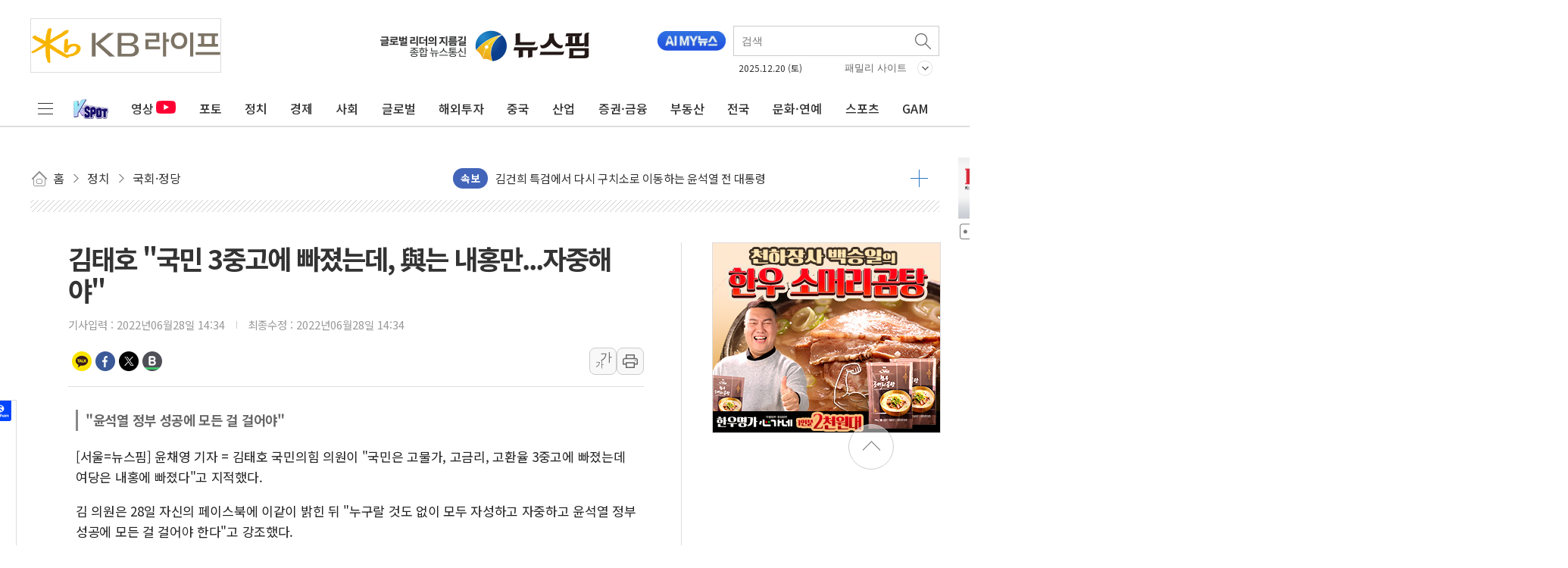

--- FILE ---
content_type: text/html; charset=UTF-8
request_url: https://www.newspim.com/news/view/20220628000621
body_size: 157419
content:
<!doctype html>
<html lang="ko">
<html>

<head>
    <!-- Google Tag Manager -->
    <script>
        (function(w, d, s, l, i) {
            w[l] = w[l] || [];
            w[l].push({
                'gtm.start': new Date().getTime(),
                event: 'gtm.js'
            });
            var f = d.getElementsByTagName(s)[0],
                j = d.createElement(s),
                dl = l != 'dataLayer' ? '&l=' + l : '';
            j.async = true;
            j.src = 'https://www.googletagmanager.com/gtm.js?id=' + i + dl;
            f.parentNode.insertBefore(j, f);
        })(window, document, 'script', 'dataLayer', 'GTM-K66G254');
    </script>
    <!-- End Google Tag Manager -->

    <meta charset="utf-8">
    <meta http-equiv="X-UA-Compatible" content="IE=edge" />
    <meta name="viewport" content="width=device-width, initial-scale=1.0, user-scalable=no">
    <meta name="google-site-verification" content="0eOslb9B5PmgyPQJN7jSgbDIcKHLLvap6FEr3jFSyPQ" />

    <link rel="shortcut icon" href="https://img.newspim.com/m/mweb/favicon_72X72V2.png" />
    <link rel="shortcut icon" sizes="144x144" href="https://img.newspim.com/m/mweb/favicon_144X144V2.png" />
    <link rel="apple-touch-icon-precomposed" href="https://img.newspim.com/m/mweb/favicon_72X72V2.png" />
    <link rel="apple-touch-icon-precomposed" sizes="144x144" href="https://img.newspim.com/m/mweb/favicon_144X144V2.png" />

    <title>김태호 &quot;국민 3중고에 빠졌는데, 與는 내홍만...자중해야&quot;</title>
    <link rel="canonical" href="https://www.newspim.com/news/view/20220628000621">
    <meta name="title" content="김태호 &quot;국민 3중고에 빠졌는데, 與는 내홍만...자중해야&quot;" />
    <meta name="description" content="[서울=뉴스핌] 윤채영 기자 = 김태호 국민의힘 의원이 &quot;국민은 고물가, 고금리, 고환율 3중고에 빠졌는데 여당은 내홍에 빠졌다&quot;고 지적했다.김 의원은 28일 자신의 페이스북에 이같이 밝힌 뒤 &quot;누구랄 것도 없이 모두 자성하고 자중하고 윤석열 정부 성공에 모든">
    <meta property="article:section" content="정치">
    <meta property="article:published_time" content="2022-06-28T14:34:23+09:00">
    <link rel="alternate" media="only screen and (max-width: 640px)" href="https://www.newspim.com/news/view/20220628000621" />

    <!-- facebook -->
    <meta property="fb:app_id" content="163831164002552" />
    <meta property="og:site_name" content="뉴스핌" />
    <meta property="og:type" content="article" />
    <meta property="og:url" content="https://www.newspim.com/news/view/20220628000621" />
    <meta property="og:title" content="김태호 &quot;국민 3중고에 빠졌는데, 與는 내홍만...자중해야&quot;" />
    <meta property="og:description" content="[서울=뉴스핌] 윤채영 기자 = 김태호 국민의힘 의원이 &quot;국민은 고물가, 고금리, 고환율 3중고에 빠졌는데 여당은 내홍에 빠졌다&quot;고 지적했다.김 의원은 28일 자신의 페이스북에 이같이 밝힌 뒤 &quot;누구랄 것도 없이 모두 자성하고 자중하고 윤석열 정부 성공에 모든" />
    <meta property='og:image' content="https://img.newspim.com/news/2022/06/28/220628142816990_403_tc.jpg" />
    <meta property="og:image:type" content="image/jpeg" />
    <meta property="og:locale" content="ko_KR" />
    <!-- dable -->
    <meta property="dable:item_id" content="20220628000621">

    <!-- twitter -->
    <meta name="twitter:card" content="summary_large_image" />
    <meta name="twitter:site" content="@newspim" />
    <meta name="twitter:creator" content="@newspim" />
    <meta name="twitter:url" content="https://www.newspim.com/news/view/20220628000621" />
    <meta name="twitter:title" content="김태호 &quot;국민 3중고에 빠졌는데, 與는 내홍만...자중해야&quot;" />
    <meta name="twitter:description" content="[서울=뉴스핌] 윤채영 기자 = 김태호 국민의힘 의원이 &quot;국민은 고물가, 고금리, 고환율 3중고에 빠졌는데 여당은 내홍에 빠졌다&quot;고 지적했다.김 의원은 28일 자신의 페이스북에 이같이 밝힌 뒤 &quot;누구랄 것도 없이 모두 자성하고 자중하고 윤석열 정부 성공에 모든" />
    <meta name="twitter:image" content="https://img.newspim.com/news/2022/06/28/220628142816990_403_tc.jpg" />

    <link rel="preconnect" href="https://fonts.googleapis.com">
    <link rel="preconnect" href="https://fonts.gstatic.com" crossorigin>
    <link href="https://fonts.googleapis.com/css2?family=Noto+Sans+KR:wght@300;400;500;700&family=Nanum+Gothic:wght@800&display=swap" rel="stylesheet">

    <link rel="stylesheet" type="text/css" href="/css/reset.css?20251212v1" />
    <link rel="stylesheet" type="text/css" href="/css/common.css?20251212v1" />
    <link rel="stylesheet" type="text/css" href="/css/newspim.css?20251212v1" />
    <link rel="stylesheet" type="text/css" href="/css/jquery-ui.min.css" />
    <script type="text/javascript" src="https://img.newspim.com/javascript/jquery.min.js"></script>
    <script type="text/javascript" src="https://img.newspim.com/javascript/jquery-ui.min.js"></script>
    <script defer type="text/javascript" src="/js/np.js?20251212v1"></script>
    <script src="/js/lazyloading.js"></script>

    <!-- 광고 표출 -->
    <script>
        var adList = {"anda_article":{"id":"anda_article","width":300,"height":200,"interval":30,"data":[{"idx":74,"img_path":"ad\/69292b8238361.jpg","link_path":"http:\/\/www.shinhangroup.com\/","priority":1,"from_dt":"2025-11-28","to_dt":"2025-12-27"}]},"anda_main":{"id":"anda_main","width":300,"height":200,"interval":15,"data":[{"idx":22,"img_path":"ad\/69292b6015fb6.jpg","link_path":"http:\/\/www.shinhangroup.com\/","priority":1,"from_dt":"2025-10-30","to_dt":"2025-12-27"}]},"bk_right_1":{"id":"bk_right_1","width":300,"height":407,"interval":9999,"data":[]},"bk_right_10":{"id":"bk_right_10","width":300,"height":150,"interval":9999,"data":[]},"bk_right_11":{"id":"bk_right_11","width":300,"height":138,"interval":9999,"data":[]},"bk_right_12":{"id":"bk_right_12","width":300,"height":37,"interval":9999,"data":[]},"bk_right_13":{"id":"bk_right_13","width":300,"height":166,"interval":9999,"data":[]},"bk_right_14":{"id":"bk_right_14","width":300,"height":200,"interval":9999,"data":[]},"bk_right_15":{"id":"bk_right_15","width":300,"height":140,"interval":9999,"data":[]},"bk_right_16":{"id":"bk_right_16","width":300,"height":220,"interval":9999,"data":[]},"bk_right_17":{"id":"bk_right_17","width":300,"height":155,"interval":9999,"data":[]},"bk_right_18":{"id":"bk_right_18","width":300,"height":143,"interval":9999,"data":[]},"bk_right_19":{"id":"bk_right_19","width":300,"height":81,"interval":9999,"data":[]},"bk_right_2":{"id":"bk_right_2","width":300,"height":92,"interval":9999,"data":[]},"bk_right_20":{"id":"bk_right_20","width":300,"height":100,"interval":9999,"data":[]},"bk_right_21":{"id":"bk_right_21","width":300,"height":155,"interval":9999,"data":[]},"bk_right_22":{"id":"bk_right_22","width":300,"height":120,"interval":9999,"data":[]},"bk_right_23":{"id":"bk_right_23","width":300,"height":170,"interval":9999,"data":[]},"bk_right_24":{"id":"bk_right_24","width":300,"height":70,"interval":9999,"data":[]},"bk_right_25":{"id":"bk_right_25","width":300,"height":95,"interval":9999,"data":[]},"bk_right_3":{"id":"bk_right_3","width":300,"height":150,"interval":9999,"data":[]},"bk_right_4":{"id":"bk_right_4","width":300,"height":90,"interval":9999,"data":[]},"bk_right_5":{"id":"bk_right_5","width":300,"height":100,"interval":9999,"data":[{"idx":1467,"img_path":"ad\/692f720fb1553.jpg","link_path":"https:\/\/www.gimhae.go.kr\/main.web","priority":1,"from_dt":"2025-12-03","to_dt":"2025-12-31"}]},"bk_right_6":{"id":"bk_right_6","width":300,"height":441,"interval":9999,"data":[]},"bk_right_7":{"id":"bk_right_7","width":300,"height":140,"interval":9999,"data":[]},"bk_right_8":{"id":"bk_right_8","width":300,"height":72,"interval":9999,"data":[]},"bk_right_9":{"id":"bk_right_9","width":300,"height":140,"interval":9999,"data":[{"idx":1364,"img_path":"ad\/693628216f981.jpg","link_path":"https:\/\/www.jinju.go.kr\/agrex","priority":1,"from_dt":"2025-12-08","to_dt":"2025-12-29"}]},"ca_bt":{"id":"ca_bt","width":680,"height":100,"interval":9999,"data":[{"idx":101,"img_path":"ad\/69126ec22eb26.gif","link_path":"http:\/\/news.samsung.com","priority":1,"from_dt":"2025-06-30","to_dt":"2026-01-31"}]},"cande_bt":{"id":"cande_bt","width":680,"height":100,"interval":9999,"data":[]},"china-main-right":{"id":"china-main-right","width":200,"height":140,"interval":10,"data":[]},"cn_right1":{"id":"cn_right1","width":300,"height":250,"interval":9999,"data":[{"idx":1380,"img_path":"ad\/6936714f4fbd9.jpg","link_path":"https:\/\/www.ex.co.kr\/","priority":1,"from_dt":"2025-12-09","to_dt":"2025-12-24"}]},"cn_right10":{"id":"cn_right10","width":300,"height":120,"interval":9999,"data":[]},"cn_right11":{"id":"cn_right11","width":300,"height":87,"interval":9999,"data":[]},"cn_right12":{"id":"cn_right12","width":300,"height":400,"interval":9999,"data":[]},"cn_right13":{"id":"cn_right13","width":300,"height":186,"interval":9999,"data":[]},"cn_right2":{"id":"cn_right2","width":300,"height":140,"interval":9999,"data":[]},"cn_right3":{"id":"cn_right3","width":300,"height":123,"interval":9999,"data":[]},"cn_right4":{"id":"cn_right4","width":300,"height":120,"interval":9999,"data":[]},"cn_right5":{"id":"cn_right5","width":300,"height":124,"interval":9999,"data":[]},"cn_right6":{"id":"cn_right6","width":300,"height":138,"interval":9999,"data":[]},"cn_right7":{"id":"cn_right7","width":300,"height":90,"interval":9999,"data":[]},"cn_right8":{"id":"cn_right8","width":300,"height":110,"interval":9999,"data":[]},"cn_right9":{"id":"cn_right9","width":300,"height":130,"interval":9999,"data":[]},"dc_right1":{"id":"dc_right1","width":300,"height":141,"interval":9999,"data":[]},"dc_right10":{"id":"dc_right10","width":300,"height":300,"interval":9999,"data":[]},"dc_right11":{"id":"dc_right11","width":300,"height":140,"interval":9999,"data":[]},"dc_right12":{"id":"dc_right12","width":300,"height":70,"interval":9999,"data":[]},"dc_right13":{"id":"dc_right13","width":300,"height":67,"interval":9999,"data":[]},"dc_right14":{"id":"dc_right14","width":300,"height":80,"interval":9999,"data":[]},"dc_right15":{"id":"dc_right15","width":300,"height":120,"interval":9999,"data":[]},"dc_right16":{"id":"dc_right16","width":300,"height":171,"interval":9999,"data":[]},"dc_right17":{"id":"dc_right17","width":300,"height":171,"interval":9999,"data":[]},"dc_right18":{"id":"dc_right18","width":300,"height":120,"interval":9999,"data":[]},"dc_right19":{"id":"dc_right19","width":300,"height":87,"interval":9999,"data":[]},"dc_right2":{"id":"dc_right2","width":300,"height":80,"interval":9999,"data":[{"idx":1346,"img_path":"ad\/6940f3417239d.gif","link_path":"https:\/\/www.djtp.or.kr\/","priority":1,"from_dt":"2025-12-16","to_dt":"2025-12-22"}]},"dc_right20":{"id":"dc_right20","width":300,"height":170,"interval":9999,"data":[]},"dc_right21":{"id":"dc_right21","width":300,"height":170,"interval":9999,"data":[]},"dc_right22":{"id":"dc_right22","width":300,"height":200,"interval":9999,"data":[]},"dc_right3":{"id":"dc_right3","width":300,"height":168,"interval":9999,"data":[{"idx":1496,"img_path":"ad\/68edd9e2e2e5f.jpg","link_path":"https:\/\/www.dje.go.kr\/main.do","priority":1,"from_dt":"2025-12-08","to_dt":"2025-12-22"}]},"dc_right4":{"id":"dc_right4","width":300,"height":150,"interval":9999,"data":[]},"dc_right5":{"id":"dc_right5","width":300,"height":119,"interval":9999,"data":[]},"dc_right6":{"id":"dc_right6","width":300,"height":150,"interval":9999,"data":[]},"dc_right7":{"id":"dc_right7","width":300,"height":120,"interval":9999,"data":[]},"dc_right8":{"id":"dc_right8","width":300,"height":86,"interval":9999,"data":[]},"dc_right9":{"id":"dc_right9","width":300,"height":137,"interval":9999,"data":[]},"dg_right_1":{"id":"dg_right_1","width":300,"height":100,"interval":9999,"data":[]},"dg_right_2":{"id":"dg_right_2","width":300,"height":200,"interval":9999,"data":[]},"dg_right_3":{"id":"dg_right_3","width":300,"height":200,"interval":9999,"data":[]},"economy_bt":{"id":"economy_bt","width":680,"height":100,"interval":9999,"data":[{"idx":30,"img_path":"ad\/67455a60421bf.png","link_path":"https:\/\/www.youtube.com\/@kdb3719","priority":1,"from_dt":"2025-05-23","to_dt":"2025-12-26"},{"idx":424,"img_path":"ad\/6928ded25198d.jpg","link_path":"https:\/\/www.youtube.com\/watch?v=HZMYnXdl3wo","priority":1,"from_dt":"2025-11-28","to_dt":"2025-12-31"},{"idx":623,"img_path":"ad\/6912704404959.gif","link_path":"http:\/\/news.samsung.com","priority":1,"from_dt":"2025-06-30","to_dt":"2026-01-31"},{"idx":731,"img_path":"ad\/692f84e787ae2.gif","link_path":"http:\/\/tx.theline13.com\/click?ad=106142","priority":1,"from_dt":"2025-11-04","to_dt":"2025-12-31"}]},"finance_bt":{"id":"finance_bt","width":680,"height":100,"interval":9999,"data":[{"idx":704,"img_path":"ad\/69292c5ecd34e.jpg","link_path":"http:\/\/www.shinhangroup.com\/","priority":1,"from_dt":"2025-10-29","to_dt":"2025-12-27"}]},"gj_right1":{"id":"gj_right1","width":300,"height":125,"interval":9999,"data":[{"idx":1571,"img_path":"ad\/69423b572754f.jpg","link_path":"https:\/\/www.ex.co.kr\/","priority":1,"from_dt":"2025-12-19","to_dt":"2025-12-23"}]},"gj_right10":{"id":"gj_right10","width":300,"height":150,"interval":9999,"data":[]},"gj_right11":{"id":"gj_right11","width":300,"height":50,"interval":9999,"data":[]},"gj_right12":{"id":"gj_right12","width":300,"height":150,"interval":9999,"data":[]},"gj_right13":{"id":"gj_right13","width":300,"height":145,"interval":9999,"data":[]},"gj_right14":{"id":"gj_right14","width":300,"height":200,"interval":9999,"data":[{"idx":1274,"img_path":"ad\/6923a8148de9e.jpg","link_path":"https:\/\/www.jeonnam.go.kr\/","priority":1,"from_dt":"2025-09-22","to_dt":"2025-12-20"}]},"gj_right15":{"id":"gj_right15","width":300,"height":210,"interval":9999,"data":[]},"gj_right16":{"id":"gj_right16","width":300,"height":140,"interval":9999,"data":[]},"gj_right17":{"id":"gj_right17","width":300,"height":136,"interval":9999,"data":[]},"gj_right18":{"id":"gj_right18","width":300,"height":196,"interval":9999,"data":[]},"gj_right19":{"id":"gj_right19","width":300,"height":134,"interval":9999,"data":[]},"gj_right2":{"id":"gj_right2","width":300,"height":240,"interval":9999,"data":[{"idx":1354,"img_path":"ad\/69409902de616.jpg","link_path":"https:\/\/council.naju.go.kr\/","priority":1,"from_dt":"2025-12-16","to_dt":"2025-12-22"}]},"gj_right3":{"id":"gj_right3","width":300,"height":200,"interval":9999,"data":[{"idx":294,"img_path":"ad\/6808415276c8f.jpg","link_path":"https:\/\/www.posco.co.kr","priority":1,"from_dt":"2025-12-12","to_dt":"2025-12-31"}]},"gj_right4":{"id":"gj_right4","width":300,"height":180,"interval":9999,"data":[{"idx":1606,"img_path":"ad\/692ccf75d5c40.gif","link_path":"https:\/\/www.mokpo.ac.kr\/www\/index.do","priority":1,"from_dt":"2025-12-01","to_dt":"2025-12-31"}]},"gj_right5":{"id":"gj_right5","width":300,"height":130,"interval":9999,"data":[]},"gj_right6":{"id":"gj_right6","width":300,"height":63,"interval":9999,"data":[{"idx":1528,"img_path":"ad\/692f7fb49fd05.jpg","link_path":"https:\/\/www.jifsc.com","priority":1,"from_dt":"2025-12-05","to_dt":"2026-01-04"}]},"gj_right7":{"id":"gj_right7","width":300,"height":112,"interval":9999,"data":[]},"gj_right8":{"id":"gj_right8","width":300,"height":120,"interval":9999,"data":[{"idx":1424,"img_path":"ad\/6913dc6a5ec6b.jpg","link_path":"https:\/\/www.ilovegohyang.go.kr\/main.html","priority":1,"from_dt":"2025-11-12","to_dt":"2025-12-20"}]},"gj_right9":{"id":"gj_right9","width":300,"height":435,"interval":9999,"data":[{"idx":265,"img_path":"ad\/693f462603215.jpg","link_path":"https:\/\/www.seogu.gwangju.kr\/kor\/","priority":1,"from_dt":"2025-12-13","to_dt":"2025-12-22"}]},"global_bt":{"id":"global_bt","width":680,"height":100,"interval":9999,"data":[{"idx":103,"img_path":"ad\/69126ed99ab2a.gif","link_path":"http:\/\/news.samsung.com","priority":1,"from_dt":"2025-06-30","to_dt":"2026-01-31"},{"idx":733,"img_path":"ad\/692f852528500.gif","link_path":"http:\/\/tx.theline13.com\/click?ad=106142","priority":1,"from_dt":"2025-05-08","to_dt":"2025-12-31"}]},"ic_right1":{"id":"ic_right1","width":300,"height":110,"interval":9999,"data":[]},"ic_right2":{"id":"ic_right2","width":300,"height":130,"interval":9999,"data":[]},"ic_right3":{"id":"ic_right3","width":300,"height":67,"interval":9999,"data":[{"idx":346,"img_path":"ad\/68f5e36c58280.gif","link_path":"https:\/\/www.ih.co.kr\/","priority":1,"from_dt":"2025-10-22","to_dt":"2025-12-31"}]},"ic_right4":{"id":"ic_right4","width":300,"height":120,"interval":9999,"data":[]},"ic_right5":{"id":"ic_right5","width":300,"height":114,"interval":9999,"data":[]},"ic_right6":{"id":"ic_right6","width":300,"height":80,"interval":9999,"data":[]},"ic_right7":{"id":"ic_right7","width":300,"height":76,"interval":9999,"data":[]},"id_bottom":{"id":"id_bottom","width":680,"height":100,"interval":15,"data":[{"idx":102,"img_path":"ad\/69126ecd855a2.gif","link_path":"http:\/\/news.samsung.com","priority":1,"from_dt":"2025-06-30","to_dt":"2026-01-31"},{"idx":128,"img_path":"ad\/69292c3463e18.jpg","link_path":"http:\/\/www.shinhangroup.com\/","priority":1,"from_dt":"2025-11-28","to_dt":"2025-12-27"},{"idx":735,"img_path":"ad\/692f8505a0800.gif","link_path":"http:\/\/tx.theline13.com\/click?ad=106142","priority":1,"from_dt":"2025-08-04","to_dt":"2025-12-31"},{"idx":918,"img_path":"ad\/64477e0433061.png","link_path":"https:\/\/www.shinhan.com\/index.jsp","priority":1,"from_dt":"2025-10-28","to_dt":"2025-12-26"}]},"id_righttop":{"id":"id_righttop","width":300,"height":200,"interval":9999,"data":[{"idx":987,"img_path":"ad\/64477e4d16496.png","link_path":"https:\/\/www.shinhan.com\/index.jsp","priority":1,"from_dt":"2025-11-27","to_dt":"2025-12-26"},{"idx":997,"img_path":"ad\/692f85113de1e.gif","link_path":"http:\/\/tx.theline13.com\/click?ad=106142","priority":1,"from_dt":"2025-08-04","to_dt":"2025-12-31"},{"idx":1053,"img_path":"ad\/6941e842ac7d9.jpg","link_path":"https:\/\/admission.cau.ac.kr\/main.do","priority":1,"from_dt":"2025-12-17","to_dt":"2025-12-31"}]},"jb_right1":{"id":"jb_right1","width":300,"height":136,"interval":9999,"data":[]},"jb_right10":{"id":"jb_right10","width":300,"height":168,"interval":9999,"data":[]},"jb_right11":{"id":"jb_right11","width":300,"height":192,"interval":9999,"data":[]},"jb_right2":{"id":"jb_right2","width":300,"height":90,"interval":9999,"data":[{"idx":645,"img_path":"ad\/691e5d8e3e817.jpg","link_path":"https:\/\/www.lx.or.kr\/kor.do","priority":1,"from_dt":"2025-11-24","to_dt":"2025-12-23"}]},"jb_right3":{"id":"jb_right3","width":300,"height":200,"interval":9999,"data":[]},"jb_right4":{"id":"jb_right4","width":300,"height":200,"interval":9999,"data":[]},"jb_right5":{"id":"jb_right5","width":300,"height":110,"interval":9999,"data":[{"idx":1494,"img_path":"ad\/6938bb25a12c7.png","link_path":"https:\/\/www.gimje.go.kr\/index.gimje","priority":1,"from_dt":"2025-12-10","to_dt":"2025-12-23"}]},"jb_right6":{"id":"jb_right6","width":300,"height":120,"interval":9999,"data":[]},"jb_right7":{"id":"jb_right7","width":300,"height":141,"interval":9999,"data":[]},"jb_right8":{"id":"jb_right8","width":300,"height":187,"interval":9999,"data":[]},"jb_right9":{"id":"jb_right9","width":300,"height":167,"interval":9999,"data":[]},"jj_right1":{"id":"jj_right1","width":300,"height":136,"interval":9999,"data":[]},"jj_right2":{"id":"jj_right2","width":300,"height":109,"interval":9999,"data":[]},"jj_right3":{"id":"jj_right3","width":300,"height":135,"interval":9999,"data":[]},"jj_right4":{"id":"jj_right4","width":300,"height":215,"interval":9999,"data":[]},"jj_right5":{"id":"jj_right5","width":300,"height":80,"interval":9999,"data":[]},"jj_right6":{"id":"jj_right6","width":300,"height":130,"interval":9999,"data":[]},"jj_right7":{"id":"jj_right7","width":300,"height":216,"interval":9999,"data":[]},"jj_right8":{"id":"jj_right8","width":300,"height":225,"interval":9999,"data":[]},"k_north_righ6":{"id":"k_north_righ6","width":300,"height":168,"interval":9999,"data":[]},"k_north_right1":{"id":"k_north_right1","width":300,"height":135,"interval":9999,"data":[{"idx":1569,"img_path":"ad\/68e85dd217bbd.gif","link_path":"https:\/\/www.ex.co.kr\/","priority":1,"from_dt":"2025-12-08","to_dt":"2025-12-21"}]},"k_north_right2":{"id":"k_north_right2","width":300,"height":150,"interval":9999,"data":[]},"k_north_right3":{"id":"k_north_right3","width":300,"height":170,"interval":9999,"data":[]},"k_north_right4":{"id":"k_north_right4","width":300,"height":116,"interval":9999,"data":[]},"k_north_right5":{"id":"k_north_right5","width":300,"height":130,"interval":9999,"data":[]},"k_south_right1":{"id":"k_south_right1","width":300,"height":100,"interval":9999,"data":[{"idx":439,"img_path":"ad\/6942045e0b1ec.png","link_path":"https:\/\/news.samsungsemiconductor.com\/kr","priority":1,"from_dt":"2025-12-15","to_dt":"2026-01-16"}]},"k_south_right10":{"id":"k_south_right10","width":300,"height":80,"interval":9999,"data":[]},"k_south_right11":{"id":"k_south_right11","width":300,"height":300,"interval":9999,"data":[{"idx":1347,"img_path":"ad\/691fb12c511b8.jpg","link_path":"https:\/\/go.wdu.ac.kr\/main.do","priority":1,"from_dt":"2025-11-20","to_dt":"2026-01-04"}]},"k_south_right12":{"id":"k_south_right12","width":300,"height":130,"interval":9999,"data":[]},"k_south_right13":{"id":"k_south_right13","width":300,"height":120,"interval":9999,"data":[]},"k_south_right14":{"id":"k_south_right14","width":300,"height":93,"interval":9999,"data":[]},"k_south_right15":{"id":"k_south_right15","width":300,"height":150,"interval":9999,"data":[]},"k_south_right2":{"id":"k_south_right2","width":300,"height":180,"interval":9999,"data":[{"idx":1562,"img_path":"ad\/6944f45fb124c.jpg","link_path":"https:\/\/www.lh.or.kr\/user\/areaHdofc\/view?mid=a10705030000&reg_sn=8&data01=1038","priority":1,"from_dt":"2025-12-13","to_dt":"2026-01-13"}]},"k_south_right3":{"id":"k_south_right3","width":300,"height":150,"interval":9999,"data":[{"idx":1489,"img_path":"ad\/692d3a8b0a0e2.jpg","link_path":"https:\/\/youtu.be\/JUskMYSjl34","priority":1,"from_dt":"2025-12-02","to_dt":"2025-12-26"}]},"k_south_right4":{"id":"k_south_right4","width":300,"height":170,"interval":9999,"data":[{"idx":1545,"img_path":"ad\/692ccfc438890.png","link_path":"https:\/\/www.suwon.go.kr\/index.do","priority":1,"from_dt":"2025-12-01","to_dt":"2025-12-31"}]},"k_south_right5":{"id":"k_south_right5","width":300,"height":130,"interval":9999,"data":[]},"k_south_right6":{"id":"k_south_right6","width":300,"height":360,"interval":9999,"data":[]},"k_south_right7":{"id":"k_south_right7","width":300,"height":100,"interval":9999,"data":[{"idx":1443,"img_path":"ad\/6944d55e8bab7.jpg","link_path":"https:\/\/www.uiwangedu.com\/","priority":1,"from_dt":"2025-12-15","to_dt":"2026-01-18"}]},"k_south_right8":{"id":"k_south_right8","width":300,"height":134,"interval":9999,"data":[]},"k_south_right9":{"id":"k_south_right9","width":300,"height":300,"interval":9999,"data":[]},"kw_right1":{"id":"kw_right1","width":300,"height":424,"interval":9999,"data":[{"idx":1608,"img_path":"ad\/693b7af25883c.jpg","link_path":"https:\/\/www.samcheok.go.kr\/portal\/intro\/intro.jsp","priority":1,"from_dt":"2025-12-12","to_dt":"2025-12-31"}]},"kw_right2":{"id":"kw_right2","width":300,"height":148,"interval":9999,"data":[]},"kw_right3":{"id":"kw_right3","width":300,"height":200,"interval":9999,"data":[{"idx":1578,"img_path":"ad\/6940e449dcf93.gif","link_path":"https:\/\/www.dh.go.kr\/","priority":1,"from_dt":"2025-12-17","to_dt":"2025-12-31"}]},"kw_right4":{"id":"kw_right4","width":300,"height":105,"interval":9999,"data":[]},"kw_right5":{"id":"kw_right5","width":300,"height":400,"interval":9999,"data":[]},"kw_right6":{"id":"kw_right6","width":300,"height":150,"interval":9999,"data":[]},"m_view_byline":{"id":"m_view_byline","width":620,"height":60,"interval":9999,"data":[]},"main_right_top":{"id":"main_right_top","width":300,"height":200,"interval":9999,"data":[{"idx":703,"img_path":"ad\/6269ddf06304e.jpg","link_path":"https:\/\/gam.newspim.com","priority":1,"from_dt":"2022-04-28","to_dt":"2050-12-31"}]},"maincenter":{"id":"maincenter","width":853,"height":90,"interval":15,"data":[{"idx":90,"img_path":"ad\/692f84c3b5908.gif","link_path":"http:\/\/tx.theline13.com\/click?ad=106142","priority":1,"from_dt":"2025-11-04","to_dt":"2025-12-31"},{"idx":111,"img_path":"ad\/63f318a4117d9.png","link_path":"https:\/\/www.shinhan.com\/index.jsp","priority":1,"from_dt":"2025-05-23","to_dt":"2025-12-26"},{"idx":717,"img_path":"ad\/690af8e2c00b2.jpg","link_path":"https:\/\/youtu.be\/aN0q4bIqOo4","priority":1,"from_dt":"2025-10-30","to_dt":"2025-12-29"},{"idx":823,"img_path":"ad\/685c9ffae9052.png","link_path":"https:\/\/news.lgdisplay.com\/","priority":1,"from_dt":"2025-11-25","to_dt":"2025-12-24"},{"idx":860,"img_path":"ad\/69424ce074a2b.png","link_path":"https:\/\/etk.srail.kr\/main.do","priority":1,"from_dt":"2025-12-17","to_dt":"2025-12-30"},{"idx":1156,"img_path":"ad\/6927f7bf8469f.jpg","link_path":"https:\/\/www.kyobo.com","priority":1,"from_dt":"2025-11-27","to_dt":"2025-12-26"}]},"mainmiddel":{"id":"mainmiddel","width":240,"height":200,"interval":9999,"data":[]},"mainrightbottom":{"id":"mainrightbottom","width":300,"height":200,"interval":30,"data":[{"idx":23,"img_path":"ad\/692f84938dcf7.gif","link_path":"http:\/\/tx.theline13.com\/click?ad=106142","priority":1,"from_dt":"2025-11-04","to_dt":"2025-12-31"},{"idx":82,"img_path":"ad\/6606628b1cc95.jpg","link_path":"http:\/\/www.skinnovation.com\/#btn-test","priority":1,"from_dt":"2025-09-30","to_dt":"2025-12-31"},{"idx":98,"img_path":"ad\/69292bb19bb81.jpg","link_path":"http:\/\/www.shinhangroup.com\/","priority":1,"from_dt":"2025-11-28","to_dt":"2025-12-27"},{"idx":105,"img_path":"ad\/69126f151152a.gif","link_path":"http:\/\/news.samsung.com","priority":1,"from_dt":"2025-09-30","to_dt":"2026-01-31"},{"idx":109,"img_path":"ad\/64477d7484fe4.png","link_path":"https:\/\/www.shinhan.com\/index.jsp","priority":1,"from_dt":"2025-07-29","to_dt":"2025-12-26"},{"idx":218,"img_path":"ad\/69439808204d1.jpg","link_path":"https:\/\/securities.miraeasset.com\/","priority":1,"from_dt":"2025-12-18","to_dt":"2025-12-31"},{"idx":284,"img_path":"ad\/690af86483a1b.jpg","link_path":"https:\/\/youtu.be\/aN0q4bIqOo4","priority":1,"from_dt":"2025-10-30","to_dt":"2025-12-29"},{"idx":368,"img_path":"ad\/672028abb6dc4.png","link_path":"https:\/\/www.samsungfire.com","priority":5,"from_dt":"2025-10-29","to_dt":"2025-12-28"},{"idx":933,"img_path":"ad\/681ac55654a8d.gif","link_path":"https:\/\/lgartssponsorship.lg.co.kr\/?utm_source=timesquare&utm_medium=ooh&utm_campaign=2025_lgxguggenheim&utm_content=qr_video","priority":1,"from_dt":"2025-10-31","to_dt":"2025-12-20"},{"idx":944,"img_path":"ad\/6927f1b64fce8.jpg","link_path":"https:\/\/www.shinhansec.com\/","priority":1,"from_dt":"2025-11-28","to_dt":"2025-12-27"},{"idx":1135,"img_path":"ad\/6721bef262d29.jpg","link_path":"https:\/\/www.samsungcard.com\/personal\/main\/UHPPCO0101M0.jsp","priority":1,"from_dt":"2025-11-27","to_dt":"2025-12-26"}]},"maintop":{"id":"maintop","width":250,"height":70,"interval":20,"data":[{"idx":46,"img_path":"ad\/67a94d13242b7.jpg","link_path":"https:\/\/store.shinhan-on.co.kr\/?media=HP&adform=HP&agency=jason&utm_source=pc_naverbs&utm_medium=bs&utm_campaign=\uacf5\uc2dd\ubab0&utm_content=PC_\uacf5\ub3d9&utm_term=PC_\uacf5\ub3d9_\ucf00\uc5b4\ubc1b\ub294\uc554\ubcf4\ud5d8R5_\ud648\ub9c1\ud06c&pop=n","priority":1,"from_dt":"2025-11-11","to_dt":"2026-01-03"},{"idx":50,"img_path":"ad\/6928e65ab85ab.jpg","link_path":"https:\/\/www.bnkfg.com\/main\/main.jsp","priority":1,"from_dt":"2025-11-28","to_dt":"2025-12-27"},{"idx":53,"img_path":"ad\/67216f529eb87.jpg","link_path":"https:\/\/www.skbroadband.com\/Main.do","priority":1,"from_dt":"2025-11-26","to_dt":"2025-12-25"},{"idx":58,"img_path":"ad\/692f84a32603a.gif","link_path":"http:\/\/tx.theline13.com\/click?ad=106142","priority":1,"from_dt":"2025-11-04","to_dt":"2025-12-31"},{"idx":59,"img_path":"ad\/6928de7ed3cf4.jpg","link_path":"https:\/\/www.youtube.com\/watch?v=HZMYnXdl3wo","priority":1,"from_dt":"2025-11-28","to_dt":"2025-12-31"},{"idx":60,"img_path":"ad\/69126eb30bcda.gif","link_path":"http:\/\/news.samsung.com","priority":1,"from_dt":"2025-06-30","to_dt":"2026-01-31"},{"idx":61,"img_path":"ad\/69292c1da08ff.jpg","link_path":"http:\/\/www.shinhangroup.com\/","priority":1,"from_dt":"2025-10-29","to_dt":"2025-12-27"},{"idx":64,"img_path":"ad\/6143e2d50d758.gif","link_path":"http:\/\/www.akglobal.net\/","priority":1,"from_dt":"2021-09-01","to_dt":"2028-12-31"},{"idx":66,"img_path":"ad\/6143e4c7e6534.jpg","link_path":"http:\/\/www.ksfc.co.kr\/main.do","priority":1,"from_dt":"2025-12-12","to_dt":"2025-12-26"},{"idx":97,"img_path":"ad\/690af89f187df.jpg","link_path":"https:\/\/youtu.be\/aN0q4bIqOo4","priority":5,"from_dt":"2025-10-30","to_dt":"2025-12-29"},{"idx":107,"img_path":"ad\/63f3187581c2d.png","link_path":"https:\/\/www.shinhan.com\/index.jsp","priority":1,"from_dt":"2025-07-29","to_dt":"2025-12-26"},{"idx":121,"img_path":"ad\/670c6f714b93c.jpg","link_path":"http:\/\/www.lgicorp.com\/","priority":1,"from_dt":"2025-12-11","to_dt":"2026-01-10"},{"idx":123,"img_path":"ad\/690061ce16907.jpg","link_path":"https:\/\/www.hwgeneralins.com\/","priority":1,"from_dt":"2025-11-24","to_dt":"2025-12-23"},{"idx":179,"img_path":"ad\/66f6507569af1.jpeg","link_path":"https:\/\/www.gscaltex.com\/kr","priority":1,"from_dt":"2025-10-21","to_dt":"2025-12-31"},{"idx":182,"img_path":"ad\/69043c6c0dd5e.jpg","link_path":"https:\/\/www.lge.co.kr\/wash-combo?subCateId=CT50251000","priority":1,"from_dt":"2025-11-28","to_dt":"2025-12-27"},{"idx":190,"img_path":"ad\/66e1434449f90.jpg","link_path":"http:\/\/www.hanafn.com\/","priority":5,"from_dt":"2025-07-01","to_dt":"2026-01-31"},{"idx":235,"img_path":"ad\/69040e8dc5d72.png","link_path":"https:\/\/www.hd-hyundaioilbank.co.kr\/main\/index.do","priority":1,"from_dt":"2025-11-28","to_dt":"2025-12-27"},{"idx":353,"img_path":"ad\/63eef9704f988.jpg","link_path":"https:\/\/www.komipo.co.kr\/kor\/main\/main.do;jsessionid=17TM3uFI0doHRoZ2xGwhapFr5x4cZraagPg3VLvFCLa8HSa","priority":1,"from_dt":"2025-12-17","to_dt":"2025-12-23"},{"idx":383,"img_path":"ad\/6927d0db0321f.jpg","link_path":"https:\/\/www.emart24.co.kr\/","priority":1,"from_dt":"2025-11-27","to_dt":"2025-12-26"},{"idx":397,"img_path":"ad\/667b55495df64.jpg","link_path":"http:\/\/www.doosan-tesna.com\/","priority":1,"from_dt":"2025-11-26","to_dt":"2025-12-25"},{"idx":402,"img_path":"ad\/6927f21dd4a05.png","link_path":"https:\/\/www.samsungfund.com\/etf\/pension\/pensionkodex.do?utm_source=naver&utm_medium=brandsearch_sa_pc&utm_campaign=ptkorea_fund&utm_content=mainimg","priority":1,"from_dt":"2025-11-27","to_dt":"2025-12-26"},{"idx":422,"img_path":"ad\/681aa9988c2f2.jpg","link_path":"https:\/\/product.kt.com\/wDic\/productDetail.do?ItemCode=1630","priority":1,"from_dt":"2025-11-28","to_dt":"2025-12-28"},{"idx":489,"img_path":"ad\/68f03275dcbd7.jpg","link_path":" https:\/\/www.onestopsamsungpop.co.kr\/home\/stock\/","priority":1,"from_dt":"2025-12-16","to_dt":"2026-01-15"},{"idx":581,"img_path":"ad\/6939243469aa7.jpg","link_path":"https:\/\/www.nowon.kr\/www\/index.do","priority":1,"from_dt":"2025-12-11","to_dt":"2025-12-31"},{"idx":653,"img_path":"ad\/624a3fe8eb8bd.jpg","link_path":"https:\/\/www.mobis.co.kr","priority":1,"from_dt":"2025-11-27","to_dt":"2025-12-26"},{"idx":662,"img_path":"ad\/6746a3fb1e3c2.png","link_path":"https:\/\/www.samsungsdi.co.kr\/","priority":1,"from_dt":"2025-11-26","to_dt":"2025-12-25"},{"idx":695,"img_path":"ad\/693f641a6ec8a.jpg","link_path":"https:\/\/www.kodit.co.kr\/index.do","priority":1,"from_dt":"2025-12-17","to_dt":"2025-12-31"},{"idx":738,"img_path":"ad\/685dd4f93b649.png","link_path":"https:\/\/www.kblife.co.kr\/","priority":1,"from_dt":"2025-12-01","to_dt":"2025-12-31"},{"idx":740,"img_path":"ad\/694384156cbe2.png","link_path":"https:\/\/m.work24.go.kr\/cm\/c\/a\/0100\/selectBbttInfo.do?ntceStno=433&bbsClCd=kf9cT1sUygs8E64dnqWAxg==&currentPageNo=1&recordCountPerPage=10","priority":1,"from_dt":"2025-12-10","to_dt":"2025-12-26"},{"idx":745,"img_path":"ad\/6944a897ba684.jpg","link_path":"https:\/\/banking.nonghyup.com\/nhbank.html","priority":1,"from_dt":"2025-12-19","to_dt":"2026-01-18"},{"idx":747,"img_path":"ad\/6943981469875.jpg","link_path":"https:\/\/securities.miraeasset.com\/","priority":1,"from_dt":"2025-12-18","to_dt":"2025-12-31"},{"idx":835,"img_path":"ad\/62cb80e6a5227.gif","link_path":"https:\/\/www.kps.co.kr\/index.do","priority":1,"from_dt":"2025-12-21","to_dt":"2026-01-20"},{"idx":851,"img_path":"ad\/69360afb73a6f.jpg","link_path":"www.kdhc.co.kr","priority":1,"from_dt":"2025-12-10","to_dt":"2025-12-31"},{"idx":905,"img_path":"ad\/693669a74bb15.jpg","link_path":"https:\/\/s-iam.sen.go.kr\/user\/index.do","priority":1,"from_dt":"2025-12-09","to_dt":"2026-01-08"},{"idx":1099,"img_path":"ad\/693f5845ce3b7.jpg","link_path":"https:\/\/www.suhyup.co.kr\/suhyup\/index.do","priority":1,"from_dt":"2025-12-15","to_dt":"2026-01-14"},{"idx":1207,"img_path":"ad\/67b55e50b1e7f.jpg","link_path":"https:\/\/www.poscoenc.com:446\/ko\/index.aspx","priority":1,"from_dt":"2025-11-28","to_dt":"2025-12-27"},{"idx":1228,"img_path":"ad\/66fa5f14a18e1.png","link_path":"https:\/\/www.eland.co.kr\/","priority":1,"from_dt":"2025-11-27","to_dt":"2025-12-26"},{"idx":1464,"img_path":"ad\/693272c611388.png","link_path":" https:\/\/home.kepco.co.kr","priority":1,"from_dt":"2025-12-08","to_dt":"2025-12-26"}]},"mobile_main_bottom":{"id":"mobile_main_bottom","width":400,"height":133,"interval":9999,"data":[{"idx":846,"img_path":"ad\/690af8881559d.jpg","link_path":"https:\/\/youtu.be\/aN0q4bIqOo4","priority":1,"from_dt":"2025-10-30","to_dt":"2025-12-29"}]},"n_s_bt":{"id":"n_s_bt","width":300,"height":300,"interval":30,"data":[{"idx":33,"img_path":"ad\/69292b9d565ec.jpg","link_path":"http:\/\/www.shinhangroup.com\/","priority":1,"from_dt":"2025-10-29","to_dt":"2025-12-27"},{"idx":72,"img_path":"ad\/69433a9f79b77.jpg","link_path":"https:\/\/www.fsale.kr\/","priority":1,"from_dt":"2025-12-18","to_dt":"2025-12-31"},{"idx":76,"img_path":"ad\/692f84aee9a09.gif","link_path":"http:\/\/tx.theline13.com\/click?ad=106142","priority":1,"from_dt":"2025-11-04","to_dt":"2025-12-31"},{"idx":80,"img_path":"ad\/6720286ca87ce.jpg","link_path":"https:\/\/bit.ly\/3TBHnnJ","priority":10,"from_dt":"2025-10-29","to_dt":"2025-12-28"},{"idx":110,"img_path":"ad\/63f3188562798.png","link_path":"https:\/\/www.shinhan.com\/index.jsp","priority":1,"from_dt":"2025-05-23","to_dt":"2025-12-26"},{"idx":188,"img_path":"ad\/681ac55f91a37.gif","link_path":"https:\/\/lgartssponsorship.lg.co.kr\/?utm_source=timesquare&utm_medium=ooh&utm_campaign=2025_lgxguggenheim&utm_content=qr_video","priority":1,"from_dt":"2025-10-31","to_dt":"2025-12-20"},{"idx":296,"img_path":"ad\/692fd15c43505.jpg","link_path":"https:\/\/new.7-elevenapp.co.kr\/common\/share-call-back\/?shareUrl=\/event\/1989","priority":1,"from_dt":"2025-10-31","to_dt":"2025-12-31"},{"idx":364,"img_path":"ad\/69433750bbc0d.png","link_path":"https:\/\/youtube.com\/shorts\/TJfLVToR27o?si=zrU3U9T0dsWQ-zMG","priority":1,"from_dt":"2025-12-18","to_dt":"2025-12-31"},{"idx":386,"img_path":"ad\/6891b64359446.jpg","link_path":"https:\/\/youtu.be\/kVlpbQNiqYU?si=TYQY7dwNEuyx-5Rz","priority":1,"from_dt":"2025-11-27","to_dt":"2025-12-26"},{"idx":396,"img_path":"ad\/68f971b3e4cc1.png","link_path":"https:\/\/www.kwater.or.kr\/main.do?s_mid=1","priority":1,"from_dt":"2025-11-01","to_dt":"2025-12-20"},{"idx":443,"img_path":"ad\/69029e9844b3d.gif","link_path":"https:\/\/www.koreainvestment-event.com\/ebiz\/pc\/?utm_source=da_corporatepr&utm_medium=pr_ad&utm_campaign=corporatepr","priority":1,"from_dt":"2025-10-30","to_dt":"2026-02-27"},{"idx":473,"img_path":"ad\/6923b53044218.jpg","link_path":"https:\/\/story.s-oil.com\/","priority":1,"from_dt":"2025-12-19","to_dt":"2026-01-18"},{"idx":575,"img_path":"ad\/693a73f3adb15.jpg","link_path":"https:\/\/www.nhis.or.kr\/nhis\/index.do","priority":1,"from_dt":"2025-12-12","to_dt":"2025-12-21"},{"idx":790,"img_path":"ad\/680ec3dbd7c31.png","link_path":"https:\/\/www.samsungfire.com","priority":1,"from_dt":"2025-07-28","to_dt":"2025-12-28"},{"idx":876,"img_path":"ad\/6716e37aa1187.jpg","link_path":"https:\/\/www.youtube.com\/user\/samsungcnt ","priority":1,"from_dt":"2025-12-19","to_dt":"2026-01-18"},{"idx":1335,"img_path":"ad\/69250d499f6ad.jpg","link_path":"https:\/\/www.lottecon.co.kr\/","priority":1,"from_dt":"2025-11-25","to_dt":"2025-12-24"}]},"n_s_rt":{"id":"n_s_rt","width":300,"height":200,"interval":15,"data":[{"idx":20,"img_path":"ad\/69126e6e16948.gif","link_path":"http:\/\/news.samsung.com","priority":1,"from_dt":"2025-06-30","to_dt":"2026-01-31"},{"idx":24,"img_path":"ad\/6928dea2cd80e.jpg","link_path":"https:\/\/www.youtube.com\/watch?v=HZMYnXdl3wo","priority":1,"from_dt":"2025-11-28","to_dt":"2025-12-31"},{"idx":55,"img_path":"ad\/68d9cccd8f6de.jpg","link_path":"https:\/\/www.mynamuhbegin.com\/irp ","priority":1,"from_dt":"2025-11-26","to_dt":"2025-12-25"},{"idx":108,"img_path":"ad\/64477d526cbbe.png","link_path":"https:\/\/www.shinhan.com\/index.jsp","priority":1,"from_dt":"2025-05-23","to_dt":"2025-12-26"},{"idx":125,"img_path":"ad\/692f8c565b93b.jpg","link_path":"https:\/\/www.hwgi.kr\/cancer_treatment?campaign=display","priority":1,"from_dt":"2025-11-28","to_dt":"2025-12-27"},{"idx":161,"img_path":"ad\/67481fcd70a9a.jpg","link_path":"https:\/\/www.lottecon.co.kr\/","priority":1,"from_dt":"2025-11-25","to_dt":"2025-12-24"},{"idx":166,"img_path":"ad\/6927f047c4b0c.jpg","link_path":"https:\/\/news.lguplus.com\/20444","priority":1,"from_dt":"2025-11-27","to_dt":"2025-12-26"},{"idx":184,"img_path":"ad\/692f71f5e68e1.png","link_path":"https:\/\/www.kiwoom.com\/h\/common\/event\/VEventMainView?evntGb=DOLOR&from=252","priority":1,"from_dt":"2025-11-28","to_dt":"2025-12-27"},{"idx":255,"img_path":"ad\/68dc83f9d53de.png","link_path":"https:\/\/www.riseetf.co.kr\/prod\/finderDetail\/44B3","priority":1,"from_dt":"2025-11-25","to_dt":"2025-12-30"},{"idx":273,"img_path":"ad\/69448754dbd67.png","link_path":"https:\/\/www.sbiz24.kr\/#\/cmmn\/gnrl\/Conts\/119","priority":1,"from_dt":"2025-12-20","to_dt":"2025-12-26"},{"idx":297,"img_path":"ad\/66d4feb9595a9.png","link_path":"https:\/\/www.sktelecom.com\/index.html","priority":1,"from_dt":"2025-10-31","to_dt":"2025-12-31"},{"idx":337,"img_path":"ad\/673fe2ec8faf2.jpg","link_path":"https:\/\/www.sks.co.kr\/main\/index.cmd","priority":1,"from_dt":"2025-11-21","to_dt":"2025-12-20"},{"idx":363,"img_path":"ad\/6937b62d3e6d0.png","link_path":"https:\/\/www.energy.or.kr\/front\/main\/main.do","priority":1,"from_dt":"2025-12-10","to_dt":"2025-12-22"},{"idx":389,"img_path":"ad\/6940ff3c7cbe2.jpg","link_path":"https:\/\/blog.naver.com\/dongkuk195477","priority":1,"from_dt":"2025-12-17","to_dt":"2026-01-16"},{"idx":682,"img_path":"ad\/693bb66c0e914.jpg","link_path":"https:\/\/www.ex.co.kr\/","priority":1,"from_dt":"2025-12-16","to_dt":"2025-12-26"},{"idx":688,"img_path":"ad\/692f777818af6.jpg","link_path":"https:\/\/www.kbinsure.co.kr\/CG302290001.ec","priority":1,"from_dt":"2025-12-02","to_dt":"2026-01-01"},{"idx":822,"img_path":"ad\/66f654a7ef130.png","link_path":"https:\/\/www.lottechem.com\/","priority":1,"from_dt":"2025-11-27","to_dt":"2025-12-26"},{"idx":926,"img_path":"ad\/693144578334e.png","link_path":"https:\/\/youtu.be\/uX48EjRkOlA?si=f1534P3syijlrm4F","priority":1,"from_dt":"2025-12-08","to_dt":"2025-12-28"},{"idx":983,"img_path":"ad\/6538b21046f21.png","link_path":"https:\/\/bit.ly\/3NOIcWo","priority":15,"from_dt":"2025-09-26","to_dt":"2025-12-28"},{"idx":1043,"img_path":"ad\/6944a888273cf.jpg","link_path":"https:\/\/banking.nonghyup.com\/nhbank.html","priority":1,"from_dt":"2025-12-19","to_dt":"2026-01-18"},{"idx":1089,"img_path":"ad\/6924f29d2b17f.png","link_path":"https:\/\/news.samsungsemiconductor.com\/kr\/","priority":1,"from_dt":"2025-11-25","to_dt":"2025-12-24"},{"idx":1107,"img_path":"ad\/6928efd9488bf.jpg","link_path":"http:\/\/tx.theline13.com\/click?ad=105732","priority":10,"from_dt":"2025-11-28","to_dt":"2025-12-27"},{"idx":1133,"img_path":"ad\/69279f0c684f7.jpg","link_path":"https:\/\/www.elife.co.kr\/Mnmn_gate.action","priority":1,"from_dt":"2025-11-27","to_dt":"2025-12-26"},{"idx":1173,"img_path":"ad\/66f3ac2b2ca7f.jpg","link_path":"https:\/\/www.directdb.co.kr\/mainView.do","priority":1,"from_dt":"2025-11-24","to_dt":"2025-12-23"},{"idx":1187,"img_path":"ad\/6928e0aa70bda.png","link_path":"https:\/\/www.kdca.go.kr\/gallery.es?mid=a20509000000&bid=0007","priority":1,"from_dt":"2025-11-28","to_dt":"2025-12-27"},{"idx":1197,"img_path":"ad\/6927f1a67a380.jpg","link_path":"https:\/\/www.shinhansec.com\/","priority":1,"from_dt":"2025-11-28","to_dt":"2025-12-27"},{"idx":1229,"img_path":"ad\/6721931d7574e.jpg","link_path":"https:\/\/www.samsungcard.com\/personal\/main\/UHPPCO0101M0.jsp","priority":1,"from_dt":"2025-11-27","to_dt":"2025-12-26"}]},"politics_bt":{"id":"politics_bt","width":680,"height":100,"interval":9999,"data":[{"idx":104,"img_path":"ad\/69126efbafbc6.gif","link_path":"http:\/\/news.samsung.com","priority":1,"from_dt":"2025-06-30","to_dt":"2026-01-31"},{"idx":173,"img_path":"ad\/69292c537b09a.jpg","link_path":"http:\/\/www.shinhangroup.com\/","priority":1,"from_dt":"2025-10-29","to_dt":"2025-12-27"},{"idx":261,"img_path":"ad\/67455b0638051.png","link_path":"https:\/\/www.lgchem.com\/main\/index","priority":1,"from_dt":"2025-05-23","to_dt":"2025-12-26"},{"idx":734,"img_path":"ad\/692f84fb8fe03.gif","link_path":"http:\/\/tx.theline13.com\/click?ad=106142","priority":1,"from_dt":"2025-08-04","to_dt":"2025-12-31"}]},"property_bt":{"id":"property_bt","width":680,"height":100,"interval":9999,"data":[]},"social_right1":{"id":"social_right1","width":300,"height":200,"interval":9999,"data":[]},"social_right2":{"id":"social_right2","width":300,"height":200,"interval":9999,"data":[]},"society_bt":{"id":"society_bt","width":680,"height":100,"interval":9999,"data":[]},"subleftwing":{"id":"subleftwing","width":120,"height":600,"interval":30,"data":[{"idx":91,"img_path":"ad\/6928deb6a5871.jpg","link_path":"https:\/\/www.youtube.com\/watch?v=HZMYnXdl3wo","priority":1,"from_dt":"2025-11-28","to_dt":"2025-12-31"},{"idx":94,"img_path":"ad\/694339d99f328.jpg","link_path":"https:\/\/www.nhelife.co.kr\/main.nhl","priority":1,"from_dt":"2025-12-18","to_dt":"2026-01-17"},{"idx":95,"img_path":"ad\/692f84d37a6d2.gif","link_path":"http:\/\/tx.theline13.com\/click?ad=106142","priority":1,"from_dt":"2025-11-04","to_dt":"2025-12-31"},{"idx":302,"img_path":"ad\/693a4d1ad9629.png","link_path":"https:\/\/blog.naver.com\/good_ibk\/223986766626","priority":1,"from_dt":"2025-12-11","to_dt":"2025-12-31"},{"idx":410,"img_path":"ad\/6937b7235e1f8.jpg","link_path":"https:\/\/www.youtube.com\/watch?v=ExRm7_8rKnw","priority":1,"from_dt":"2025-12-11","to_dt":"2025-12-31"},{"idx":881,"img_path":"ad\/69126f292dc72.gif","link_path":"http:\/\/news.samsung.com","priority":1,"from_dt":"2025-06-30","to_dt":"2026-01-31"},{"idx":917,"img_path":"ad\/64477ed0bffbe.png","link_path":"https:\/\/www.shinhan.com\/index.jsp","priority":1,"from_dt":"2025-10-28","to_dt":"2025-12-26"}]},"tk_right1":{"id":"tk_right1","width":300,"height":550,"interval":9999,"data":[{"idx":1485,"img_path":"ad\/693a5d9d78146.jpg","link_path":"https:\/\/www.uljin.go.kr\/index.uljin","priority":1,"from_dt":"2025-12-02","to_dt":"2025-12-25"}]},"tk_right2":{"id":"tk_right2","width":300,"height":424,"interval":9999,"data":[{"idx":1609,"img_path":"ad\/693bc0b4b9045.jpg","link_path":"https:\/\/www.uljin.go.kr\/index.uljin","priority":1,"from_dt":"2025-12-12","to_dt":"2025-12-31"}]},"tk_right3":{"id":"tk_right3","width":300,"height":140,"interval":9999,"data":[{"idx":1472,"img_path":"ad\/6940e7d49ccd5.jpg","link_path":"https:\/\/www.cs.go.kr\/main.web","priority":1,"from_dt":"2025-12-16","to_dt":"2025-12-23"}]},"tk_right4":{"id":"tk_right4","width":300,"height":134,"interval":9999,"data":[]},"tk_right5":{"id":"tk_right5","width":300,"height":137,"interval":9999,"data":[]},"tk_right6":{"id":"tk_right6","width":300,"height":121,"interval":9999,"data":[]},"tk_right7":{"id":"tk_right7","width":300,"height":37,"interval":9999,"data":[]},"w_view_article":{"id":"w_view_article","width":300,"height":250,"interval":9999,"data":[]},"w_view_byline_1":{"id":"w_view_byline_1","width":300,"height":250,"interval":9999,"data":[{"idx":1320,"img_path":"ad\/67353b358c7ab.jpg","link_path":"https:\/\/infobellmall.com\/surl\/P\/4720","priority":1,"from_dt":"2024-11-14","to_dt":"2026-11-13"}]},"w_view_byline_2":{"id":"w_view_byline_2","width":300,"height":250,"interval":9999,"data":[{"idx":1322,"img_path":"ad\/67c7e5ab65acf.jpg","link_path":"https:\/\/infobellmall.com\/surl\/P\/5226","priority":1,"from_dt":"2024-11-14","to_dt":"2026-11-13"}]},"w_view_right":{"id":"w_view_right","width":300,"height":250,"interval":9999,"data":[{"idx":1586,"img_path":"ad\/691c0f424ad99.jpeg","link_path":"https:\/\/adcross.co.kr\/surl\/P\/4165","priority":1,"from_dt":"2025-07-10","to_dt":"2026-12-31"}]},"w_view_rightwing":{"id":"w_view_rightwing","width":120,"height":600,"interval":9999,"data":[]}};
        var adImgPath = 'https://img.newspim.com/';
        var adCaptureId = null;
        var adCaptureIdx = null;
    </script>
    <script src="/js/ad.js?20251212v1"></script>

            <link rel="amphtml" href="https://m.newspim.com/newsamp/view/20220628000621" />
    
    <script type="text/javascript">
        window._taboola = window._taboola || [];
        _taboola.push({
            article: 'auto'
        });
        ! function(e, f, u, i) {
            if (!document.getElementById(i)) {
                e.async = 1;
                e.src = u;
                e.id = i;
                f.parentNode.insertBefore(e, f);
            }
        }(document.createElement('script'),
            document.getElementsByTagName('script')[0],
            '//cdn.taboola.com/libtrc/newspim-desktop/loader.js',
            'tb_loader_script');
        if (window.performance && typeof window.performance.mark == 'function') {
            window.performance.mark('tbl_ic');
        }
    </script>
    <script async src="https://cdn.taboola.com/webpush/publishers/1859083/taboola-push-sdk.js"></script>
</head><body>
  <!-- Google Tag Manager (noscript) -->
  <noscript><iframe src="https://www.googletagmanager.com/ns.html?id=GTM-K66G254" height="0" width="0" style="display:none;visibility:hidden"></iframe></noscript>
  <!-- End Google Tag Manager (noscript) -->

  <!-- 전체메뉴 -->
  <div class="allnav hide">
    <button type="button" onclick="allMenuStatus('off')">닫기</button>
    <div class="inbox">

        <div class="header">
            <span>전체기사</span>
            <span>
                <a href="/news/lists?category_cd=1">최신뉴스</a>
                <a href="https://gam.newspim.com" target="_blank">GAM</a>
            </span>
        </div>
        <div class="box">

            <div>
                <span><a href="https://www.youtube.com/@K%C2%B7SPOT_newspim" target="_blank">KSPOT</a></span>
                <ul>
                    <li>
                        <a href="https://www.youtube.com/@K%C2%B7SPOT_newspim" target="_blank"><img src="/images/common/nav_kspot.png" class="kspotMenu" alt="KSPOT"></a>
                    </li>
                </ul>
            </div>

            <div>
                <span><a href="https://vod.newspim.com" target="_blank">영상</a></span>
                <ul>
                    <li>
                        <a href="https://vod.newspim.com" target="_blank">영상<img src="/images/sns/ico_youtube.svg" class="kydMenu"> </a>
                    </li>
                </ul>
            </div>

            <div>
                <span><a href="https://photo.newspim.com" target="_blank">포토</a></span>
                <ul>
                    <li><a href="https://photo.newspim.com" target="_blank">포토</a></li>
                </ul>
            </div>

            <div>
                <span><a href="/section/politics">정치</a></span>
                <ul>
                    <li><a href="/news/lists?category_cd=101010">대통령실</a></li>
                    <li><a href="/news/lists?category_cd=101020">국회·정당</a></li>
                    <li><a href="/news/lists?category_cd=101030">통일·외교</a></li>
                    <li><a href="/news/lists?category_cd=101040">국방·안보</a></li>
                    <li><a href="/news/lists?category_cd=101050">북한</a></li>
                    <li><a href="/news/lists?category_cd=101060">한민족·다문화</a></li>
                </ul>
            </div>

            <div>
                <span><a href="/section/economy">경제</a></span>
                <ul>
                    <li><a href="/news/lists?category_cd=103010">경제일반</a></li>
                    <li><a href="/news/lists?category_cd=103020">경제정책</a></li>
                    <li><a href="/news/lists?category_cd=103030">지표</a></li>
                    <li><a href="/news/lists?category_cd=103040">공정거래</a></li>
                    <li><a href="/news/lists?category_cd=103050">농림수산</a></li>
                    <li><a href="/news/lists?category_cd=103060">공기업</a></li>
                    <li><a href="/news/lists?category_cd=103070">과학기술</a></li>
                </ul>
            </div>

            <div>
                <span><a href="/section/society">사회</a></span>
                <ul>
                    <li><a href="/news/lists?category_cd=102010">사건·사고</a></li>
                    <li><a href="/news/lists?category_cd=102020">법원·검찰</a></li>
                    <li><a href="/news/lists?category_cd=102110">재난</a></li>
                    <li><a href="/news/lists?category_cd=102030">교육</a></li>
                    <li><a href="/news/lists?category_cd=102040">복지</a></li>
                    <li><a href="/news/lists?category_cd=102050">노동</a></li>
                    <li><a href="/news/lists?category_cd=102060">환경</a></li>
                    <li><a href="/news/lists?category_cd=102070">교통</a></li>
                    <li><a href="/news/lists?category_cd=102080">여성·아동</a></li>
                    <li><a href="/news/lists?category_cd=102090">서울시</a></li>
                    <li><a href="/news/lists?category_cd=102100">날씨</a></li>
                    <li><a href="/news/lists?category_cd=114010">인사</a></li>
                    <li><a href="/news/lists?category_cd=114020">부고</a></li>
                </ul>
            </div>

            <div>
                <span><a href="/section/globals">글로벌</a></span>
                <ul>
                    <li><a href="/news/lists/?category_cd=107010">특파원</a></li>
                    <li><a href="/news/lists/?category_cd=107020">글로벌정치</a></li>
                    <li><a href="/news/lists/?category_cd=107030">글로벌경제</a></li>
                    <li><a href="/news/lists/?category_cd=107040">미국·북미</a></li>
                    <li><a href="/news/lists/?category_cd=107050">중남미</a></li>
                    <li><a href="/news/lists/?category_cd=107060">일본</a></li>
                    <li><a href="/news/lists/?category_cd=107070">유럽</a></li>
                    <li><a href="/news/lists/?category_cd=107080">동남아·호주</a></li>
                    <li><a href="/news/lists/?category_cd=107170">베트남</a></li>
                    <li><a href="/news/lists/?category_cd=107090">인도</a></li>
                    <li><a href="/news/lists/?category_cd=107100">중동</a></li>
                    <li><a href="/news/lists/?category_cd=107110">아프리카</a></li>
                    <li><a href="/news/lists/?category_cd=107140">러시아</a></li>
                    <li><a href="/news/lists/?category_cd=107150">동구</a></li>
                    <li><a href="/news/lists/?category_cd=107160">기타</a></li>
                </ul>
            </div>

            <div>
                <span><a href="/event/portfolio">해외투자</a></span>
                <ul>
                    <li><a href="/event/portfolio">해외투자</a></li>
                </ul>
            </div>

            <div>
                <span><a href="/section/china">중국</a></span>
                <ul>
                    <li><a href="/news/lists/?category_cd=120010">정치</a></li>
                    <li><a href="/news/lists/?category_cd=120020">경제일반</a></li>
                    <li><a href="/news/lists/?category_cd=120030">정책</a></li>
                    <li><a href="/news/lists/?category_cd=120040">마켓·금융</a></li>
                    <li><a href="/news/lists/?category_cd=120060">산업</a></li>
                    <li><a href="/news/lists/?category_cd=120070">기업</a></li>
                    <li><a href="/news/lists/?category_cd=120080">신기술</a></li>
                    <li><a href="/news/lists/?category_cd=120090">뉴비즈</a></li>
                    <li><a href="/news/lists/?category_cd=120100">문화</a></li>
                    <li><a href="/news/lists/?category_cd=120120">피플</a></li>
                    <li><a href="/news/lists/?category_cd=120130">컬럼</a></li>
                    <li><a href="/news/lists/?category_cd=120140">한중동향</a></li>
                    <li><a href="/news/lists/?category_cd=120150">그래픽</a></li>
                    <li><a href="/news/lists/?category_cd=121010">韓流中心</a></li>
                </ul>
            </div>

            <div>
                <span><a href="/section/industry">산업</a></span>
                <ul>
                    <li><a href="/news/lists/?category_cd=106010">재계·경영</a></li>
                    <li><a href="/news/lists/?category_cd=106240">전기·전자</a></li>
                    <li><a href="/news/lists/?category_cd=106050">자동차</a></li>
                    <li><a href="/news/lists/?category_cd=106060">항공</a></li>
                    <li><a href="/news/lists/?category_cd=106070">물류</a></li>
                    <li><a href="/news/lists/?category_cd=106080">철강</a></li>
                    <li><a href="/news/lists/?category_cd=106090">조선</a></li>
                    <li><a href="/news/lists/?category_cd=106100">화학</a></li>
                    <li><a href="/news/lists/?category_cd=106110">중공업</a></li>
                    <li><a href="/news/lists/?category_cd=106120">에너지</a></li>
                    <li><a href="/news/lists/?category_cd=106130">상사</a></li>
                    <li><a href="/news/lists/?category_cd=106230">ICT</a></li>
                    <li><a href="/news/lists/?category_cd=106190">중기·벤처</a></li>
                    <li><a href="/news/lists/?category_cd=106250">생활경제</a></li>
                    <li><a href="/news/lists/?category_cd=106200">제약·바이오</a></li>
                </ul>
            </div>

            <div>
                <span><a href="/section/finance">증권&middot;금융</a></span>
                <ul>
                    <li><a href="/news/lists/?category_cd=105010">은행</a></li>
                    <li><a href="/news/lists/?category_cd=105020">증권</a></li>
                    <li><a href="/news/lists/?category_cd=105030">보험</a></li>
                    <li><a href="/news/lists/?category_cd=105040">카드</a></li>
                    <li><a href="/news/lists/?category_cd=105050">시황</a></li>
                    <li><a href="/news/lists/?category_cd=105060">주식</a></li>
                    <li><a href="/news/lists/?category_cd=105070">펀드</a></li>
                    <li><a href="/news/lists/?category_cd=105080">채권·외환</a></li>
                    <li><a href="/news/lists/?category_cd=105090">가상통화</a></li>
                    <li><a href="/news/lists/?category_cd=105100">VC</a></li>
                    <li><a href="/news/lists/?category_cd=105110">저축은행·대부업</a></li>
                    <li><a href="/news/lists/?category_cd=105120">핀테크</a></li>
                </ul>
            </div>

            <div>
                <span><a href="/section/property">부동산</a></span>
                <ul>
                    <li><a href="/news/lists/?category_cd=104010">정책</a></li>
                    <li><a href="/news/lists/?category_cd=104020">건설</a></li>
                    <li><a href="/news/lists/?category_cd=104030">분양</a></li>
                    <li><a href="/news/lists/?category_cd=104040">수익형부동산</a></li>
                </ul>
            </div>

            <div>
                <span><a href="/section/local">전국</a></span>
                <ul>
                    <li><a href="/news/lists/?category_cd=108010">지자체</a></li>
                    <li><a href="/news/lists/?category_cd=108020">단체장</a></li>
                    <li><a href="/section/local/?category_cd=108070">강원</a></li>
                    <li><a href="/section/local/?category_cd=108030">경기남부</a></li>
                    <li><a href="/section/local/?category_cd=108100">경기북부</a></li>
                    <li><a href="/section/local/?category_cd=108050">부산·울산·경남</a></li>
                    <li><a href="/section/local/?category_cd=108090">대구·경북</a></li>
                    <li><a href="/section/local/?category_cd=108040">충북</a></li>
                    <li><a href="/section/local/?category_cd=108060">광주·전남</a></li>
                    <li><a href="/section/local/?category_cd=108110">대전·충남·세종</a></li>
                    <li><a href="/section/local/?category_cd=108120">전북</a></li>
                    <li><a href="/section/local/?category_cd=108130">인천</a></li>
                    <li><a href="/section/local/?category_cd=108080">제주</a></li>
                </ul>
            </div>

            <div>
                <span><a href="/section/entertain">문화&middot;연예</a></span>
                <ul>
                    <li><a href="/news/lists/?category_cd=109010">문화일반</a></li>
                    <li><a href="/news/lists/?category_cd=109020">문화정책</a></li>
                    <li><a href="/news/lists/?category_cd=109030">공연</a></li>
                    <li><a href="/news/lists/?category_cd=109040">전시·아트</a></li>
                    <li><a href="/news/lists/?category_cd=109050">출판</a></li>
                    <li><a href="/news/lists/?category_cd=109060">종교</a></li>
                    <li><a href="/news/lists/?category_cd=109070">미디어</a></li>
                    <li><a href="/news/lists/?category_cd=110010">드라마·예능&쇼</a></li>
                    <li><a href="/news/lists/?category_cd=110020">영화</a></li>
                    <li><a href="/news/lists/?category_cd=110030">가요</a></li>
                    <li><a href="/news/lists/?category_cd=110040">패션뷰티</a></li>
                    <li><a href="/news/lists/?category_cd=110050">국내 연예</a></li>
                    <li><a href="/news/lists/?category_cd=110060">해외 연예</a></li>
                </ul>
            </div>

            <div>
                <span><a href="/section/sports">스포츠</a></span>
                <ul>
                    <li><a href="/news/lists/?category_cd=111010">해외스포츠</a></li>
                    <li><a href="/news/lists/?category_cd=111020">국내스포츠</a></li>
                    <li><a href="/news/lists/?category_cd=111030">축구</a></li>
                    <li><a href="/news/lists/?category_cd=111040">야구</a></li>
                    <li><a href="/news/lists/?category_cd=111050">골프</a></li>
                </ul>
            </div>

            <div>
                <span><a href="/section/opinion">오피니언</a></span>
                <ul>
                    <li><a href="/section/opinion">오피니언</a></li>
                </ul>
            </div>

        </div>

        <div class="box">

            <div>
                <span><a href="https://mem.newspim.com/company/intro">회사소개</a></span>
                <ul>
                    <li><a href="https://mem.newspim.com/company/intro">CEO 인사말</a></li>
                    <li><a href="https://mem.newspim.com/company/intro#newspim">뉴스핌은</a></li>
                    <li><a href="https://mem.newspim.com/company/intro#product">주요상품</a></li>
                    <li><a href="https://mem.newspim.com/company/intro#philosophy">가치&middot;철학</a></li>
                    <li><a href="https://mem.newspim.com/company/intro#history">발자취</a></li>
                    <li><a href="https://mem.newspim.com/company/intro#system">조직도</a></li>
                    <li><a href="https://mem.newspim.com/company/intro#ethics">윤리강령</a></li>
                    <li><a href="https://mem.newspim.com/company/intro#map">찾아오시는 길</a></li>
                </ul>
            </div>

            <div>
                <span><a href="https://mem.newspim.com/company/affiliate">사업&middot;광고문의</a></span>
                <ul>
                    <li><a href="https://mem.newspim.com/company/affiliate#affiliate">사업제휴</a></li>
                    <li><a href="https://mem.newspim.com/company/affiliate#advertisement">광고문의</a></li>
                </ul>
            </div>

            <div>
                <span><a href="https://mem.newspim.com/company/payguide">유료서비스</a></span>
                <ul>
                    <li><a href="https://mem.newspim.com/company/payguide#payguide">유료안내</a></li>
                    <li><a href="https://mem.newspim.com/company/payguide#payService">결제서비스 안내</a></li>
                    <li><a href="https://mem.newspim.com/company/payguide#repay">환불정책</a></li>
                </ul>
            </div>

            <div>
                <span><a href="https://mem.newspim.com/customer/agree">고객센터</a></span>
                <ul>
                    <li><a href="https://mem.newspim.com/customer/agree">이용약관</a></li>
                    <li><a href="https://mem.newspim.com/customer/privacy">개인정보취급방침</a></li>
                    <li><a href="https://mem.newspim.com/customer/youth">청소년보호정책</a></li>
                    <li><a href="https://mem.newspim.com/customer/email">이메일주소수집거부</a></li>
                    <li><a href="https://mem.newspim.com/customer/copyright">저작권규약</a></li>
                    <li><a href="https://mem.newspim.com/customer/distress">고충처리제도</a></li>
                    <li><a href="https://mem.newspim.com/customer/commission">수용자권익보호위원회</a></li>
                </ul>
            </div>

            <div>
                <span><a href="javascript:void(0)">회원</a></span>
                <ul>
                    <li><a href="https://mem.newspim.com/login">로그인</a></li>
                    <li><a href="https://mem.newspim.com/find/email">아이디&middot;비밀번호찾기</a></li>
                    <li><a href="https://mem.newspim.com/join/intro">회원가입</a></li>
                </ul>
            </div>

        </div>

    </div>
</div>
  <div id="wrap">

    <!-- Header -->
    <header id="topmove">

      <div class="inwrap">
        <div class="logoarea">
          <div class="topbanner">
            <div id="maintop" class="ad-box"></div>
          </div>
          <h1><a href="/"><img src="/images/logo.png" alt="뉴스핌"></a></h1>
          <div class="loginarea">

            <!-- 로그인 + 검색창 -->
            <div class="searcharea">
              <!-- <div class="ico"> -->
                              <!-- <a href="https://mem.newspim.com/login" class="off">로그인</a> -->
                            <!-- </div> -->

              <!-- 마이뉴스 -->
              <div class="mynews_ico">
                <a href="https://m.newspim.com/mynews" class="my-logo-class">
                  <img src="/images/mynews_ico.png" alt="마이뉴스아이콘">
                </a>
              </div>

              <!-- 뉴스핌제보 카톡 친구추가-->
              <!-- <div class="jebo_kakao_ico" onmouseclick="_jebo_popup()">
                <button>뉴스핌제보</button>
              </div> -->

              <!-- 뉴스핌제보 카톡 친구추가 (팝업) -->
              <div class="jebo_kakao_pop">
                <div class="inbox">
                  <a href="https://pf.kakao.com/_juxexhxj" target="_blank"><img src="/images/jebo/jebo_kakao.jpg" alt=""></a>
                </div>
                <button onclick="_jebo_popup('c')">닫기</button>
              </div>




              <form action="/search" method="GET" class="search">
                <input type="text" name="searchword" placeholder="검색">
                <button type="submit">검색</button>
              </form>
            </div>

            <!-- 날짜 + 패밀리 사이트 -->
            <div class="familysite">

              <div class="todaydate">2025.12.20 (토)</div>
              <button type="buttom" class="on" onclick="_familyOn()">패밀리 사이트</button>
              <!-- <button type="buttom" class="off">패밀리 사이트</button> -->

              <ul class="hide">
                <li><a href="https://entgam.com/" target="_blank">감엔터테인먼트</a></li>
                <li><a href="https://www.newspim.com/anda" target="_blank">ANDA 뉴스</a></li>
                <li><a href="https://plus.newspim.com/plusinfo" target="_blank">뉴스핌통신 PLUS</a></li>
                <li><a href="https://monthly.newspim.com/" target="_blank">월간 ANDA</a></li>
                <li><a href="https://china.newspim.com/" target="_blank">中文</a></li>
                <li><a href="https://andashopping.com/" target="_blank">안다쇼핑</a></li>
                <li><a href="javascript:void('')" onclick="_familyOn()">닫기</a></li>
              </ul>
            </div>

          </div>
        </div>

        <nav>
          <div class="gnb">
            <p><a href="#" onclick="allMenuStatus('on')">전체메뉴</a></p>
            <ul id="mainMenu">
              <li id="mKspot">
                <a href="https://www.youtube.com/@K%C2%B7SPOT_newspim" target="_blank" data-e-pos="뉴스핌-홈" data-e-act="홈-C-gnb-KSPOT" data-e-lv="1">
                  <img src="/images/common/nav_kspot.png" class="kspotMenu" alt="KSPOT">
                </a>
              </li>
              <li id="mPhoto">
                <a href="https://vod.newspim.com" target="_blank" data-e-pos="뉴스핌-홈" data-e-act="홈-C-gnb-영상" data-e-lv="1">
                  영상<img src="/images/sns/ico_youtube.svg" class="kydMenu">
                </a>
              </li>
              <li id="mPhoto"><a href="https://photo.newspim.com" target="_blank" data-e-pos="뉴스핌-홈" data-e-act="홈-C-gnb-포토" data-e-lv="1">포토</a></li>
              <li id="mPolitics"><a href="/section/politics" class="mPolitics " data-e-pos="뉴스핌-메뉴" data-e-act="메뉴-C-gnb-정치" data-e-lv="1">정치</a></li>
              <li id="mEconomy"><a href="/section/economy" class="mEconomy " data-e-pos="뉴스핌-메뉴" data-e-act="메뉴-C-gnb-경제" data-e-lv="1">경제</a></li>
              <li id="mSociety"><a href="/section/society" class="mSociety " data-e-pos="뉴스핌-메뉴" data-e-act="메뉴-C-gnb-사회" data-e-lv="1">사회</a></li>
              <li id="mGlobals"><a href="/section/globals" class="mGlobals " data-e-pos="뉴스핌-메뉴" data-e-act="메뉴-C-gnb-글로벌" data-e-lv="1">글로벌</a></li>
              <li id="mPortfolio"><a href="/event/portfolio" class="mPortfolio " data-e-pos="뉴스핌-메뉴" data-e-act="메뉴-C-gnb-해외투자" data-e-lv="1">해외투자</a></li>
              <li id="mChina"><a href="/section/china" class="mChina " data-e-pos="뉴스핌-메뉴" data-e-act="메뉴-C-gnb-중국" data-e-lv="1">중국</a></li>
              <li id="mIndustry"><a href="/section/industry" class="mIndustry " data-e-pos="뉴스핌-메뉴" data-e-act="메뉴-C-gnb-산업" data-e-lv="1">산업</a></li>
              <li id="mFinance"><a href="/section/finance" class="mFinance " data-e-pos="뉴스핌-메뉴" data-e-act="메뉴-C-gnb-증권금융" data-e-lv="1">증권&middot;금융</a></li>
              <li id="mProperty"><a href="/section/property" class="mProperty " data-e-pos="뉴스핌-메뉴" data-e-act="메뉴-C-gnb-부동산" data-e-lv="1">부동산</a></li>
              <li id="mLocal"><a href="/section/local" class="mLocal " data-e-pos="뉴스핌-메뉴" data-e-act="메뉴-C-gnb-전국" data-e-lv="1">전국</a></li>
              <li id="mEntertain"><a href="/section/entertain" class="mEntertain " data-e-pos="뉴스핌-메뉴" data-e-act="메뉴-C-gnb-문화연예" data-e-lv="1">문화&middot;연예</a></li>
              <li id="mSports"><a href="/section/sports" class="mSports " data-e-pos="뉴스핌-메뉴" data-e-act="메뉴-C-gnb-스포츠" data-e-lv="1">스포츠</a></li>
              <!-- <li id="mOpinion"><a href="/section/opinion" class="mOpinion " data-e-pos="뉴스핌-오피니언" data-e-act="메뉴-C-gnb-오피니언" data-e-lv="1">오피니언</a></li> -->
              <li id="mOpinion"><a href="https://gam.newspim.com" target="_blank" data-e-pos="뉴스핌-메뉴" data-e-act="메뉴-C-gnb-GAM" data-e-lv="1">GAM</a></li>
            </ul>
          </div>

        </nav>
      </div>



    </header>


    <div class="submenus-wrap">
      <div class="submenus">
        <ul class="mPolitics hide">
          <li><a href="/news/lists/?category_cd=101010" id="101010" data-e-pos="뉴스핌-메뉴" data-e-act="메뉴-C-gnb-정치" data-e-lv="1-1"><span>대통령실</span></a></li>
          <li><a href="/news/lists/?category_cd=101020" id="101020" data-e-pos="뉴스핌-메뉴" data-e-act="메뉴-C-gnb-정치" data-e-lv="1-2"><span>국회·정당</span></a></li>
          <li><a href="/news/lists/?category_cd=101030" id="101030" data-e-pos="뉴스핌-메뉴" data-e-act="메뉴-C-gnb-정치" data-e-lv="1-3"><span>통일·외교</span></a></li>
          <li><a href="/news/lists/?category_cd=101040" id="101040" data-e-pos="뉴스핌-메뉴" data-e-act="메뉴-C-gnb-정치" data-e-lv="1-4"><span>국방·안보</span></a></li>
          <li><a href="/news/lists/?category_cd=101050" id="101050" data-e-pos="뉴스핌-메뉴" data-e-act="메뉴-C-gnb-정치" data-e-lv="1-5"><span>북한</span></a></li>
          <li><a href="/news/lists/?category_cd=101060" id="101060" data-e-pos="뉴스핌-메뉴" data-e-act="메뉴-C-gnb-정치" data-e-lv="1-6"><span>한민족·다문화</span></a></li>
        </ul>

        <ul class="mEconomy  hide">
          <li><a href="/news/lists/?category_cd=103010" target="_self" data-e-pos="뉴스핌-메뉴" data-e-act="메뉴-C-gnb-경제" data-e-lv="1-1"><span>경제일반</span></a></li>
          <li><a href="/news/lists/?category_cd=103020" target="_self" data-e-pos="뉴스핌-메뉴" data-e-act="메뉴-C-gnb-경제" data-e-lv="1-2"><span>경제정책</span></a></li>
          <li><a href="/news/lists/?category_cd=103030" target="_self" data-e-pos="뉴스핌-메뉴" data-e-act="메뉴-C-gnb-경제" data-e-lv="1-3"><span>지표</span></a></li>
          <li><a href="/news/lists/?category_cd=103040" target="_self" data-e-pos="뉴스핌-메뉴" data-e-act="메뉴-C-gnb-경제" data-e-lv="1-4"><span>공정거래</span></a></li>
          <li><a href="/news/lists/?category_cd=103050" target="_self" data-e-pos="뉴스핌-메뉴" data-e-act="메뉴-C-gnb-경제" data-e-lv="1-5"><span>농림수산</span></a></li>
          <li><a href="/news/lists/?category_cd=103060" target="_self" data-e-pos="뉴스핌-메뉴" data-e-act="메뉴-C-gnb-경제" data-e-lv="1-6"><span>공기업</span></a></li>
          <li><a href="/news/lists/?category_cd=103070" target="_self" data-e-pos="뉴스핌-메뉴" data-e-act="메뉴-C-gnb-경제" data-e-lv="1-7"><span>과학기술</span></a></li>
        </ul>

        <ul class="mSociety  hide">
          <li><a href="/news/lists/?category_cd=102005" target="_self" data-e-pos="뉴스핌-메뉴" data-e-act="메뉴-C-gnb-사회" data-e-lv="1-15"><span>일반</span></a></li>
          <li><a href="/news/lists/?category_cd=102010" target="_self" data-e-pos="뉴스핌-메뉴" data-e-act="메뉴-C-gnb-사회" data-e-lv="1-1"><span>사건·사고</span></a></li>
          <li><a href="/news/lists/?category_cd=102020" target="_self" data-e-pos="뉴스핌-메뉴" data-e-act="메뉴-C-gnb-사회" data-e-lv="1-2"><span>법원·검찰</span></a></li>
          <li><a href="/news/lists?series_cd=061214" target="_self" data-e-pos="뉴스핌-메뉴" data-e-act="메뉴-C-gnb-사회" data-e-lv="1-14"><span>로펌</span></a></li>
          <li><a href="/news/lists/?category_cd=102110" target="_self" data-e-pos="뉴스핌-메뉴" data-e-act="메뉴-C-gnb-사회" data-e-lv="1-3"><span>재난</span></a></li>
          <li><a href="/news/lists/?category_cd=102030" target="_self" data-e-pos="뉴스핌-메뉴" data-e-act="메뉴-C-gnb-사회" data-e-lv="1-4"><span>교육</span></a></li>
          <li><a href="/news/lists/?category_cd=102040" target="_self" data-e-pos="뉴스핌-메뉴" data-e-act="메뉴-C-gnb-사회" data-e-lv="1-5"><span>복지</span></a></li>
          <li><a href="/news/lists/?category_cd=102050" target="_self" data-e-pos="뉴스핌-메뉴" data-e-act="메뉴-C-gnb-사회" data-e-lv="1-6"><span>노동</span></a></li>
          <li><a href="/news/lists/?category_cd=102060" target="_self" data-e-pos="뉴스핌-메뉴" data-e-act="메뉴-C-gnb-사회" data-e-lv="1-7"><span>환경</span></a></li>
          <li><a href="/news/lists/?category_cd=102070" target="_self" data-e-pos="뉴스핌-메뉴" data-e-act="메뉴-C-gnb-사회" data-e-lv="1-8"><span>교통</span></a></li>
          <li><a href="/news/lists/?category_cd=102080" target="_self" data-e-pos="뉴스핌-메뉴" data-e-act="메뉴-C-gnb-사회" data-e-lv="1-9"><span>여성·아동</span></a></li>
          <li><a href="/news/lists/?category_cd=102090" target="_self" data-e-pos="뉴스핌-메뉴" data-e-act="메뉴-C-gnb-사회" data-e-lv="1-10"><span>서울시</span></a></li>
          <li><a href="/news/lists/?category_cd=102100" target="_self" data-e-pos="뉴스핌-메뉴" data-e-act="메뉴-C-gnb-사회" data-e-lv="1-11"><span>날씨</span></a></li>
          <li><a href="/news/lists/?category_cd=114010" target="_self" data-e-pos="뉴스핌-메뉴" data-e-act="메뉴-C-gnb-사회" data-e-lv="1-12"><span>인사</span></a></li>
          <li><a href="/news/lists/?category_cd=114020" target="_self" data-e-pos="뉴스핌-메뉴" data-e-act="메뉴-C-gnb-사회" data-e-lv="1-13"><span>부고</span></a></li>
        </ul>

        <ul class="mGlobals hide">
          <li><a href="/news/lists/?category_cd=107010" target="_self" data-e-pos="뉴스핌-메뉴" data-e-act="메뉴-C-gnb-글로벌" data-e-lv="1-1"><span>특파원</span></a></li>
          <li><a href="/news/lists/?category_cd=107020" target="_self" data-e-pos="뉴스핌-메뉴" data-e-act="메뉴-C-gnb-글로벌" data-e-lv="1-2"><span>글로벌정치</span></a></li>
          <li><a href="/news/lists/?category_cd=107030" target="_self" data-e-pos="뉴스핌-메뉴" data-e-act="메뉴-C-gnb-글로벌" data-e-lv="1-3"><span>글로벌경제</span></a></li>
          <li><a href="/news/lists/?category_cd=107040" target="_self" data-e-pos="뉴스핌-메뉴" data-e-act="메뉴-C-gnb-글로벌" data-e-lv="1-4"><span>미국·북미</span></a></li>
          <li><a href="/news/lists/?category_cd=107050" target="_self" data-e-pos="뉴스핌-메뉴" data-e-act="메뉴-C-gnb-글로벌" data-e-lv="1-5"><span>중남미</span></a></li>
          <li><a href="/news/lists/?category_cd=107060" target="_self" data-e-pos="뉴스핌-메뉴" data-e-act="메뉴-C-gnb-글로벌" data-e-lv="1-6"><span>일본</span></a></li>
          <li><a href="/news/lists/?category_cd=107070" target="_self" data-e-pos="뉴스핌-메뉴" data-e-act="메뉴-C-gnb-글로벌" data-e-lv="1-7"><span>유럽</span></a></li>
          <li><a href="/news/lists/?category_cd=107080" target="_self" data-e-pos="뉴스핌-메뉴" data-e-act="메뉴-C-gnb-글로벌" data-e-lv="1-8"><span>동남아·호주</span></a></li>
          <li><a href="/news/lists/?category_cd=107170" target="_self" data-e-pos="뉴스핌-메뉴" data-e-act="메뉴-C-gnb-글로벌" data-e-lv="1-9"><span>베트남</span></a></li>
          <li><a href="/news/lists/?category_cd=107090" target="_self" data-e-pos="뉴스핌-메뉴" data-e-act="메뉴-C-gnb-글로벌" data-e-lv="1-10"><span>인도</span></a></li>
          <li><a href="/news/lists/?category_cd=107100" target="_self" data-e-pos="뉴스핌-메뉴" data-e-act="메뉴-C-gnb-글로벌" data-e-lv="1-11"><span>중동</span></a></li>
          <li><a href="/news/lists/?category_cd=107110" target="_self" data-e-pos="뉴스핌-메뉴" data-e-act="메뉴-C-gnb-글로벌" data-e-lv="1-12"><span>아프리카</span></a></li>
          <li><a href="/news/lists/?category_cd=107140" target="_self" data-e-pos="뉴스핌-메뉴" data-e-act="메뉴-C-gnb-글로벌" data-e-lv="1-13"><span>러시아</span></a></li>
          <li><a href="/news/lists/?category_cd=107150" target="_self" data-e-pos="뉴스핌-메뉴" data-e-act="메뉴-C-gnb-글로벌" data-e-lv="1-14"><span>동구</span></a></li>
          <li><a href="/news/lists/?category_cd=107160" target="_self" data-e-pos="뉴스핌-메뉴" data-e-act="메뉴-C-gnb-글로벌" data-e-lv="1-15"><span>기타</span></a></li>
        </ul>

        <ul class="mChina  hide">
          <li><a href="/news/lists/?category_cd=120010" target="_self" data-e-pos="뉴스핌-메뉴" data-e-act="메뉴-C-gnb-중국" data-e-lv="1-11"><span>정치</span></a></li>
          <li><a href="/news/lists/?category_cd=120020" target="_self" data-e-pos="뉴스핌-메뉴" data-e-act="메뉴-C-gnb-중국" data-e-lv="1-12"><span>경제일반</span></a></li>
          <li><a href="/news/lists/?category_cd=120030" target="_self" data-e-pos="뉴스핌-메뉴" data-e-act="메뉴-C-gnb-중국" data-e-lv="1-13"><span>정책</span></a></li>
          <li><a href="/news/lists/?category_cd=120040" target="_self" data-e-pos="뉴스핌-메뉴" data-e-act="메뉴-C-gnb-중국" data-e-lv="1-14"><span>마켓·금융</span></a></li>
          <li><a href="/news/lists/?category_cd=120060" target="_self" data-e-pos="뉴스핌-메뉴" data-e-act="메뉴-C-gnb-중국" data-e-lv="1-15"><span>산업</span></a></li>
          <li><a href="/news/lists/?category_cd=120070" target="_self" data-e-pos="뉴스핌-메뉴" data-e-act="메뉴-C-gnb-중국" data-e-lv="1-16"><span>기업</span></a></li>
          <li><a href="/news/lists/?category_cd=120080" target="_self" data-e-pos="뉴스핌-메뉴" data-e-act="메뉴-C-gnb-중국" data-e-lv="1-17"><span>신기술</span></a></li>
          <li><a href="/news/lists/?category_cd=120090" target="_self" data-e-pos="뉴스핌-메뉴" data-e-act="메뉴-C-gnb-중국" data-e-lv="1-18"><span>뉴비즈</span></a></li>
          <li><a href="/news/lists/?category_cd=120100" target="_self" data-e-pos="뉴스핌-메뉴" data-e-act="메뉴-C-gnb-중국" data-e-lv="1-19"><span>문화</span></a></li>
          <li><a href="/news/lists/?category_cd=120120" target="_self" data-e-pos="뉴스핌-메뉴" data-e-act="메뉴-C-gnb-중국" data-e-lv="1-10"><span>피플</span></a></li>
          <li><a href="/news/lists/?category_cd=120130" target="_self" data-e-pos="뉴스핌-메뉴" data-e-act="메뉴-C-gnb-중국" data-e-lv="1-11"><span>컬럼</span></a></li>
          <li><a href="/news/lists/?category_cd=120140" target="_self" data-e-pos="뉴스핌-메뉴" data-e-act="메뉴-C-gnb-중국" data-e-lv="1-12"><span>한중동향</span></a></li>
          <li><a href="/news/lists/?category_cd=120150" target="_self" data-e-pos="뉴스핌-메뉴" data-e-act="메뉴-C-gnb-중국" data-e-lv="1-13"><span>그래픽</span></a></li>
          <li><a href="/news/lists/?category_cd=121010" target="_self" data-e-pos="뉴스핌-메뉴" data-e-act="메뉴-C-gnb-중국" data-e-lv="1-14"><span>韓流中心</span></a></li>
        </ul>


        <ul class="mIndustry  hide">
          <li><a href="/news/lists/?category_cd=106010" target="_self" data-e-pos="뉴스핌-메뉴" data-e-act="메뉴-C-gnb-산업" data-e-lv="1-1"><span>재계·경영</span></a></li>
          <li><a href="/news/lists/?category_cd=106240" target="_self" data-e-pos="뉴스핌-메뉴" data-e-act="메뉴-C-gnb-산업" data-e-lv="1-2"><span>전기·전자</span></a></li>
          <li><a href="/news/lists/?category_cd=106050" target="_self" data-e-pos="뉴스핌-메뉴" data-e-act="메뉴-C-gnb-산업" data-e-lv="1-3"><span>자동차</span></a></li>
          <li><a href="/news/lists?series_cd=061066" target="_self" data-e-pos="뉴스핌-메뉴" data-e-act="메뉴-C-gnb-산업" data-e-lv="1-16"><span>ESG</span></a></li>
          <li><a href="/news/lists/?category_cd=106060" target="_self" data-e-pos="뉴스핌-메뉴" data-e-act="메뉴-C-gnb-산업" data-e-lv="1-4"><span>항공</span></a></li>
          <li><a href="/news/lists/?category_cd=106070" target="_self" data-e-pos="뉴스핌-메뉴" data-e-act="메뉴-C-gnb-산업" data-e-lv="1-5"><span>물류</span></a></li>
          <li><a href="/news/lists/?category_cd=106080" target="_self" data-e-pos="뉴스핌-메뉴" data-e-act="메뉴-C-gnb-산업" data-e-lv="1-6"><span>철강</span></a></li>
          <li><a href="/news/lists/?category_cd=106090" target="_self" data-e-pos="뉴스핌-메뉴" data-e-act="메뉴-C-gnb-산업" data-e-lv="1-7"><span>조선</span></a></li>
          <li><a href="/news/lists/?category_cd=106100" target="_self" data-e-pos="뉴스핌-메뉴" data-e-act="메뉴-C-gnb-산업" data-e-lv="1-8"><span>화학</span></a></li>
          <li><a href="/news/lists/?category_cd=106110" target="_self" data-e-pos="뉴스핌-메뉴" data-e-act="메뉴-C-gnb-산업" data-e-lv="1-9"><span>중공업</span></a></li>
          <li><a href="/news/lists/?category_cd=106120" target="_self" data-e-pos="뉴스핌-메뉴" data-e-act="메뉴-C-gnb-산업" data-e-lv="1-10"><span>에너지</span></a></li>
          <li><a href="/news/lists/?category_cd=106130" target="_self" data-e-pos="뉴스핌-메뉴" data-e-act="메뉴-C-gnb-산업" data-e-lv="1-11"><span>상사</span></a></li>
          <li><a href="/news/lists/?category_cd=106230" target="_self" data-e-pos="뉴스핌-메뉴" data-e-act="메뉴-C-gnb-산업" data-e-lv="1-12"><span>ICT</span></a></li>
          <li><a href="/news/lists/?category_cd=106190" target="_self" data-e-pos="뉴스핌-메뉴" data-e-act="메뉴-C-gnb-산업" data-e-lv="1-13"><span>중기·벤처</span></a></li>
          <li><a href="/news/lists/?category_cd=106250" target="_self" data-e-pos="뉴스핌-메뉴" data-e-act="메뉴-C-gnb-산업" data-e-lv="1-14"><span>생활경제</span></a></li>
          <li><a href="/news/lists/?category_cd=106200" target="_self" data-e-pos="뉴스핌-메뉴" data-e-act="메뉴-C-gnb-산업" data-e-lv="1-15"><span>제약·바이오</span></a></li>
        </ul>


        <ul class="mFinance  hide" style="padding-left: 150px">
          <li><a href="/news/lists/?category_cd=105010" target="_self" data-e-pos="뉴스핌-메뉴" data-e-act="메뉴-C-gnb-증권금융" data-e-lv="1-1"><span>은행</span></a></li>
          <li><a href="/news/lists/?category_cd=105020" target="_self" data-e-pos="뉴스핌-메뉴" data-e-act="메뉴-C-gnb-증권금융" data-e-lv="1-2"><span>증권</span></a></li>
          <li><a href="/news/lists/?category_cd=105030" target="_self" data-e-pos="뉴스핌-메뉴" data-e-act="메뉴-C-gnb-증권금융" data-e-lv="1-3"><span>보험</span></a></li>
          <li><a href="/news/lists/?category_cd=105040" target="_self" data-e-pos="뉴스핌-메뉴" data-e-act="메뉴-C-gnb-증권금융" data-e-lv="1-4"><span>카드</span></a></li>
          <li><a href="/news/lists/?category_cd=105050" target="_self" data-e-pos="뉴스핌-메뉴" data-e-act="메뉴-C-gnb-증권금융" data-e-lv="1-5"><span>시황</span></a></li>
          <li><a href="/news/lists/?category_cd=105060" target="_self" data-e-pos="뉴스핌-메뉴" data-e-act="메뉴-C-gnb-증권금융" data-e-lv="1-6"><span>주식</span></a></li>
          <li><a href="/news/lists/?category_cd=105070" target="_self" data-e-pos="뉴스핌-메뉴" data-e-act="메뉴-C-gnb-증권금융" data-e-lv="1-7"><span>펀드</span></a></li>
          <li><a href="/news/lists/?category_cd=105080" target="_self" data-e-pos="뉴스핌-메뉴" data-e-act="메뉴-C-gnb-증권금융" data-e-lv="1-8"><span>채권·외환</span></a></li>
          <li><a href="/news/lists/?category_cd=105090" target="_self" data-e-pos="뉴스핌-메뉴" data-e-act="메뉴-C-gnb-증권금융" data-e-lv="1-9"><span>가상통화</span></a></li>
          <li><a href="/news/lists/?category_cd=105100" target="_self" data-e-pos="뉴스핌-메뉴" data-e-act="메뉴-C-gnb-증권금융" data-e-lv="1-10"><span>VC</span></a></li>
          <li><a href="/news/lists/?category_cd=105110" target="_self" data-e-pos="뉴스핌-메뉴" data-e-act="메뉴-C-gnb-증권금융" data-e-lv="1-11"><span>저축은행·대부업</span></a></li>
          <li><a href="/news/lists/?category_cd=105120" target="_self" data-e-pos="뉴스핌-메뉴" data-e-act="메뉴-C-gnb-증권금융" data-e-lv="1-12"><span>핀테크</span></a></li>
        </ul>

        <!-- <ul class="mProperty  hide" style="padding-left: 350px">
                    <li><a href="/news/lists/?category_cd=124010" target="_self"><span>일반</span></a></li>
                    <li><a href="/news/lists/?category_cd=124020" target="_self"><span>주식</span></a></li>
                    <li><a href="/news/lists/?category_cd=124030" target="_self"><span>채권</span></a></li>
                    <li><a href="/news/lists/?category_cd=124040" target="_self"><span>외환</span></a></li>
                    <li><a href="/news/lists/?category_cd=124050" target="_self"><span>부동산·리츠</span></a></li>
                    <li><a href="/news/lists/?category_cd=124060" target="_self"><span>ETF·펀드</span></a></li>
                    <li><a href="/news/lists/?category_cd=124070" target="_self"><span>상품</span></a></li>
                </ul> -->

        <ul class="mProperty  hide" style="padding-left: 540px">
          <li><a href="/news/lists/?category_cd=104010" target="_self" data-e-pos="뉴스핌-메뉴" data-e-act="메뉴-C-gnb-부동산" data-e-lv="1-1"><span>정책</span></a></li>
          <li><a href="/news/lists/?category_cd=104020" target="_self" data-e-pos="뉴스핌-메뉴" data-e-act="메뉴-C-gnb-부동산" data-e-lv="1-2"><span>건설</span></a></li>
          <li><a href="/news/lists/?category_cd=104030" target="_self" data-e-pos="뉴스핌-메뉴" data-e-act="메뉴-C-gnb-부동산" data-e-lv="1-3"><span>분양</span></a></li>
          <li><a href="/news/lists/?category_cd=104040" target="_self" data-e-pos="뉴스핌-메뉴" data-e-act="메뉴-C-gnb-부동산" data-e-lv="1-4"><span>수익형부동산</span></a></li>
        </ul>

        <ul class="mLocal  hide" style="padding-left: 200px">
          <li><a href="/news/lists/?category_cd=108010" target="_self" data-e-pos="뉴스핌-메뉴" data-e-act="메뉴-C-gnb-전국" data-e-lv="1-1"><span>지자체</span></a></li>
          <li><a href="/news/lists/?category_cd=108020" target="_self" data-e-pos="뉴스핌-메뉴" data-e-act="메뉴-C-gnb-전국" data-e-lv="1-2"><span>단체장</span></a></li>
          <li><a href="/section/local/?category_cd=108070" target="_self" data-e-pos="뉴스핌-메뉴" data-e-act="메뉴-C-gnb-전국" data-e-lv="1-3"><span>강원</span></a></li>
          <li><a href="/section/local/?category_cd=108030" target="_self" data-e-pos="뉴스핌-메뉴" data-e-act="메뉴-C-gnb-전국" data-e-lv="1-4"><span>경기남부</span></a></li>
          <li><a href="/section/local/?category_cd=108100" target="_self" data-e-pos="뉴스핌-메뉴" data-e-act="메뉴-C-gnb-전국" data-e-lv="1-5"><span>경기북부</span></a></li>
          <li><a href="/section/local/?category_cd=108050" target="_self" data-e-pos="뉴스핌-메뉴" data-e-act="메뉴-C-gnb-전국" data-e-lv="1-6"><span>부산·울산·경남</span></a></li>
          <li><a href="/section/local/?category_cd=108090" target="_self" data-e-pos="뉴스핌-메뉴" data-e-act="메뉴-C-gnb-전국" data-e-lv="1-7"><span>경북</span></a></li>
          <li><a href="/section/local/?category_cd=108040" target="_self" data-e-pos="뉴스핌-메뉴" data-e-act="메뉴-C-gnb-전국" data-e-lv="1-8"><span>충북</span></a></li>
          <li><a href="/section/local/?category_cd=108060" target="_self" data-e-pos="뉴스핌-메뉴" data-e-act="메뉴-C-gnb-전국" data-e-lv="1-9"><span>광주·전남</span></a></li>
          <li><a href="/section/local/?category_cd=108110" target="_self" data-e-pos="뉴스핌-메뉴" data-e-act="메뉴-C-gnb-전국" data-e-lv="1-10"><span>대전·충남·세종</span></a></li>
          <li><a href="/section/local/?category_cd=108120" target="_self" data-e-pos="뉴스핌-메뉴" data-e-act="메뉴-C-gnb-전국" data-e-lv="1-11"><span>전북</span></a></li>
          <li><a href="/section/local/?category_cd=108130" target="_self" data-e-pos="뉴스핌-메뉴" data-e-act="메뉴-C-gnb-전국" data-e-lv="1-12"><span>인천</span></a></li>
          <li><a href="/section/local/?category_cd=108080" target="_self" data-e-pos="뉴스핌-메뉴" data-e-act="메뉴-C-gnb-전국" data-e-lv="1-13"><span>제주</span></a></li>
          <li><a href="/section/local/?category_cd=108140" target="_self" data-e-pos="뉴스핌-메뉴" data-e-act="메뉴-C-gnb-전국" data-e-lv="1-14"><span>대구</span></a></li>
        </ul>

        <ul class="mEntertain  hide" style="padding-left: 300px">
          <li><a href="/news/lists/?category_cd=109010" target="_self" data-e-pos="뉴스핌-메뉴" data-e-act="메뉴-C-gnb-문화연예" data-e-lv="1-1"><span>문화일반</span></a></li>
          <li><a href="/news/lists/?category_cd=109020" target="_self" data-e-pos="뉴스핌-메뉴" data-e-act="메뉴-C-gnb-문화연예" data-e-lv="1-2"><span>문화정책</span></a></li>
          <li><a href="/news/lists/?category_cd=109030" target="_self" data-e-pos="뉴스핌-메뉴" data-e-act="메뉴-C-gnb-문화연예" data-e-lv="1-3"><span>공연</span></a></li>
          <li><a href="/news/lists/?category_cd=109040" target="_self" data-e-pos="뉴스핌-메뉴" data-e-act="메뉴-C-gnb-문화연예" data-e-lv="1-4"><span>전시·아트</span></a></li>
          <li><a href="/news/lists/?category_cd=109050" target="_self" data-e-pos="뉴스핌-메뉴" data-e-act="메뉴-C-gnb-문화연예" data-e-lv="1-5"><span>출판</span></a></li>
          <li><a href="/news/lists/?category_cd=109060" target="_self" data-e-pos="뉴스핌-메뉴" data-e-act="메뉴-C-gnb-문화연예" data-e-lv="1-6"><span>종교</span></a></li>
          <li><a href="/news/lists/?category_cd=109070" target="_self" data-e-pos="뉴스핌-메뉴" data-e-act="메뉴-C-gnb-문화연예" data-e-lv="1-7"><span>미디어</span></a></li>
          <li><a href="/news/lists/?category_cd=110010" target="_self" data-e-pos="뉴스핌-메뉴" data-e-act="메뉴-C-gnb-문화연예" data-e-lv="1-8"><span>드라마·예능&쇼</span></a></li>
          <li><a href="/news/lists/?category_cd=110020" target="_self" data-e-pos="뉴스핌-메뉴" data-e-act="메뉴-C-gnb-문화연예" data-e-lv="1-9"><span>영화</span></a></li>
          <li><a href="/news/lists/?category_cd=110030" target="_self" data-e-pos="뉴스핌-메뉴" data-e-act="메뉴-C-gnb-문화연예" data-e-lv="1-10"><span>가요</span></a></li>
          <li><a href="/news/lists/?category_cd=110040" target="_self" data-e-pos="뉴스핌-메뉴" data-e-act="메뉴-C-gnb-문화연예" data-e-lv="1-11"><span>패션뷰티</span></a></li>
          <li><a href="/news/lists/?category_cd=110050" target="_self" data-e-pos="뉴스핌-메뉴" data-e-act="메뉴-C-gnb-문화연예" data-e-lv="1-12"><span>국내 연예</span></a></li>
          <li><a href="/news/lists/?category_cd=110060" target="_self" data-e-pos="뉴스핌-메뉴" data-e-act="메뉴-C-gnb-문화연예" data-e-lv="1-13"><span>해외 연예</span></a></li>
        </ul>

        <ul class="mSports  hide" style="padding-left: 720px">
          <li><a href="/news/lists/?category_cd=111010" target="_self" data-e-pos="뉴스핌-메뉴" data-e-act="메뉴-C-gnb-스포츠" data-e-lv="1-1"><span>해외스포츠</span></a></li>
          <li><a href="/news/lists/?category_cd=111020" target="_self" data-e-pos="뉴스핌-메뉴" data-e-act="메뉴-C-gnb-스포츠" data-e-lv="1-2"><span>국내스포츠</span></a></li>
          <li><a href="/news/lists/?category_cd=111030" target="_self" data-e-pos="뉴스핌-메뉴" data-e-act="메뉴-C-gnb-스포츠" data-e-lv="1-3"><span>축구</span></a></li>
          <li><a href="/news/lists/?category_cd=111040" target="_self" data-e-pos="뉴스핌-메뉴" data-e-act="메뉴-C-gnb-스포츠" data-e-lv="1-4"><span>야구</span></a></li>
          <li><a href="/news/lists/?category_cd=111050" target="_self" data-e-pos="뉴스핌-메뉴" data-e-act="메뉴-C-gnb-스포츠" data-e-lv="1-5"><span>골프</span></a></li>
        </ul>
      </div>
    </div>

    <style>
      .submenus-wrap {
        display: flex;
        justify-content: center;
      }

      .submenus {
        width: 1200px;
      }

      .submenus-wrap ul {
        display: flex;
        flex-wrap: wrap;
        width: 1200px;
        padding: 5px 0px 5px 10px
      }

      .submenus-wrap ul>li {
        margin-right: 15px;
        font-size: 0.9rem;
      }
    </style>

    <script>
      //메인에서는 작동 X
      $("#mainMenu").find("li").mouseover(function(e) {
        let tempMenuName = $(this).attr("id");
        // $(".submenus-wrap").find("ul").addClass("hide");
        // $(".submenus-wrap").find('.'+tempMenuName).removeClass('hide');
      });

      let familyOn = false;
      const _familyOn = () => {
        let selector = document.querySelector(".familysite > ul").classList;
        if (familyOn) {
          selector.add("hide");
          familyOn = false;
        } else {
          selector.remove("hide");
          familyOn = true;
        }
      }
      const _jebo_popup = (p) => {
        let onoff = 'none'
        if (p === 'c') {
          onoff = 'none'
        } else {
          onoff = 'block'
        }
        document.getElementsByClassName('jebo_kakao_pop')[0].style.display = onoff;
      }
    </script>

          <!-- KYD 디데이 -->
              <!-- KYD 디데이 라이브 -->
        <div class="kyd_dday">
          <div class="kyd_dday_live">
                      </div>

          <a href="https://www.youtube.com/@NEWSPIMTV" target="_blank">
            <img src="/images/kyd/kyd_dday_00.png" alt="KYD 디데이">
          </a>
        </div>
          
    <!-- 뉴스핌 채널 추가 -->
    <!-- <div class="ch_plus">
            <a href="http://pf.kakao.com/_XXMZb" target="_blank">
                <img src="/images/event/ch_plus1.jpg" alt="뉴스핌 채널 추가">
            </a>
        </div>


        <div class="ch_plus_txt">
            <span><img src="/images/event/ch_plus_txt.png" alt="뉴스핌 채널 추가 안내"></span>
        </div>

        <script>
            const kakaoChannelBanner = document.querySelector('.ch_plus')
            const kakaoChannelText = document.querySelector('.ch_plus_txt')
            kakaoChannelBanner.addEventListener('mouseover', function(e) {
                kakaoChannelText.style.display = 'inline'
            })
            kakaoChannelBanner.addEventListener('mouseout', function(e) {
                kakaoChannelText.style.display = 'none'
            })

        </script> --><link rel="stylesheet" href="/css/view.css?20251212v1">

<!-- Container -->
<div class="container subwrap">

    <div class="inwrap position-relative">

        <div class="inwrap pathbox">

            <!-- 경로표시 -->
            <div class="path">
                <a href="/">홈</a> <span></span> 정치 <span></span> 국회·정당            </div>

            <!-- 속보 -->
            <div class="quicknews">
                <h3>속보</h3>
                <div class="inner">
                    <ul id="main_quicknews" class="newslist">
                        <li><a href="/news/view/20251220000106">농협, 에너지 취약가구에 연탄 4만장&middot;우리쌀 2톤 전달</a></li><li><a href="/news/view/20251220000107">이승돈 농진청장 "양파 재배 전 과정 기계화 속도&hellip;노동력 87% 절감"</a></li><li><a href="/news/view/20251220000109">aT, 소비자 ESG혁신대상 '기후변화 대응' 부문 수상</a></li><li><a href="/news/view/20251220000119">김건희 특검에서 다시 구치소로 이동하는  윤석열 전 대통령</a></li><li><a href="/news/view/20251220000117">김건희 특검 조사마친 윤석열 전 대통령</a></li><li><a href="/news/view/20251220000115">박영길 울진군의원 "울진, 국내 전기생산량 10.7% 담당...우리에게 돌아온 것 무엇인가"</a></li><li><a href="/news/view/20251220000113">[종합] 김건희 특검, 尹 첫 소환조사 종료&hellip;공천개입&middot;매관매직 의혹 등 조사</a></li><li><a href="/news/view/20251220000111">울진군의회, 새해 예산 심의 과정 첫 실시간 공개 '호평'</a></li><li><a href="/news/view/20251220000110">[속보] 尹, 김건희 특검 첫 소환조사 8시간 반 만에 종료</a></li><li><a href="/news/view/20251220000108">尹, 김건희 특검 첫 피의자 조사 종료&hellip;조서 열람 시작</a></li><li><a href="/news/view/20251220000102">GS건설, 성북1구역 공공재개발 수주...올해 도시정비 6.3조 돌파</a></li><li><a href="/news/view/20251220000103">[속보] 尹, 김건희 특검 조사 종료&hellip;피의자신문조서 열람 시작 </a></li><li><a href="/news/view/20251219001009">이번주 국내 주요 금융일정(12.22~12.26)</a></li><li><a href="/news/view/20251220000094">철도노조 파업 예고에 에스알 비상대응&hellip;"SRT 정상 운행 총력"</a></li><li><a href="/news/view/20251220000092">국토부, 광주&middot;전남서 4개 광역교통 사업 추진 검토&hellip;총사업비 9천억</a></li><li><a href="/news/view/20251220000087">철도노조 "성과급 정상화 합의 파기"&hellip;23일 총파업 예고</a></li><li><a href="/news/view/20251220000101">LG전자, 한예종 학생들과 '눈치 있는 가전들' 전시 개최</a></li><li><a href="/news/view/20251220000099">대구 연호네거리서 시내버스&middot;승용차 충돌...13명 부상</a></li><li><a href="/news/view/20251220000096">경북 나잠어업인 "잠수도구&middot;의료보험 지원 희망"</a></li><li><a href="/news/view/20251220000095">尹, 특검 조사 6시간째&hellip;"진술거부권 행사 안 해" </a></li>                    </ul>
                </div>
                <span><a href="/quicknews" title="더보기">더보기</a></span>
            </div>

        </div>

        <div class="inwrap">

            <!-- 기사상세 -->
            <div class="left">
                <article class="bodynews" itemscope itemtype="https://schema.org/NewsArticle">

                    <!-- 기사제목 -->
                    <div class="header">
                        <h1 id="main-title" itemprop="headline">김태호 "국민 3중고에 빠졌는데, 與는 내홍만...자중해야"</h1>

                        <div class="writetime">
                            <p>기사입력 :
                                <time id="send-time" itemprop="datePublished" datetime="2022년06월28일 14:34">
                                    2022년06월28일 14:34                                </time>
                            </p>
                            <p>최종수정 :
                                <time id="modi-time" itemprop="dateModified" datetime="2022년06월28일 14:34">
                                    2022년06월28일 14:34                                </time>
                            </p>
                        </div>

                        <div class="fncbtnbox">
                            <ul>
                                <li><a href="javascript:void(0);" onclick="Share.share_sns('kakaotalk', null)">카카오톡</a></li>
                                <li><a href="javascript:void(0);" onclick="Share.share_sns('facebook', null, '김태호 &quot;국민 3중고에 빠졌는데, 與는 내홍만...자중해야&quot;')">페이스북</a></li>
                                <li><a href="javascript:void(0);" onclick="Share.share_sns('twitter', null, '김태호 &quot;국민 3중고에 빠졌는데, 與는 내홍만...자중해야&quot;')">트위터</a></li>
                                <li><a href="javascript:void(0);" onclick="Share.share_sns('band', null, '김태호 &quot;국민 3중고에 빠졌는데, 與는 내홍만...자중해야&quot;')">밴드</a></li>
                            </ul>
                            <div class="tools">
                                <div class="viewtools">
                                    <button type="button" class="btn_font font_popup_btn" id="font_popup_btn">
                                        <span>가</span>
                                        <span>가</span>
                                    </button>
                                    <button type="button" onclick='window.open("/news/preview/print","미리보기","width=700px, height=850px,scrollbars=yes, top=0px, left=20px");'>
                                        <img src="/images/ico_print.svg" alt="번역" class="icon"><span class="blind">프린트</span>
                                    </button>

                                </div>
                                <!-- 번역 / 종목 추적 -->
                                                            </div>
                        </div>


                        <!-- 글자크기 조정 팝업 -->
                        <div id="font_popup" class="fncpop pop_txtsize font_box_position hide">
                            <h1>※ 본문 글자 크기 조정</h1>
                            <ul>
                                <li><button onclick="_fontSize(13, 0.85)" id="font_popup_size_13" class="font_popup_size">가</button><span>더 작게</span></li>
                                <li><button onclick="_fontSize(15, 0.98)" id="font_popup_size_15" class="font_popup_size">가</button><span>작게</span></li>
                                <li><button onclick="_fontSize(17, 1.1)" id="font_popup_size_17" class="font_popup_size on">가</button><span>보통</span></li>
                                <li><button onclick="_fontSize(19, 1.23)" id="font_popup_size_19" class="font_popup_size">가</button><span>크게</span></li>
                                <li><button onclick="_fontSize(21, 1.35)" id="font_popup_size_21" class="font_popup_size">가</button><span>더 크게</span></li>
                            </ul>
                            <button class="font_popup_btn" id="font_popup_close_btn"><span>닫기</span></button>
                        </div>
                        <!-- 기사페이지 언어 선택 -->
                        <div id="languageSelectBox" class="fncpop translation_box_position hide">
                            <h1>※ 번역할 언어 선택</h1>
                            <select class="languageDropdown" onchange="_handleTranslationPopup('open', this.value)">
                                <option value="">-- 선택 --</option>
                            </select>
                            <button onclick="languageSelectBoxClose()"><span>닫기</span></button>
                        </div>


                    </div>


                    <!-- 본문내용 -->
                    <section class="contents" itemprop="articleBody">

                        <!-- S > 데일리 브랜드 평가 -->
                                                <!-- E > 데일리 브랜드 평가 -->


                                                                            <div id="sub-title" class="sub-title" itemprop="alternativeHeadline">
                                "윤석열 정부 성공에 모든 걸 걸어야"                             </div>
                        
                        
                        <div id="news-contents"><p>[서울=뉴스핌] 윤채영 기자 = 김태호 국민의힘 의원이 "국민은 고물가, 고금리, 고환율 3중고에 빠졌는데 여당은 내홍에 빠졌다"고 지적했다.</p>
<p>김 의원은 28일 자신의 페이스북에 이같이 밝힌 뒤 "누구랄 것도 없이 모두 자성하고 자중하고 윤석열 정부 성공에 모든 걸 걸어야 한다"고 강조했다.</p>
<figure class="news-figure" style="margin-left: auto; padding-right: 10px"><img style="width: 680px;" src="https://img.newspim.com/news/2022/06/28/220628142816990_w.jpg"><figcaption>[서울=뉴스핌] 이형석 기자 = 김태호 국민의힘 대선 경선 예비후보가 5일 서울 여의도 국회에서 열린 국민의힘 제20대 대통령선거 경선 예비후보 전체회의에서 발언하고 있다. 이날 회의에는 이준석 대표와 서병수 경선준비위원장을 비롯한 김태호, 안상수, 원희룡, 유승민, 윤희숙, 장기표, 장성민, 하태경, 황교안 예비후보가 참석했다. 2021.08.05 leehs@newspim.com</figcaption></figure>
<p>김 의원은 "당이 정부를 뒷받침하려고 의기투합하는 소리는 안 들리고, 갈등과 분란의 소리만 들린다"며 "정권 되찾은지 얼마됐다고 당권이니 계파니 하면서 아웅다웅한다"고 말했다.</p>
<div style="float: right; width: 300px; height: 250px; margin: 10px !important">
        <div id="dablewidget_Almm594l" data-widget_id="Almm594l">
        <script>
        (function(d,a,b,l,e,r) {
        if(d[b]&&d[b].q)return;d[b]=function(){(d[b].q=d[b].q||[]).push(arguments)};e=a.createElement(l);
        e.async=1;e.charset="utf-8";e.src="//static.dable.io/dist/plugin.min.js";
        r=a.getElementsByTagName(l)[0];r.parentNode.insertBefore(e,r);
        })(window,document,"dable","script");
        dable("setService", "newspim.com");
        dable("renderWidget", "dablewidget_Almm594l", {ignore_items: true});
        </script>
        </div>
      </div><p>이어 "국민이 바라는 듬직한 여당의 모습이 아니다. 자칫 국민들 눈에 오만으로 비칠까 두렵다"며 "거대 야당의 횡포에 국회가 문도 못 열고 있는데, 안에서 싸울 때가 아니다. 누구랄 것도 없이 모두 자성하고 자중해야 한다"고 목소리를 높였다.</p>
<p>끝으로 "분란의 소리가 잦아들고 국민이 바라는 여당의 모습을 보여줄 수 있기를 기대한다"고 주장했다.</p>
<p>현재 국민의힘은 이준석 당대표의 윤리위원회, 최재형 의원을 위원장으로 둔 혁신위원회를 둘러싼 공천제도 손질 문제 등 당내 잡음이 지속되고 있는 상황이다.</p>
<p>ycy1486@newspim.com</p></div>
                    </section>

                    <!-- 마이뉴스 배너 -->
                    <div style="margin: 15px 0px">
                        <a href="https://m.newspim.com/mynews" class="my-banner-class">
                            <img src="https://img.newspim.com//mynews/mynews_banner4.jpg" alt="" style="width: 100%">                        </a>
                    </div>

                    <!-- 베스트기사 + 관련기사 + 주요포토 -->
                    <div class="inbox m-b-30 readScrollFull">
                                                        <div style="border: none">
                                    <div class="sectit">
                                        <h3>[관련기사]</h3>
                                    </div>
                                    <ul class="newslist bul02">
                                        <li><a href="/news/view/20220628000284" class="fs-16" data-e-pos="뉴스핌-기사" data-e-act="기사-C-관련기사" data-e-lv="1">권성동 "野 임시국회 단독 소집은 '입법독재' 신호탄"</a></li><li><a href="/news/view/20220628000106" class="fs-16" data-e-pos="뉴스핌-기사" data-e-act="기사-C-관련기사" data-e-lv="2">최재형 "혁신위, 당내 역학 관계&middot;갈등과 거리 둘 것"</a></li><li><a href="/news/view/20220628000111" class="fs-16" data-e-pos="뉴스핌-기사" data-e-act="기사-C-관련기사" data-e-lv="3">이용호 "'친윤 '민들레' 출범 시점 못 정해&hellip;이준석 갈등, 축적된 불신 표출"</a></li><li><a href="/news/view/20220628000328" class="fs-16" data-e-pos="뉴스핌-기사" data-e-act="기사-C-관련기사" data-e-lv="4">민주, 7월 임시회 소집요구서 28일 오후 제출&hellip;사실상 '원구성 강행'</a></li>                                    </ul>
                                </div>
                        
                                                    <div style="border: none">
                                <div class="sectit">
                                    <h3>[관련키워드]</h3>
                                </div>
                                <div>
                                    <a href="/search?searchword=김태호" class="fs-16 article-keyword" data-e-pos="뉴스핌-기사" data-e-act="기사-C-태그" data-e-lv="김태호">김태호</a><a href="/search?searchword= 국민의힘" class="fs-16 article-keyword" data-e-pos="뉴스핌-기사" data-e-act="기사-C-태그" data-e-lv=" 국민의힘"> 국민의힘</a><a href="/search?searchword= 이준석" class="fs-16 article-keyword" data-e-pos="뉴스핌-기사" data-e-act="기사-C-태그" data-e-lv=" 이준석"> 이준석</a><a href="/search?searchword= 최재형" class="fs-16 article-keyword" data-e-pos="뉴스핌-기사" data-e-act="기사-C-태그" data-e-lv=" 최재형"> 최재형</a><a href="/search?searchword= 윤리위" class="fs-16 article-keyword" data-e-pos="뉴스핌-기사" data-e-act="기사-C-태그" data-e-lv=" 윤리위"> 윤리위</a><a href="/search?searchword= 혁신위" class="fs-16 article-keyword" data-e-pos="뉴스핌-기사" data-e-act="기사-C-태그" data-e-lv=" 혁신위"> 혁신위</a><a href="/search?searchword= 내홍" class="fs-16 article-keyword" data-e-pos="뉴스핌-기사" data-e-act="기사-C-태그" data-e-lv=" 내홍"> 내홍</a><a href="/search?searchword= 윤석열" class="fs-16 article-keyword" data-e-pos="뉴스핌-기사" data-e-act="기사-C-태그" data-e-lv=" 윤석열"> 윤석열</a>                                </div>
                            </div>
                                            </div>

                    <!-- 기사푸터 -->
                    <footer class="footer">
                        <p>&lt;저작권자(c) 글로벌리더의 지름길 종합뉴스통신사 뉴스핌(Newspim), 무단 전재-재배포 금지&gt;</p>
                        <!-- 디지털뉴스콘텐츠 이용규칙 보기 -->
                        <div class="newsrule">
                            <a href="https://www.kpf.or.kr/front/board/boardContentsView.do?board_id=291&contents_id=855b0c963b5c4a42ba6b26d06c7186d4" target="_blank">디지털뉴스콘텐츠 이용규칙 보기</a>
                        </div>
                        <div class="footbtnbox">
                            <button type="button" onclick="history.back(); return false;">뒤로가기</button>
                            <button type="button" onclick="location.href='#'">맨위로</button>
                        </div>
                    </footer>


                    <!-- 인포벨 -->
                    <div class="byline-bottom-banners">
                                                    <div id="w_view_byline_1" class="ad-box"></div>
                                                <div class="gliaplayer-container" data-slot="adnmore_newspim_desktop"></div>
                        <script src="https://player.gliacloud.com/player/adnmore_newspim_desktop" async></script>
                    </div>
                    <!-- 인포벨 -->

                    <!-- GAM 기사 -->

                    <div class="gamrassiro">
                        <a href="https://gam.newspim.com/">
                            <h3><span class="color_red">GAM</span><span>&nbsp;- 해외주식 투자 도우미</span></h3>
                        </a>
                        <div class="inbox">
                            <article class="thumb_h">
                                <span class="thumb">
                                    <a href="https://gam.newspim.com/news/view/20251219000977" target="_blank" data-e-pos="뉴스핌-기사" data-e-act="기사-C-GAM" data-e-lv="1">
                                        <img src="https://img.newspim.com/news/2025/07/03/2507030244440430_t3.jpg" alt="" />
                                    </a>
                                </span>
                                <span class="subject">
                                    <a href="https://gam.newspim.com/news/view/20251219000977" target="_blank" data-e-pos="뉴스핌-기사" data-e-act="기사-C-GAM" data-e-lv="1">
                                        결제주 투자전략 ② 비자와 토스트는 비중 확대                                    </a>
                                </span>
                            </article>

                            <article class="thumb_h">
                                <span class="subject">
                                    <a href="https://gam.newspim.com/news/view/20251219000973">
                                        결제주 투자전략 ① 페이팔과 파이서브는 신중하게                                    </a>
                                </span>
                                <span class="thumb">
                                    <a href="https://gam.newspim.com/news/view/20251219000973">
                                        <img src="https://img.newspim.com/news/2025/10/29/2510290128314081_t3.jpg" alt="" />
                                    </a>
                                </span>
                            </article>
                            <article class=" thumb_h">
                                <span class="thumb">
                                    <a href="https://gam.newspim.com/news/view/20230324000741" target="_blank" data-e-pos="뉴스핌-기사" data-e-act="기사-C-GAM" data-e-lv="1">
                                        <img src="https://img.newspim.com/news/2023/03/24/2303241623401670_565_tc.jpg" alt="" />
                                    </a>
                                </span>
                                <span class="subject">
                                    <a href="https://gam.newspim.com/news/view/20230324000741" target="_blank" data-e-pos="뉴스핌-기사" data-e-act="기사-C-GAM" data-e-lv="1">
                                        [홍콩 대장주] 메이퇀 ③ 신성장 동력의 '폭발적 성장'                                     </a>
                                </span>
                            </article>
                            <article class="thumb_h">
                                <span class="subject">
                                    <a href="https://gam.newspim.com/news/view/20230324000602">[홍콩 대장주] 메이퇀② 실적은 고속 상승, 밸류는 역대 저점 </a>
                                </span>
                                <span class="thumb">
                                    <a href="https://gam.newspim.com/news/view/20230324000602"><img src="https://img.newspim.com/news/2023/03/24/2303241623401670_565_tc.jpg" alt="" /></a>
                                </span>
                            </article>
                        </div>
                    </div>


                    <!-- Begin Dable 본문하단_그리드6 / For inquiries, visit http://dable.io -->
                    <div id="dablewidget_xlz2K3vl" data-widget_id="xlz2K3vl">
                        <script>
                            (function(d, a, b, l, e, r) {
                                if (d[b] && d[b].q) return;
                                d[b] = function() {
                                    (d[b].q = d[b].q || []).push(arguments)
                                };
                                e = a.createElement(l);
                                e.async = 1;
                                e.charset = 'utf-8';
                                e.src = '//static.dable.io/dist/plugin.min.js';
                                r = a.getElementsByTagName(l)[0];
                                r.parentNode.insertBefore(e, r);

                            })(window, document, 'dable', 'script');
                            dable('setService', 'newspim.com');
                            dable('sendLogOnce');
                            dable('renderWidget', 'dablewidget_xlz2K3vl');
                        </script>
                    </div>
                    <!-- End 본문하단_그리드6 / For inquiries, visit http://dable.io -->

                    <div class="acenter p-b-30" style="margin-top: 20px"><a href="https://gam.newspim.com"><img src="/images/gam_view_bottom3.jpg" alt="" /></a></div>


                    <!-- 베스트기사 + 관련기사 + 주요포토 -->
                    <div class="inbox">
                                                    <div>
                                <div class="sectit">
                                    <h3>[뉴스핌 베스트 기사]</h3>
                                </div>
                                                                        <article class="mb-10 mt-10 thumb_h">
                                            <span class="thumb" style="height: 120px">
                                                <a href="/news/view/20251219001076" data-e-pos="뉴스핌-기사" data-e-act="기사-C-베스트기사" data-e-lv="1">
                                                    <img src="https://img.newspim.com/news/2025/12/19/251219221937909_t1.jpg" alt="" class="border-round" />
                                                    <span class="ico photo">사진</span>
                                                </a>
                                            </span>
                                            <div class="txt">
                                                <strong class="subject"><a href="/news/view/20251219001076" class="fs-18" data-e-pos="뉴스핌-기사" data-e-act="기사-C-베스트기사" data-e-lv="1">정부, 故 윤석화 문화훈장 추서</a></strong>
                                                <span class="summary">[서울=뉴스핌] 양진영 기자 = 문화체육관광부 최휘영 장관은 19일 오후 5시 30분에 고(故) 윤석화(향년 69세) 빈소를 방문해 깊은 애도의 뜻을 전하며 조문했다.






[서울=뉴스핌] 사진공동취재단 = 고(故) 윤석화의 빈소가 19일 서울 신촌세브란스병원 장례식장에 마련됐다. 고인은 2022년 뇌종양 수술을 받고 투병을 이어 왔다. 발인은 21일 오전 9시. 2025.12.19 photo@newspim.com



아울러 정부는 한국을 대표하는 연극배우로서 오랜 기간 한국 공연예술계 발전에 기여한 배우 윤석화의 공적을 기리기 위해 문화훈장 추서를 추진한다.
고 윤석화는 1975년에 연극 '꿀맛'으로 데뷔한 이후 연극 뿐 아니라 뮤지컬, 드라마, 영화 등 다방면으로 꾸준히 작품 활동을 이어 왔다. 연극 '신의 아그네스' '마스터클래스', 뮤지컬 '명성황후' 등 수많은 작품에 출연하며 폭 넓은 연기 영역을 보여주었고, 다수의 연극상&middot;백상예술대상 등을 수상하며 한국 공연예술계를 대표하는 배우로 평가받아 왔다.
배우 활동과 더불어 연출가, 설치극장 '정미소' 대표로서도 역할을 수행해 왔으며, 한국연극인복지재단 이사장을 역임하여 연극계 발전에 다방면으로 기여했다.
jyyang@newspim.com</span>
                                                <span class="date">2025-12-19 22:20</span>
                                            </div>
                                        </article>
                                                                                                            <article class="mb-10 mt-20 thumb_h">
                                            <span class="thumb" style="height: 120px">
                                                <a href="/news/view/20251219000393" data-e-pos="뉴스핌-기사" data-e-act="기사-C-베스트기사" data-e-lv="2">
                                                    <img src="https://img.newspim.com/news/2025/12/19/2512192057257260_900_tc.jpg" alt="" class="border-round" />
                                                    <span class="ico photo">사진</span>
                                                </a>
                                            </span>
                                            <div class="txt">
                                                <strong class="subject"><a href="/news/view/20251219000393" class="fs-18" data-e-pos="뉴스핌-기사" data-e-act="기사-C-베스트기사" data-e-lv="2">관가 '이재명 사무관' 경계령</a></strong>
                                                <span class="summary">






[세종=뉴스핌] 나병주 기자 = 정부 업무보고에서 보여준 이재명 대통령의 '예리하고 꼼꼼한' 질문이 관가를 잔뜩 긴장하게 만들고 있습니다.
특히 담당사무관이 아니라면 알기가 쉽지 않은 내용까지 놓치지 않는 예리함에 관가에서는 '이재명 사무관'이라는 말까지 나오고 있습니다.
◆ 예상 못한 '정원' 질문에 기후부 '멘붕'&hellip;장관&middot;국장 모두 답변 못해
이 대통령은 지난 17일 오후 기후에너지환경부 업무보고에서 "왜 기후부는 정원이 2930명인데 현원이 2973명으로 초과됐느냐"는 '깜짝' 질문으로 모두를 당황하게 했습니다.
예상치 못한 질문에 김성환 장관은 물론 기후부 간부들 모두 제대로 대답하지 못하고 20초가량 침묵이 이어졌습니다.
이 대통령이 담당국장이 누구냐며 재차 묻자 그제야 정책기획관(국장)이 "자세히 확인은 못 했지만 긴급하게 필요한 것에 대해 추가 고용한 것으로 이해하고 있다"며 엉뚱한 대답을 했습니다.






이재명 대통령이 17일 오후 세종시 정부세종컨벤션센터에서 업무보고를 주재하고 있다. [사진=대통령실]



그러자 이 대통령은 "보건복지부는 코로나19라는 특별한 상황이 있었지만, 기후부는 그런 상황이 없었는데 정원 초과된 게 이상하다. 원래 환경부 시절부터 추가가 됐는지, 아니면 기후부로 전환되면서 추가된 건지 답해달라"며 재차 물었습니다.
이에 김성환 기후부 장관이 "환경부에서 추가됐을 것으로 보인다"고 모호하게 답하자, 이 대통령은 "추정으로 답하지 말라"며 확답을 요구했습니다. 그러나 이 대통령의 질문에 답하는 사람은 결국 아무도 없었습니다.
&lt;뉴스핌&gt;이 확인한 결과, 이유는 엉뚱한 곳에 있었습니다. 인원을 산정하는 과정에서 육아휴직자 51명을 현원에 포함하는 실수를 저질러 벌어진 해프닝이었습니다.
결국 현재 기후부 현원은 2922명으로 정원보다 8명이 적어 오히려 인력이 부족한 상황입니다. 다행히 상황파악 후 업무보고가 끝나자마자 이 대통령에게 보고해 오해는 풀었다고 하네요.
◆ 李대통령 예리한 질문에 관가 긴장&hellip;'이재명 사무관' 별명 생겨
이번 해프닝에 대해 기후부는 당혹감을 감추지 못하고 있습니다. 온실가스 감축, 재생에너지, 탈탄소 등 주요 현안에 대해 만반의 준비를 했지만 예상치 못한 질문에 '한방' 얻어맞은 셈이죠.
사실 인원현황은 기후부 업무보고 1페이지에 제일 처음 나와 있는 내용이에요. 대부분의 사람은 크게 신경 쓰지 않고 넘어가는 부분이지만, 이 대통령은 이를 놓치지 않고 꼼꼼히 살펴본 거죠.
기후부 관계자는 "사실 이번 건은 실무를 담당하는 과장도 놓칠 수 있는 내용이다"며 "전혀 예상하지 못한 질문에 깜짝 놀랐다"고 혀를 내두르기도 했어요.






김성환 기후에너지환경부 장관이 17일 오후 세종컨벤션센터에서 열린 '2026년도 업무보고'에서 이재명 대통령 질의에 답변하고 있다. [사진=뉴스핌TV 갈무리] 2025.12.17 dream@newspim.com



작은 부분까지 세세하게 확인하는 대통령의 모습에 '이재명 사무관'이라는 말이 돌기 시작했습니다. 실무자인 사무관 같은 대통령의 꼼꼼함에 관가는 앞으로 있을 보고에 대해 부담감이 커졌습니다.
다만 지나치게 꼼꼼한 모습에 아쉬움을 표하는 목소리도 있습니다. A 씨는 "대통령이 공식석상에서 지적하기엔 사소한 문제라고 생각한다. 국민이 지켜보는 만큼 현안에 더 집중했으면 어땠을까 싶다"고 아쉬움을 전했습니다.
실제로 이 대통령은 최근 고(故) 김용균 씨 때와 비슷한 사고가 다시 발생한 서부발전에 대해서는 별다른 지적 없이 넘어갔습니다. 이 대통령이 서부발전 사장에게 질문한 시간은 답변을 합쳐도 약 10초에 불과했습니다.
앞으로 관가에는 '이재명 사무관'의 꼼꼼함을 경계하라는 '경계령'이 내려졌습니다. 작은 숫자 하나도 놓치지 않는 그의 꼼꼼함이 국정 운영의 새로운 기준이 될지, 아니면 과도한 긴장으로 작용할지 주목됩니다.
lahbj11@newspim.com</span>
                                                <span class="date">2025-12-19 11:40</span>
                                            </div>
                                        </article>
                                                                    
                                    <ul class="newslist bul01"><li><a href="/news/view/20251220000004" class="fs-16"  data-e-pos="뉴스핌-기사" data-e-act="기사-C-베스트기사" data-e-lv="3">한국계 존 노 美국방부 인·태 차관보</a></li>                                
                                    <li><a href="/news/view/20251219000619" class="fs-16"  data-e-pos="뉴스핌-기사" data-e-act="기사-C-베스트기사" data-e-lv="3"> '대전·충남' 통합…與野 동상이몽</a></li>                                
                                    <li><a href="/news/view/20251219000451" class="fs-16"  data-e-pos="뉴스핌-기사" data-e-act="기사-C-베스트기사" data-e-lv="3">13만 경찰 '새 수장' 누가 거론되나</a></li>                                                                </ul>
                            </div>
                        
                                                <div class="hotphoto">
                            <div class="sectit">
                                <h3>[주요포토]</h3>
                            </div>
                            <div>

                                <div>
                                    <article class="thumb_b">
                                        <p class="thumb"><a href="http://photo.newspim.com/view?type=national&id=45815" data-e-pos="뉴스핌-기사" data-e-act="기사-C-주요포토" data-e-lv="1"><img src="https://img.newspim.com/slide_image/2025/12/20/25122013253872500_t1.jpg" alt="인파몰린 서울광장 스케이트장" /></a></p>
                                        <p class="subject"><a href="http://photo.newspim.com/view?type=national&id=45815" data-e-pos="뉴스핌-기사" data-e-act="기사-C-주요포토" data-e-lv="1">'인파몰린 서울광장 스케이트장</a></p>
                                    </article>
                                </div>

                                <div>
                                                                            <article class="thumb_v">
                                            <p class="thumb"><a href="http://photo.newspim.com/view?type=national&id=45809" data-e-pos="뉴스핌-기사" data-e-act="기사-C-관련기사" data-e-lv="2"><img src="https://img.newspim.com/slide_image/2025/12/19/25121915265235600_t1.jpg" alt="박범계-박주민, &#039;패스트랙 충돌 사건&#039; 벌금 300만원 선고유예" /></a></p>
                                            <p class="subject"><a href="http://photo.newspim.com/view?type=national&id=45809" data-e-pos="뉴스핌-기사" data-e-act="기사-C-관련기사" data-e-lv="2">박범계-박주민, '패스트랙 충돌 사건' 벌금 300만원 선고유예</a></p>
                                        </article>
                                                                            <article class="thumb_v">
                                            <p class="thumb"><a href="http://photo.newspim.com/view?type=national&id=45797" data-e-pos="뉴스핌-기사" data-e-act="기사-C-관련기사" data-e-lv="2"><img src="https://img.newspim.com/slide_image/2025/12/19/25121911082448400_t1.jpg" alt=" &#039;통일교 금품 수수 의혹&#039; 전재수 의원, 경찰청 국가수사본부 조사 출석" /></a></p>
                                            <p class="subject"><a href="http://photo.newspim.com/view?type=national&id=45797" data-e-pos="뉴스핌-기사" data-e-act="기사-C-관련기사" data-e-lv="2"> '통일교 금품 수수 의혹' 전재수 의원, 경찰청 국가수사본부 조사 출석</a></p>
                                        </article>
                                                                            <article class="thumb_v">
                                            <p class="thumb"><a href="http://photo.newspim.com/view?type=national&id=45774" data-e-pos="뉴스핌-기사" data-e-act="기사-C-관련기사" data-e-lv="2"><img src="https://img.newspim.com/slide_image/2025/12/18/25121816301876100_t1.jpg" alt="붐비는 2026학년도 정시 대학입학정보박람회" /></a></p>
                                            <p class="subject"><a href="http://photo.newspim.com/view?type=national&id=45774" data-e-pos="뉴스핌-기사" data-e-act="기사-C-관련기사" data-e-lv="2">붐비는 2026학년도 정시 대학입학정보박람회</a></p>
                                        </article>
                                                                            <article class="thumb_v">
                                            <p class="thumb"><a href="http://photo.newspim.com/view?type=national&id=45781" data-e-pos="뉴스핌-기사" data-e-act="기사-C-관련기사" data-e-lv="2"><img src="https://img.newspim.com/slide_image/2025/12/18/25121813272710500_t1.jpg" alt="국가전략기술 SUMMIT 2025" /></a></p>
                                            <p class="subject"><a href="http://photo.newspim.com/view?type=national&id=45781" data-e-pos="뉴스핌-기사" data-e-act="기사-C-관련기사" data-e-lv="2">국가전략기술 SUMMIT 2025</a></p>
                                        </article>
                                                                            <article class="thumb_v">
                                            <p class="thumb"><a href="http://photo.newspim.com/view?type=national&id=45760" data-e-pos="뉴스핌-기사" data-e-act="기사-C-관련기사" data-e-lv="2"><img src="https://img.newspim.com/slide_image/2025/12/17/25121713350411200_t1.jpg" alt="&#039;2026 코리아그랜드세일&#039; 현장 찾은 이부진 위원장" /></a></p>
                                            <p class="subject"><a href="http://photo.newspim.com/view?type=national&id=45760" data-e-pos="뉴스핌-기사" data-e-act="기사-C-관련기사" data-e-lv="2">'2026 코리아그랜드세일' 현장 찾은 이부진 위원장</a></p>
                                        </article>
                                                                            <article class="thumb_v">
                                            <p class="thumb"><a href="http://photo.newspim.com/view?type=national&id=45753" data-e-pos="뉴스핌-기사" data-e-act="기사-C-관련기사" data-e-lv="2"><img src="https://img.newspim.com/slide_image/2025/12/17/25121711195226900_t1.jpg" alt="쿠팡 침해사고 관련 청문회 개최" /></a></p>
                                            <p class="subject"><a href="http://photo.newspim.com/view?type=national&id=45753" data-e-pos="뉴스핌-기사" data-e-act="기사-C-관련기사" data-e-lv="2">쿠팡 침해사고 관련 청문회 개최</a></p>
                                        </article>
                                                                    </div>
                            </div>
                        </div>

                    </div>

                </article>
            </div>

            <!-- 번역 팝업 -->
            <div class="pop_language hide" id="translationPopup">
                <div class="layer_head">
                    <strong class="tit">기사 번역</strong>
                    <select class="languageDropdown" onchange="_handleTranslationPopup('open', this.value)">
                        <option value="">-- 선택 --</option>
                    </select>
                    <button onclick="_handleTranslationPopup('close')"><span>닫기</span></button>
                </div>

                <div class="spinnerContainer spinner-hide">
                    <div class="loading-spinner"></div>
                    <div id="ai_translation_loading_message" class="loading_message">
                        결과물 출력을 준비하고 있어요.
                    </div>
                </div>

                <div class="layer_body">
                    <strong class="title" id="translationTitle"></strong>
                    <div class="body" id="translationContents">

                    </div>
                </div>
            </div>

            <!-- 종목 추적 팝업 -->
            <div class="pop_language hide" id="stockRecommandPopup">
                <div class="layer_head stockicon">
                    <strong class="tit">종목 추적기</strong>
                    <p class="txt">S&P 500 기업 중 기사 내용이 영향을 줄 종목 추적</p>
                    <button onclick="_showStockRecommandPopup('close')"><span>닫기</span></button>
                </div>
                <div class="spinnerContainer spinner-hide" id="stockRecommandSpinner">
                    <div class="loading-spinner"></div>
                    <div id="ai_stock_recommand_loading_message" class="loading_message">
                        결과물 출력을 준비하고 있어요.
                    </div>
                </div>
                <div class="layer_body">
                    <div id="stockRecommandContents">
                        <div id="positiveTitle" class="stock-section positive">
                            <h3 class="section-title">긍정 영향 종목</h3>
                            <div id="positive_impact_stocks">
                                <ul class="stock-list">
                                    <li class="stock-item">
                                        <div class="stock-con">
                                            <span class="company-name">Lockheed Martin Corp.</span>
                                            <span class="category-tag ">Industrials</span>
                                        </div>
                                        <span class="company-desc">우크라이나 안보 지원 강화 기대감으로 방산 수요 증가 직접적.
                                            미·러 긴장 완화 불확실성 속에서도 방위산업 매출 안정성 강화 예상됨.</span>
                                    </li>
                                </ul>
                            </div>
                        </div>
                        <div id="negativeTitle" class="stock-section negative">
                            <h3 class="section-title">부정 영향 종목</h3>
                            <div id="negative_impact_stocks">
                                <ul class="stock-list">
                                    <li class="stock-item">
                                        <div class="stock-con">
                                            <span class="company-name">Caterpillar Inc.</span>
                                            <span class="category-tag ">Industrials</span>
                                        </div>
                                        <span class="company-desc">우크라이나 전쟁 장기화 시 건설 및 중장비 수요 불확실성 직접적.
                                            글로벌 인프라 투자 지연으로 매출 성장 둔화 가능성 있음.</span>
                                    </li>
                                </ul>
                            </div>
                        </div>
                    </div>
                    <div id="stockRecommandDisclaimer" class="hide" style="margin-top: 20px; font-size: 12px; line-height: 24px; color: #aaa;">
                        이 내용에 포함된 데이터와 의견은 뉴스핌 AI가 분석한 결과입니다. 정보 제공 목적으로만 작성되었으며, 특정 종목 매매를 권유하지 않습니다. 투자 판단 및 결과에 대한 책임은 투자자 본인에게 있습니다. 주식 투자는 원금 손실 가능성이 있으므로, 투자 전 충분한 조사와 전문가 상담을 권장합니다.
                    </div>
                </div>
            </div>

            <!-- 우측영역 -->
            <div class="right">
                <link rel="stylesheet" href="/css/news_view_right_common.css?v=20251212v1">


<!-- load 배너(1) -->
<!-- 인포벨 -->
    <div id="w_view_right" class="ad-box"></div>

<!-- Begin Dable 본문우측_리스트5 / For inquiries, visit http://dable.io -->
<div id="dablewidget_KoEO80Gl" data-widget_id="KoEO80Gl">
    <script>
        (function(d, a, b, l, e, r) {
            if (d[b] && d[b].q) return;
            d[b] = function() {
                (d[b].q = d[b].q || []).push(arguments)
            };
            e = a.createElement(l);
            e.async = 1;
            e.charset = 'utf-8';
            e.src = '//static.dable.io/dist/plugin.min.js';
            r = a.getElementsByTagName(l)[0];
            r.parentNode.insertBefore(e, r);

        })(window, document, 'dable', 'script');
        dable('setService', 'newspim.com');
        dable('sendLogOnce');
        dable('renderWidget', 'dablewidget_KoEO80Gl');
    </script>
</div>
<!-- End 본문우측_리스트5 / For inquiries, visit http://dable.io -->

<div>
    <iframe width="300" height="250" src="//ad.adjw.co.kr/cgi-bin/PelicanC.dll?impr?pageid=02IB&out=iframe" allowTransparency="true" marginwidth="0" marginheight="0" hspace="0" vspace="0" frameborder="0" scrolling="no" sandbox="allow-same-origin allow-scripts allow-forms allow-top-navigation allow-popups allow-modals allow-top-navigation-by-user-activation"></iframe>
</div>


<!-- GAM 배너 -->
<div>
    <a href="https://gam.newspim.com" target="_blank"><img src="https://img.newspim.com/web/images/2023/gam_view_right.gif"></a>
</div>


<!-- load 배너(2) -->
<div id="n_s_rt" class="ad-box"></div>


<!-- load 배너(3) -->
<div style="overflow: hidden;">
    <iframe src="https://ads-partners.coupang.com/widgets.html?id=903198&template=carousel&trackingCode=AF1301929&subId=&width=300&height=250&tsource=" width="300" height="250" frameborder="0" scrolling="no" referrerpolicy="unsafe-url" browsingtopics></iframe>
</div>


<!-- 트럼프 글목록 -->
    <div class="trumpnews">

        <div class="sk-image" style="margin-top: 5px;">
            <a href="https://www.newspim.com/section/timelinenews" target="_blank">
                <img data-src="https://img.newspim.com/web/images/2025/timelinenews_right.jpg" alt="" class="lazy">
            </a>
        </div>

        <div class="inbox">

            <!-- S : 스크롤바 영역 -->
            <div class="scrollbar">
                <div class="listbox">
                                            <div class="list">
                                                            <div class="date">
                                    <span>2025년 12월 19일</span>
                                </div>
                                                        <div class="txt">
                                <p class="subject"><a href="/news/view/20251219000023">트럼프 "우크라 종전 협상, 뭔가에 가까와 지고 있다"...미&middot;러 주말 협상</a></p>
                                <p class="btn_more2"><a href="/news/view/20251219000023">자세히보기</a></p>
                            </div>
                        </div>
                                            <div class="list">
                                                        <div class="txt">
                                <p class="subject"><a href="/news/view/20251219000022">트럼프 "월러, 훌륭해&hellip;차기 연준 의장 수 주 내 발표"</a></p>
                                <p class="btn_more2"><a href="/news/view/20251219000022">자세히보기</a></p>
                            </div>
                        </div>
                                            <div class="list">
                                                            <div class="date">
                                    <span>2025년 12월 18일</span>
                                </div>
                                                        <div class="txt">
                                <p class="subject"><a href="/news/view/20251218000549">지지율 미끄러지는데 한결같은 트럼프 "물가는 바이든 탓...정책 성과는 훌륭"</a></p>
                                <p class="btn_more2"><a href="/news/view/20251218000549">자세히보기</a></p>
                            </div>
                        </div>
                                            <div class="list">
                                                        <div class="txt">
                                <p class="subject"><a href="/news/view/20251218000026">트럼프 "압도적 힘으로 복수" 시리아서 전사 미군 유해 직접 맞아</a></p>
                                <p class="btn_more2"><a href="/news/view/20251218000026">자세히보기</a></p>
                            </div>
                        </div>
                                            <div class="list">
                                                            <div class="date">
                                    <span>2025년 12월 17일</span>
                                </div>
                                                        <div class="txt">
                                <p class="subject"><a href="/news/view/20251217000265">트럼프 "베네수 정권, 해외테러조직 지정...제재 유조선 완전 봉쇄"</a></p>
                                <p class="btn_more2"><a href="/news/view/20251217000265">자세히보기</a></p>
                            </div>
                        </div>
                                            <div class="list">
                                                        <div class="txt">
                                <p class="subject"><a href="/news/view/20251217000022">트럼프 "최고의 순간은 아직 오지 않았다&hellip;17일 밤 대국민 연설"</a></p>
                                <p class="btn_more2"><a href="/news/view/20251217000022">자세히보기</a></p>
                            </div>
                        </div>
                                            <div class="list">
                                                            <div class="date">
                                    <span>2025년 12월 16일</span>
                                </div>
                                                        <div class="txt">
                                <p class="subject"><a href="/news/view/20251216000107">트럼프 "대마초 규제 완화 강력 검토 중"...언론 보도 확인</a></p>
                                <p class="btn_more2"><a href="/news/view/20251216000107">자세히보기</a></p>
                            </div>
                        </div>
                                            <div class="list">
                                                        <div class="txt">
                                <p class="subject"><a href="/news/view/20251216000049">트럼프 "우크라 평화 합의, 그 어느 때보다 가까워져"</a></p>
                                <p class="btn_more2"><a href="/news/view/20251216000049">자세히보기</a></p>
                            </div>
                        </div>
                                            <div class="list">
                                                            <div class="date">
                                    <span>2025년 12월 15일</span>
                                </div>
                                                        <div class="txt">
                                <p class="subject"><a href="/news/view/20251215000601">신중해진 트럼프 "내년 중간선거 장담 못 해...정책효과 더 기다려야"</a></p>
                                <p class="btn_more2"><a href="/news/view/20251215000601">자세히보기</a></p>
                            </div>
                        </div>
                                            <div class="list">
                                                            <div class="date">
                                    <span>2025년 12월 13일</span>
                                </div>
                                                        <div class="txt">
                                <p class="subject"><a href="/news/view/20251213000019">트럼프 "차기 연준 의장, 워시나 해싯으로 기울어&hellip;금리 나와 의논해야"</a></p>
                                <p class="btn_more2"><a href="/news/view/20251213000019">자세히보기</a></p>
                            </div>
                        </div>
                                    </div>
            </div>
            <!-- E : 스크롤바 영역 -->

        </div>

    </div>


<!-- 뉴스핌TV + 스팟라이브 -->
<div class="video">
    <!-- S : 뉴스핌TV -->
            <div>
            <div class="sectit">
                <h3><a href="/news/lists/?series_cd=050005" title="뉴스핌TV">뉴스핌TV</a></h3>
            </div>

            <article class="thumb_b">
                <p class="thumb height-auto">
                    <a href="/news/view/20250917001014">
                        <img src="https://img.newspim.com/news/2025/09/17/250917182220120_761_tc.jpg" alt="" />
                        <span class="ico play">영상</span>
                    </a>
                </p>
                <p class="subject"><a href="/news/view/20250917001014">조희대 "한덕수 전 총리와 李공직선거법 사건 논의한 바 없어"</a></p>
            </article>
        </div>
        <!-- E : 뉴스핌TV -->

    <!-- S : 스팟 라이브 -->
            <div>
            <div class="sectit">
                <h3><a href="https://www.youtube.com/playlist?list=PLimlJIbduWCGbv9Hg-arWVw3_dImSTxUP" title="스팟Live" target="_blank">스팟<span style="color:red">Live</span></a></h3>
            </div>

            <article class="thumb_b">
                <p class="thumb height-auto">
                    <a href="https://www.youtube.com/watch?v=6fRrMwBA6vw&PLimlJIbduWCGbv9Hg-arWVw3_dImSTxUP" target="_blank">
                        <img src="https://i.ytimg.com/vi/6fRrMwBA6vw/maxresdefault.jpg" alt="" />
                        <span class="ico play">영상</span>
                    </a>
                </p>
                <p class="subject"><a href="https://www.youtube.com/watch?v=6fRrMwBA6vw&PLimlJIbduWCGbv9Hg-arWVw3_dImSTxUP" target="_blank">[스팟Live] *풀영상* 다른 부처보다 냉정한 시작!...범죄 차단과 관련해 열정적 토론하는 이재명 정부 | 25.12.19 법무부(검찰청)·성평등가족부 업무보고</a></p>
            </article>
        </div>
        <!-- E : 뉴스핌TV -->

</div>


<!-- 우측배너 : 안다쇼핑 -->
<div class="bnbox">
    <a href="http://andashopping.com/" target="_blank"><img src="https://img.newspim.com/web/images/2023/pc_andashopping.jpg" style="width: 300px" alt="안다쇼핑" /></a>
</div>


<!-- load 배너(4) -->
<div id="n_s_bt" class="ad-box"></div>


<!-- 왼쪽날개 (1) : load 배너 -->
<div class="leftwing wing1">
    <div id="subleftwing" class="ad-box"></div>
</div>


<script type="text/javascript">
    /* S : 우측 리스트 스크롤링 */
    var targetTop = $(".inwrap .right").offset().top;
    var $sideWrapper = $(".inwrap .right");

    $(document).on("scroll", function(e) {
        var scrollVal = $(document).scrollTop() + window.innerHeight;
        var targetHeight = targetTop + $sideWrapper.innerHeight();
        var limitHeight = targetTop + $(".inwrap .left").outerHeight();

        // 예외 제외 : 좌측이 더 작은 경우
        if (limitHeight <= targetHeight) {
            return;
        }
        // 최대치 도달 : 맥스 위치 적용
        if (scrollVal > limitHeight) {
            $sideWrapper.css('margin-top', (limitHeight - targetHeight) + "px");
        }
        // 최대치 이전 ~ 스크롤 시작 : 계산값 위치 적용
        else if (scrollVal - targetHeight > 0) {
            $sideWrapper.css('margin-top', (scrollVal - targetHeight) + "px");
        }
        // 스크롤 시작 전 : 초기 위치 적용
        else {
            $sideWrapper.css('margin-top', "0");
        }

    });
    /* E : 우측 리스트 스크롤링 */
</script>            </div>
        </div>

    </div>

    <!-- 오른쪽 날개 배너 -->
    <div class="right-side-banner">
        <iframe width="120" height="600" src="//ad.adjw.co.kr/cgi-bin/PelicanC.dll?impr?pageid=06hW&out=iframe" allowTransparency="true" marginwidth="0" marginheight="0" hspace="0" vspace="0" frameborder="0" scrolling="no" sandbox="allow-same-origin allow-scripts allow-forms allow-top-navigation allow-popups allow-modals allow-top-navigation-by-user-activation allow-popups-to-escape-sandbox"></iframe>
    </div>

</div>

<script>
    let DataSource = "DB";
</script>
<script src="/js/quickNews.js"></script>
<script src="/js/share.js"></script>
<script src="/js/news_view.js?v=20251212v1"></script>
<script src="/js/axios.js"></script>
<!-- Footer -->
<footer>
    <div class="inwrap">

        <nav>
            <ul>
                <li><a href="https://mem.newspim.com/company/intro">회사소개</a></li>
                <li><a href="https://mem.newspim.com/company/intro#product">주요상품</a></li>
                <li><a href="https://mem.newspim.com/company/affiliate#affiliate">사업제휴</a></li>
                <li><a href="https://mem.newspim.com/customer/privacy">개인정보취급방침</a></li>
                <li><a href="https://mem.newspim.com/customer/youth">청소년보호정책</a></li>
                <li><a href="https://mem.newspim.com/customer/distress">고충처리제도</a></li>
                <li><a href="https://mem.newspim.com/customer/commission">수용자권익보호위원회</a></li>
                <li><a href="https://mem.newspim.com/customer/agree">이용약관</a></li>
                <li><a href="https://mem.newspim.com/company/affiliate/#advertisement">광고문의</a></li>
            </ul>

            <!-- S : SNS 채널 -->
            <div class="sns_channel">
                <ul>
                    <li><a href="https://www.youtube.com/channel/UCq7af5lj-gUy1qeN9DlNI9g" class="youtube" target="_blank"><span>유튜브</span></a></li>
                    <li><a href="https://www.facebook.com/Newspimpeople/" class="facebook" target="_blank"><span>페이스북</span></a></li>
                    <li><a href="https://twitter.com/newspim" class="twitter" target="_blank"><span>트위터</span></a></li>
                    <li><a href="https://blog.naver.com/andapim " class="naverblog" target="_blank"><span>네이버블로그</span></a></li>
                    <li><a href="https://www.instagram.com/newspim/" class="instagram" target="_blank"><span>인스타</span></a></li>
                    <li><a href="javascript:void(0)" onclick='window.open("http://rss.newspim.com/", "rsspop", "location=no, resizable=no, menubar=no, left=50, top=100, width=500, height=450");'><span>RSS</span></a></li>
                </ul>
                <p><a href="http://www.ikpec.or.kr/">한국신문윤리위원회</a></p>
            </div>
        </nav>

        <address class="address">
            <span>서울시 영등포구 국제금융로 70, 미원빌딩 906호 </span>
            <span>편집국 : 02-761-4409 </span>
            <span>발행인 : 민병복 </span>
            <span>편집인 : 유근석 </span>
            <span>청소년보호책임자 : 김기락 </span>
        </address>

        <div class="license">
            <p>
                <span>뉴스핌통신</span><span>등록번호 : 문화,나00032</span><span>등록일자 : 2018.3.22</span>
            </p>
            <p>
                <span>뉴스핌</span><span>등록번호 : 서울아00194</span><span>등록일자 : 2006.4.26</span>
            </p>
        </div>

        <small>COPYRIGHT&copy;NEWSPIM CO., LTD. ALL RIGHTS RESERVED.</small>

    </div>
</footer>

<!-- Naver Channel -->
<span itemscope="" itemtype="http://schema.org/Organization">
    <link itemprop="url" href="https://www.newspim.com">
    <a itemprop="sameAs" href="https://www.youtube.com/@NEWSPIMTV"></a>
    <a itemprop="sameAs" href="https://www.blog.naver.com/andapim"></a>
    <a itemprop="sameAs" href="https://www.facebook.com/Newspimpeople"></a>
    <a itemprop="sameAs" href="https://twitter.com/newspim"></a>
    <a itemprop="sameAs" href="https://www.instagram.com/newspim/"></a>
</span>

</div>


<!-- Top으로 이동 -->
<div class="topmove">
    <a href="#"><span>Top으로 이동</span></a>
</div>

<script type="text/javascript">
    // 전체메뉴 열기/닫기
    function allMenuStatus(param) {
        (param === 'on') ? $(".allnav").removeClass('hide'): $(".allnav").addClass('hide');
    }

    $('#photo-lists').mouseover(function() {
        $("#photo-lists-extend").removeClass("hide");
    });
    $('#photo-lists').mouseout(function() {
        $("#photo-lists-extend").addClass("hide");
    });
    $("#photo-lists-close").click(function() {
        $("#photo-lists-extend").addClass("hide");
    });

    $('#vod-lists').mouseover(function() {
        $("#vod-lists-extend").removeClass("hide");
    });
    $('#vod-lists').mouseout(function() {
        $("#vod-lists-extend").addClass("hide");
    });
    $("#vod-lists-close").click(function() {
        $("#vod-lists-extend").addClass("hide");
    });

    $(".topmove").click(function() {
        var position = $("#topmove").offset();
        $('html, body').animate({
            scrollTop: position.top
        }, 300);
        return false;
    });
</script>

<script type="text/javascript">
    window._taboola = window._taboola || [];
    _taboola.push({
        flush: true
    });
</script>

</body>

</html><script>
                console.log('DATA : DB');            
            </script>

--- FILE ---
content_type: text/css
request_url: https://www.newspim.com/css/common.css?20251212v1
body_size: 43855
content:
@charset "utf-8";
/* CSS Document */

/*
First Write : 2021-08-17
Last Update : 2022-08-31
Author: Jcode
*/

/*** Common Set ***/
html {
  font-size: 16px;
}
body {
  line-height: 1.4;
  font-family: 'Noto Sans KR', sans-serif, 'Nanum Gothic', '맑은고딕',
    Malgun Gothic, '돋움', Dotum, '굴림', Gulim, Helvetica, Apple Gothic, Arial,
    sans-serif;
  color: #333;
}

/* 타이틀 숨김 */
.blind {
  position: absolute;
  left: -9999px;
  width: 0;
  height: 0;
  font-size: 0;
  line-height: 0;
}
.hide {
  display: none !important;
}

/* Link Set */
a:link {
  color: #333;
  text-decoration: none;
}
a:visited {
  color: #333;
  text-decoration: none;
}
a:hover {
  color: #333;
  text-decoration: underline;
}
a:active {
  color: #333;
  text-decoration: underline;
}
a:focus {
  color: #333;
  text-decoration: underline;
}

.link_white:link {
  color: #fff;
  text-decoration: none;
}
.link_white:visited {
  color: #fff;
  text-decoration: none;
}
.link_white:hover {
  color: #fff;
  text-decoration: underline;
}
.link_white:active {
  color: #fff;
  text-decoration: underline;
}
.link_white:focus {
  color: #fff;
  text-decoration: underline;
}

.link_blue:link {
  color: #2d3fc3;
  text-decoration: none;
}
.link_blue:visited {
  color: #2d3fc3;
  text-decoration: none;
}
.link_blue:hover {
  color: #2d3fc3;
  text-decoration: underline;
}
.link_blue:active {
  color: #2d3fc3;
  text-decoration: underline;
}
.link_blue:focus {
  color: #2d3fc3;
  text-decoration: underline;
}

/* input Width Size */
.width60 {
  width: 60px;
}
.width80 {
  width: 80px;
}
.width100 {
  width: 100px;
}
.width140 {
  width: 140px;
}
.width160 {
  width: 160px;
}
.width180 {
  width: 180px;
}
.width200 {
  width: 200px;
}
.width220 {
  width: 220px;
}
.width240 {
  width: 240px;
}
.width260 {
  width: 260px;
}
.width300 {
  width: 300px;
}
.width500 {
  width: 500px;
}

/* Align */
.t_align {
  text-align: center;
}

/* Padding(좌우) */
.pad20 {
  padding: 0 20px;
}
.pad40 {
  padding: 0 40px;
}
.p-t-10 {
  padding-top: 10px !important;
}
.p-t-20 {
  padding-top: 20px !important;
}
.p-t-30 {
  padding-top: 30px !important;
}
.p-b-10 {
  padding-bottom: 10px !important;
}
.p-b-20 {
  padding-bottom: 20px !important;
}
.p-b-30 {
  padding-bottom: 30px !important;
}
.m-b-10 {
  margin-bottom: 10px !important;
}
.m-b-20 {
  margin-bottom: 20px !important;
}
.m-b-30 {
  margin-bottom: 30px !important;
}
.m-t-10 {
  margin-top: 10px !important;
}
.m-t-20 {
  margin-top: 20px !important;
}
.m-t-30 {
  margin-top: 30px !important;
}

/* Font */
.f_bold {
  font-weight: bold;
}
.f_red {
  color: #ff0000;
}
.f_blue {
  color: #4365b9;
}

/* BG */
.blue {
  background-color: #2d78c3;
} /* 블루 (메뉴) */
.lblue {
  background-color: #5a95d1;
} /* 하늘색 (뉴스레터 자세히 보기) */
.coral {
  background-color: #fc4541;
} /* 진다홍 (뉴스레터 조회) */
.lgray {
  background-color: #999;
} /* 밝은회색 (뉴스레터신청 중복확인) */

/* Boder */
.border {
  border: 1px solid #ccc;
} /* 섬네일 아웃라인 줄경우(ex. 메인 그래픽뉴스) */

/* BTN Style(공통) */
a.btn,
a.btn1,
button.btn,
button.btn1,
a.rbtn,
a.rbtn1,
a.rbtn2,
button.rbtn,
button.rbtn1,
button.rbtn2 {
  display: inline-block;
  text-decoration: none;
}
a.rbtn,
a.rbtn1,
a.rbtn2,
button.rbtn,
button.rbtn1,
button.rbtn2 {
  border-radius: 5px;
}

/* 사각 BTN Style */
a.btn,
button.btn {
  padding: 20px 80px;
  color: #fff;
  font-size: 1.1rem;
} /* 뉴스레터 신청하기(블루) */
a.btn1,
button.btn1 {
  padding: 8px 18px 10px 18px;
  color: #fff;
  font-size: 0.9rem;
} /* 중복확인(그레이) */

/* 라운드 BTN Style */
a.rbtn,
button.rbtn {
  padding: 11px 40px;
  color: #fff;
  font-size: 1.1rem;
} /* 뉴스레터 안내보기(블루) */
a.rbtn1,
button.rbtn1 {
  padding: 5px 20px 6px 20px;
  color: #fff;
  font-size: 0.9rem;
} /* 뉴스레터 자세히 보기(밝은블루) */
a.rbtn2,
button.rbtn2 {
  padding: 10px 26px;
  color: #fff;
  font-size: 1.05rem;
} /* 기간별 조회하기(다홍) */

/* Form Set */
button {
  border: none;
  cursor: pointer;
}
area {
  cursor: pointer;
}
input,
select {
  padding: 10px;
  color: #666;
  font-size: 0.9rem;
  border: 1px solid #ccc;
  outline: none;
}
select {
  color: #666;
  -webkit-appearance: none; /* for chrome */
  -moz-appearance: none; /*for firefox*/
  appearance: none;
  background-image: url(/images/bullet.png);
  background-repeat: no-repeat;
  background-position: right 12px top -305px;
  /*border: 1px solid #ccc;*/
}
select::-ms-expand {
  display: none;
}
select:focus {
  outline: none;
}

/* Form Set : 검색 radio 체크버튼 */
[type='radio']:checked,
[type='radio']:not(:checked) {
  position: absolute;
  left: -9999px;
}
[type='radio']:checked + label,
[type='radio']:not(:checked) + label {
  position: relative;
  padding-left: 28px;
  cursor: pointer;
  line-height: 20px;
  display: inline-block;
  color: #666;
}
[type='radio']:checked + label:before,
[type='radio']:not(:checked) + label:before {
  content: '';
  position: absolute;
  left: 0;
  top: 0;
  width: 15px;
  height: 15px;
  border: 2px solid #999;
  border-radius: 100%;
  background: #fff;
}
[type='radio']:checked + label:before {
  border: 2px solid #0974c8;
  border-radius: 100%;
}
[type='radio']:checked + label:after,
[type='radio']:not(:checked) + label:after {
  content: '';
  width: 9px;
  height: 9px;
  background-color: #0974c8;
  position: absolute;
  top: 5px;
  left: 5px;
  border-radius: 100%;
  -webkit-transition: all 0.2s ease;
  transition: all 0.2s ease;
}
[type='radio']:not(:checked) + label:after {
  opacity: 0;
  -webkit-transform: scale(0);
  transform: scale(0);
}
[type='radio']:checked + label:after {
  opacity: 1;
  -webkit-transform: scale(1);
  transform: scale(1);
}

/* Form Set : 검색 checkbox 체크박스 */
[type='checkbox'] {
  position: absolute;
  width: 1px;
  height: 1px;
  padding: 0;
  margin: -1px;
  overflow: hidden;
  clip: rect(0, 0, 0, 0);
  border: 0;
}
[type='checkbox'] + label {
  display: inline-block;
  position: relative;
  padding-left: 26px;
  cursor: pointer;
}
[type='checkbox'] + label:before {
  content: '';
  position: absolute;
  left: 0;
  top: 3px;
  width: 17px;
  height: 17px;
  text-align: center;
  background: #fff;
  border: 2px solid #9d9d9d;
  box-sizing: border-box;
  background-color: #fff;
}
[type='checkbox']:checked + label:after {
  content: '';
  position: absolute;
  left: 6px;
  top: 5px;
  width: 4px;
  height: 8px;
  border: solid #fff;
  border-width: 0 2px 2px 0;
  -webkit-transform: rotate(45deg);
  -ms-transform: rotate(45deg);
  transform: rotate(45deg);
}
[type='checkbox']:checked + label:before {
  border: 2px solid #0974c8;
  background-color: #0974c8;
}

.pt-20 {
  padding-top: 20px !important;
}
.pt-10 {
  padding-top: 10px !important;
}
.pt-5 {
  padding-top: 5px !important;
}
.pb-20 {
  padding-bottom: 20px !important;
}
.pb-10 {
  padding-bottom: 10px !important;
}
.pb-5 {
  padding-bottom: 5px !important;
}
.mb-20 {
  margin-bottom: 20px !important;
}
.mb-10 {
  margin-bottom: 10px !important;
}
.mb-5 {
  margin-bottom: 5px !important;
}
.mt-20 {
  margin-top: 20px !important;
}
.mt-10 {
  margin-top: 10px !important;
}
.mt-5 {
  margin-top: 5px !important;
}

.fs-14 {
  font-size: 14px !important;
}
.fs-15 {
  font-size: 15px !important;
}
.fs-16 {
  font-size: 16px !important;
}
.fs-18 {
  font-size: 18px !important;
}

.border-round {
  border-radius: 0.6rem;
}

/* TOP으로 이동 */
.topmove {
  position: fixed;
  right: 100px;
  bottom: 100px;
  width: 58px;
  height: 58px;
  z-index: 1;
  text-indent: -9999px;
  border-radius: 50px;
  background-color: rgba(255, 255, 255, 0.5);
  background-image: url(/images/icon.png);
  background-repeat: no-repeat;
  background-position: left -62px top -299px;
  border: 1px solid #ccc;
  cursor: pointer;
}

/* 전체메뉴 */
.allnav {
  position: fixed;
  left: 0;
  top: 0;
  width: 100%;
  height: 100%;
  z-index: 9999;
  background-color: rgba(0, 0, 0, 0.6);
}
.allnav button {
  position: absolute;
  right: 40px;
  top: 40px;
  width: 50px;
  height: 50px;
  text-indent: -9999px;
  background-color: transparent;
  background-image: url(/images/icon.png);
  background-repeat: no-repeat;
  background-position: left 7px top -232px;
}
.allnav .inbox {
  position: absolute;
  left: 50%;
  top: 120px;
  margin-left: -550px;
  width: 1100px;
  height: 640px;
  overflow-y: scroll;
  background-color: #fff;
}
.allnav .header {
  display: flex;
  justify-content: space-between;
  align-items: center;
  padding: 0 15px;
  height: 50px;
}
.allnav .header span:nth-child(1) {
  width: 34px;
  height: 30px;
  text-indent: -9999px;
  background-color: transparent;
  background-image: url(/images/icon.png);
  background-repeat: no-repeat;
  background-position: left -233px top 7px;
}
.allnav .header a {
  margin-left: 5px;
  padding: 5px 20px 7px 20px;
  color: #fff;
  font-size: 0.9rem;
  border-radius: 20px;
  background-color: #2d78c3;
}
.allnav .header a:hover {
  text-decoration: none;
  background-color: #2d5c8b;
}
.allnav .box {
  border-top: 1px solid #ccc;
  padding: 10px;
}
.allnav .box > div {
  display: flex;
  align-items: stretch;
}
.allnav .box > div span {
  padding: 10px 18px;
  flex-basis: 110px;
}
.allnav .box:nth-child(2) > div span {
  background-color: #c7d3de;
}
.allnav .box:nth-child(2) > div span.live {
  padding: 10px 0;
  color: #ff0000;
  font-weight: bold;
  background-color: transparent;
}
.allnav .box:nth-child(3) > div span {
  background-color: #eee;
}
.allnav .box > div span a {
  text-decoration: none;
  font-weight: 500;
}
.allnav .box > div span a:hover {
  color: #2d5c8b;
}
.allnav .box > div ul {
  flex: 1;
  display: flex;
  flex-flow: row wrap;
  margin-left: 10px;
}
.allnav .box > div ul li {
  padding: 10px 0;
}
.allnav .box > div ul li a {
  padding: 10px;
  font-size: 0.9rem;
  color: #555;
}


/*** Header ***/
header {
  border-bottom: 2px solid #ddd;
}

/* 로고영역 */
.logoarea {
  display: flex;
  align-items: center;
  height: 120px;
}
.logoarea > div:nth-child(1) {
  flex: 2 1 0;
}
.logoarea > h1:nth-child(2) {
  flex: 1 1 0;
}
.logoarea > div:nth-child(3) {
  flex: 2 1 0;
  display: flex;
  justify-content: flex-end;
}

/* 로고영역(우측) */
.loginarea {
  display: flex;
  flex-direction: column;
  margin-top: 20px;
}

/* 로그인/로그아웃 아이콘 + 검색창 */
.searcharea {
  display: flex;
  justify-content: flex-end;
  align-items: center;
  position: relative;
  gap: 8px;
}
.searcharea .ico a {
  display: inline-block;
  width: 40px;
  height: 36px;
  text-indent: -9999px;
  background-image: url(/images/icon.png);
  background-repeat: no-repeat;
}
.searcharea .ico a.on {
  background-position: left 8px top 5px;
}
.searcharea .ico a.off {
  background-position: left -32px top 5px;
}
.search {
  position: relative;
  display: flex;
  align-items: center;
}
.search input {
  position: relative;
  width: 220px;
  height: 18px;
  padding-right: 40px;
}
.search button {
  position: absolute;
  right: 0;
  width: 40px;
  height: 40px;
  text-indent: -9999px;
  background-color: transparent;
  background-image: url(/images/icon.png);
  background-repeat: no-repeat;
  background-position: left -72px top 10px;
}
/*  날짜 */
.todaydate{
  width: 105px;
  padding: 8px 0;
  font-size: 0.75rem;
  line-height: 16px;
}
/*  패밀리 사이트 */
.familysite {
  position: relative;
  display: flex;
  justify-content: flex-end;
}
.familysite button {
  padding: 8px 43px 8px 35px;
  font-size: 0.8rem;
  color: #666;
  background-color: transparent;
  background-image: url(/images/bullet.png?v=1);
  background-repeat: no-repeat;
}
.familysite button.on {
  background-position: right 8px top -1595px;
}
.familysite button.off {
  background-position: right 8px top -1635px;
}
.familysite ul {
  position: absolute;
  top: 32px;
  z-index: 5;
  display: flex;
  flex-direction: column;
  padding: 8px 12px;
  border-radius: 10px;
  border: 1px solid #dae0e6;
  background-color: #fff;
}
.familysite ul li:last-child {
  text-align: center;
  border-radius: 1rem;
  background-color: #eee;
}
.familysite ul li a {
  display: block;
  font-size: 0.85rem;
  padding: 4px 25px 4px 8px;
  color: #666;
}
/* .familysite ul li a:hover {
    color: #2d78c3;
    border-radius: 4px;
    background-color: transparent;
    background-image: url(/images/bullet.png);
    background-repeat: no-repeat;
    background-position: right 8px top -1551px;
    background-color: #f4f6f8;
} */
.familysite ul li a:hover,
.familysite ul li a:active,
.familysite ul li a:focus {
  text-decoration: underline;
}

/* 주메뉴 */
header nav {
  display: flex;
  align-items: flex-end;
  justify-content: space-between;
}
.gnb {
  display: flex;
  flex-grow: 1;
}
.gnb p a {
  display: inline-block;
  width: 40px;
  height: 46px;
  text-indent: -9999px;
  background-color: transparent;
  background-image: url(/images/icon.png);
  background-repeat: no-repeat;
  background-position: left -190px top 16px;
}
.gnb ul {
  display: flex;
  justify-content: space-between;
  flex-grow: 1;
}
.gnb ul li a {
  position: relative;
  /* display: inline-block; */
  display: flex;
  justify-content: center;
  align-items: center;
  height: 46px;
  text-align: center;
  font-weight: 500;
  padding: 0 14px;
}
.kydMenu{
  width: 26px;
  margin-bottom: 3px;
  padding-left:3px;
}
.kspotMenu{
  padding-left:3px;
}
.gnb ul li a:before {
  content: '';
  position: absolute;
  left: 0;
  bottom: -4px;
  width: 0;
  height: 3px;
  transition: width 0.1s;
  transition-timing-function: ease-out;
  background-color: #2d78c3;
}
nav ul li a:hover,
nav ul li a:active,
nav ul li a:focus {
  text-decoration: none;
}
.gnb ul li a:hover:before,
.gnb ul li a:active:before,
.gnb ul li a:focus:before,
.gnb ul li a.on:before {
  width: 100%;
}
.snav {
  display: flex;
  margin: 0 30px 0 0;
}
.snav li a {
  display: inline-block;
  color: #4365b9;
  font-weight: bold;
  font-size: 0.9rem;
  padding: 13px 6px 12px 6px;
}
.snav li a:hover {
  color: #0c3290;
}

/*** Footer ***/
footer {
  padding: 20px 0 80px 0;
  border-top: 1px solid #ddd;
}
footer nav {
  display: flex;
  margin-bottom: 10px;
}
footer nav > ul {
  display: flex;
  flex-grow: 1;
  justify-content: space-between;
  align-items: flex-start;
}
footer nav > ul li a {
  display: inline-block;
  padding: 10px 0;
  font-size: 0.9rem;
}
footer nav > ul li a:hover,
footer nav > ul li a:active,
footer nav > ul li a:focus {
  color: #2d78c3;
}
footer nav > ul li:nth-child(4) a,
footer nav > ul li:nth-child(5) a {
  font-weight: bold;
}
footer .sns {
  margin: 8px 0 0 40px;
}
footer .sns ul {
  display: flex;
}
footer .sns > ul li a {
  display: inline-block;
  width: 26px;
  height: 26px;
  margin-left: 4px;
  text-indent: -9999px;
  background-color: transparent;
  background-image: url(/images/icon.png);
  background-repeat: no-repeat;
}
footer .sns ul li:nth-child(1) a {
  background-position: left 0 top -80px;
}
footer .sns ul li:nth-child(2) a {
  background-position: left -80px top -80px;
}
footer .sns ul li:nth-child(3) a {
  background-position: left -160px top -80px;
}
footer .sns ul li:nth-child(4) a {
  background-position: left -240px top -80px;
}
footer .sns ul li:nth-child(5) a {
  background-position: left -320px top -80px;
}
footer .sns ul li:nth-child(1) a:hover {
  background-position: left -40px top -80px;
}
footer .sns ul li:nth-child(2) a:hover {
  background-position: left -120px top -80px;
}
footer .sns ul li:nth-child(3) a:hover {
  background-position: left -200px top -80px;
}
footer .sns ul li:nth-child(4) a:hover {
  background-position: left -280px top -80px;
}
footer .sns p {
  display: flex;
  justify-content: center;
}
footer .sns p a {
  width: 111px;
  margin-top: 8px;
  text-indent: -9999px;
  background-image: url(/images/ikpec.jpg);
  background-repeat: no-repeat;
  background-position: center;
}
.address {
  font-style: unset;
  margin-bottom: 5px;
  font-size: 0.9rem;
}
.address > span {
  margin-right: 10px;
}
.license span {
  display: inline-block;
  font-size: 0.8rem;
}
.license span:nth-child(1) {
  width: 80px;
  font-weight: bold;
}
.license span:nth-child(2) {
  width: 160px;
}
small {
  margin-top: 15px;
  display: inline-block;
  font-size: 0.7rem;
  color: #999;
}

/*** Layout ***/
#wrap {
  overflow: hidden;
  min-width: 1280px;
}
header,
footer,
.container {
  display: flex;
  justify-content: center;
}
.inwrap {
  width: 1200px;
}
.container > .inwrap {
  margin: 40px 0 100px 0;
}
.container > .inwrap .inwrap {
  margin-bottom: 40px;
}

/* 목록 + 상세 inLayout */
.subwrap > .inwrap .inwrap {
  display: flex;
}
.subwrap > .inwrap .inwrap > .left {
  flex: 1;
}
.subwrap > .inwrap .inwrap > .right {
  flex-basis: 300px;
  margin-left: 40px;
}
.subwrap > .inwrap .inwrap > .right > div {
  margin-bottom: 40px;
}

/* 메인 inLayout */
.mainwrap > .inwrap .inwrap {
  display: flex;
}
/* .mainwrap > .inwrap .inwrap > .left {flex: 1; padding-right: 19px; border-right: 1px solid #ddd; min-width:0;} */
.mainwrap > .inwrap > .main04 > .left {
  flex: 1;
  padding-right: 19px;
  border-right: 1px solid #ddd;
  min-width: 0;
}
.mainwrap > .inwrap .inwrap > .right {
  flex-basis: 300px;
  margin-left: 20px;
  height: 100%;
}

/* 섹션면 inLayout */
.secwrap > .inwrap .inwrap {
  display: flex;
}
.secwrap > .inwrap .inwrap > .left {
  flex: 1;
}
.secwrap > .inwrap .inwrap > .right {
  flex-basis: 300px;
  margin-left: 40px;
}
.secwrap > .inwrap .inwrap:nth-child(1) {
  margin-bottom: 0px;
}
.secwrap .pathbox {
  padding-bottom: 10px;
  background-image: none;
}

/* 섹션면 왼쪽안 하위 inLayout */
.leftinbox {
  display: flex;
  margin-bottom: 20px;
}
.leftinbox .left {
  flex: 1;
}
.leftinbox .right {
  flex-basis: 240px;
  margin-left: 40px;
}

/* 기타 inLayout */
.etcwrap > .inwrap .inwrap {
  width: 100%;
}
.etcwrap h2 {
  font-size: 2rem;
  margin-bottom: 40px;
  padding: 20px 0;
  color: #333;
  font-weight: bold;
}

/* 가운데 정렬(배너 등) */
.acenter {
  display: flex;
  justify-content: center;
}

/* 경로표시 */
.pathbox {
  padding-bottom: 18px;
  background-image: url(/images/divline.png);
  background-repeat: repeat-x;
  background-position: left 0 bottom 0;
}
.path {
  flex: 1;
  display: flex;
  align-items: center;
  height: 54px;
}
.path a:first-child {
  padding-left: 30px;
  background-color: transparent;
  background-image: url(/images/icon.png);
  background-repeat: no-repeat;
  background-position: left -278px top 2px;
}
.path a:last-child {
  font-weight: bold;
}
.path span {
  display: inline-block;
  width: 30px;
  height: 24px;
  background-image: url(/images/bullet.png);
  background-repeat: no-repeat;
  background-position: left 12px top -873px;
}

/*** Template ***/

/* 콘텐츠 타이틀(기본) */
.sectit {
  position: relative;
  padding: 12px 0 12px 5px;
}
.sectit a:hover {
  text-decoration: none;
}
.sectit span a {
  position: absolute;
  bottom: 0;
  right: 0;
  padding: 12px 20px 10px 10px;
  font-size: 0.85rem;
  color: #666;
  background-color: transparent;
  background-image: url(/images/bullet.png);
  background-repeat: no-repeat;
}
.sectit span.more01 a {
  background-position: right 6px top -383px;
} /* 더보기 > */
.sectit span.more02 a {
  background-position: right 10px top -469px;
  text-indent: -9999px;
} /* 더보기 + */
.sectit span.more03 a {
  background-position: right 6px top -543px;
  text-indent: -9999px;
} /* 포토영상 더보기 + */
.sectit .red {
  color: #ff0000;
}
.sectit .dred {
  color: #b2171b;
}
.sectit .blue {
  color: #2e58d3;
}
.sectit .hotpink {
  color: #ff008a;
}
.sectit .purple {
  color: #6e2990;
}
.sectit .orange {
  color: #f36a0b;
}
.sectit .dbrown {
  color: #690f00;
}
.sectit .skyblue {
  color: #1d71ee;
}
.sectit .dskyblue {
  color: #1d3dc7;
}
.sectit .white {
  color: #fff;
}

/* 콘텐츠 타이틀(1/2 작은화살표 < > 버튼) */
.sectit .more04 {
  position: absolute;
  right: 0;
  top: 12px;
}
.sectit .more04 p {
  display: inline-block;
}
.sectit .more04 p:nth-child(1) span:nth-child(1) {
  font-weight: bold;
}
.sectit .more04 p:nth-child(1) span:nth-child(2) {
  color: #666;
}
.sectit .more04 .pagearrow {
  display: inline-flex;
  margin-left: 10px;
}
.sectit .more04 .pagearrow a {
  position: relative;
  display: inline-block;
  width: 24px;
  height: 24px;
  margin-left: -1px;
  border: 1px solid #ccc;
}
.sectit .more04 .pagearrow .btn_prev {
  background-position: left -153px top -315px;
}
.sectit .more04 .pagearrow .btn_next {
  background-position: left -192px top -315px;
}

/* 콘텐츠 타이틀(스타일별) */
.titstyle01 {
  border-top: 2px solid #666;
  border-bottom: 1px solid #ccc;
}
.titstyle02 h3 a {
  padding-right: 25px;
  background-image: url(/images/bullet.png);
  background-repeat: no-repeat;
  background-position: right 0 top -1513px;
}

/* 양쪽 화살표 버튼 */
.pagearrow a {
  position: absolute;
  text-indent: -9999px;
  background-color: transparent;
  background-image: url(/images/icon.png);
  background-repeat: no-repeat;
}
.pagearrow .btn_prev {
  left: 0;
}
.pagearrow .btn_next {
  right: 0;
}

/* 페이징 */
.paging {
  padding: 40px 0;
}
.paging .paging_in {
  margin: 0 auto;
  display: table;
}
.paging a,
.paging span {
  min-width: 28px;
  height: 20px;
  padding: 10px 7px;
  display: inline-block;
  border: 1px solid #d7dae2;
  font-size: 0.9rem;
  text-align: center;
  cursor: pointer;
}
.paging .page_prev,
.paging .page_next,
.paging .page_first,
.paging .page_end {
  background-image: url(/images/icon.png);
  text-indent: -9999px;
  background-repeat: no-repeat;
}
.paging .page_prev {
  margin-right: 10px;
  background-position: left -144px top -306px;
}
.paging .page_next {
  margin-left: 10px;
  background-position: left -184px top -306px;
}
.paging .page_first {
  margin-right: -1px;
  background-position: left -224px top -306px;
}
.paging .page_end {
  margin-left: -1px;
  background-position: left -264px top -306px;
}
.paging a.current_page,
.paging span.current_page,
.paging .link_page {
  margin-left: -1px;
}
.paging a.current_page,
.paging span.current_page,
.paging .link_page:hover,
.paging .page_next:hover,
.paging .page_prev:hover,
.paging .page_first:hover {
  border: 1px solid #1f78ca;
  color: #fff;
  text-decoration: none;
  background-color: #1f78ca;
}

/* 도트 페이징 */
.pagedot {
  display: inline-block;
}
.pagedot ul {
  display: flex;
}
.pagedot li {
  width: 7px;
  height: 7px;
  margin: 4px;
  -webkit-border-radius: 10px;
  -o-border-radius: 10px;
  -moz-border-radius: 10px;
  border-radius: 10px;
  background-color: #d7dae2;
}
.pagedot li span {
  display: inline-block;
  text-indent: -9999px;
}
.pagedot li.on {
  background-color: #f00;
}

/* 한줄뉴스목록 */
.newslist li a {
  font-size: 0.95rem;
  padding: 0;
  margin: 0;
  display: -webkit-box;
  /* color: red; */
  /* display: block; */
  overflow: hidden;
  -webkit-line-clamp: 1;
  -webkit-box-orient: vertical;
}
.newslist li {
  margin-bottom: 5px;
  background-repeat: no-repeat;
}
.newslist li:last-child {
  margin-bottom: 0;
}
.bul01 li {
  background-image: url(/images/bullet.png);
  padding-left: 8px;
  background-position: left 0 top 10px;
} /* 도트 블릿 */
.bul02 li {
  background-image: url(/images/bullet.png);
  padding-left: 14px;
  background-position: left 0 top -72px;
} /* 관련기사 블릿 */
.bul02 li a {
  color: #444;
} /* 관련기사 폰트컬러 */
.bul03 li {
  background-image: url(/images/bullet.png);
  background-position: left 6px top -142px;
} /* 오늘의 사건.사고 */
.bul04 li {
  background-image: url(/images/bullet.png);
  background-position: left 6px top -222px;
} /* 팩트체크 */
.bul05 li:nth-child(1) {
  background-image: url(/images/icon.png);
  background-position: left 10px top -392px;
} /* 오늘의 핫이슈 넘버링 1 */
.bul05 li:nth-child(2) {
  background-image: url(/images/icon.png);
  background-position: left -30px top -392px;
} /* 오늘의 핫이슈 넘버링 2 */
.bul05 li:nth-child(3) {
  background-image: url(/images/icon.png);
  background-position: left -70px top -392px;
} /* 오늘의 핫이슈 넘버링 3 */
.bul05 li:nth-child(4) {
  background-image: url(/images/icon.png);
  background-position: left -110px top -392px;
} /* 오늘의 핫이슈 넘버링 4 */
.bul05 li:nth-child(5) {
  background-image: url(/images/icon.png);
  background-position: left -150px top -392px;
} /* 오늘의 핫이슈 넘버링 5 */
.bul06 li {
  background-image: url(/images/bullet.png);
  padding-left: 18px;
  background-position: left 6px top -1109px;
} /* GAM 해외주식투자의 도우미 */

/* Temp : 한줄뉴스목록 박스 */
.nlistbox ul {
  padding: 18px 14px;
  border-top: 1px solid #ccc;
}
.nlistbox ul li {
  margin-bottom: 10px;
}

/* Temp : 한줄뉴스목록 박스(도트라인있음) */
.nlistbox1 ul li {
  padding-top: 10px;
  padding-bottom: 10px;
  border-bottom: 1px dashed #ccc;
}
.nlistbox1 .bul01 li {
  background-position: left 0 top 20px;
}

/* Temp : Padding Line 박스 */
.padbox {
  padding: 20px;
  border: 1px solid #ccc;
}
.padbox1 {
  padding: 20px 20px 5px 20px;
  border: 1px solid #ccc;
}

/* Temp : 섬네일뉴스목록 박스 */
.thumblist ul li {
  border-bottom: 1px dashed #ccc;
}
.thumblist .thumb_h,
.thumbbox .thumb_h {
  align-items: center;
  margin-top: 10px;
  margin-bottom: 10px;
}
.thumblist .thumb_h .thumb,
.thumbbox .thumb_h .thumb {
  margin-right: 15px;
  flex-basis: 114px;
  height: 84px;
}
.thumblist .thumb_h .subject,
.thumbbox .thumb_h .subject {
  font-size: 1rem;
  flex: 1;
}
.thumbbox .thumb_h .subject {
  background-color: coral;
}
.thumblist .thumb_h .subject a,
.thumbbox .thumb_h .subject a {
  -webkit-line-clamp: 3;
}

/* Temp : 가로섬네일목록 */
.thumblist_h article {
  margin-bottom: 15px;
}
.thumblist_h article:last-child {
  margin-bottom: 0;
}
.thumblist_h .thumb_h {
  align-items: center;
}
.thumblist_h .thumb_h .thumb {
  margin-right: 15px;
  flex-basis: 114px;
  height: 84px;
}
.thumblist_h .thumb_h .subject {
  font-size: 1rem;
  flex: 1;
}
.thumblist_h .thumb_h .subject a {
  -webkit-line-clamp: 3;
}

/* Temp : 세로섬네일목록 */
.thumblist_v .inbox {
  display: flex;
  justify-content: space-between;
  flex-wrap: wrap;
}
.thumblist_v article {
  width: 46%;
  margin-bottom: 5px;
}
.thumblist_v .thumb_v .thumb {
  height: 84px;
}
.thumblist_v .thumb_v .subject {
  font-weight: bold;
  font-size: 0.9rem;
}

/* 섬네일 공통(가로 + 세로 + 블랙) */
.thumb_v .thumb,
.thumb_b .thumb,
.thumb_h .thumb {
  position: relative;
  background-color: #eee;
}
.thumb img {
  width: 100%;
  height: 100%;
}
.thumb_v .subject a,
.thumb_b .subject a,
.thumb_h .subject a,
.thumb_h .summary,
.thumb_v .summary {
  line-height: 1.2;
  display: -webkit-box;
  overflow: hidden;
  -webkit-line-clamp: 2;
  -webkit-box-orient: vertical;
}
.thumb .ico {
  position: absolute;
  left: 6px;
  top: 6px;
  width: 26px;
  height: 26px;
  text-indent: -9999px;
  background-color: transparent;
  background-image: url(/images/icon.png);
  background-repeat: no-repeat;
}
.thumb .photo {
  background-position: left -121px top 2px;
}
.thumb .video {
  background-position: left -161px top 0;
}
.thumb .play {
  left: 50%;
  top: 50%;
  margin-left: -23px;
  margin-top: -33px;
  width: 46px;
  height: 46px;
  background-position: left -80px top -240px;
}
.thumb .label {
  position: absolute;
  right: 0;
  top: 0;
  font-size: 0.75rem;
  padding: 3px 8px 5px 8px;
}
.thumb .andatv {
  color: #fff;
  background-color: #2a51ac;
}
.thumb .investgam {
  color: #f2c730;
  background-color: #1d2c46;
}

/* 가로 섬네일 */
.thumb_h {
  display: flex;
  align-items: flex-start;
  margin-bottom: 40px;
}
.thumb_h .thumb {
  margin-right: 20px;
  flex-basis: 188px;
  height: 128px;
}
.thumb_h .txt {
  flex: 1;
}
.thumb_h .subject {
  font-size: 1.2rem;
}
.thumb_h .summary {
  margin: 9px 0 9px 0;
  color: #888;
}
.thumb_h .summary a {
  color: #888;
  font-size: 15px;
  line-height: 1.3;
}
.thumb_h .date {
  color: #bbb;
  font-size: 0.8rem;
}

/* 세로 섬네일 */
.thumb_v .thumb {
  height: 180px;
}
.thumb_v .subject {
  padding: 8px 10px;
}
.thumb_v .summary a {
  color: #888;
}
.thumb_v .date {
  color: #666;
  font-size: 0.9rem;
}

/* 블랙 섬네일 */
.thumb_b {
  position: relative;
}
.thumb_b .thumb {
  height: 180px;
}
.height-auto {
  height: auto !important;
}
.thumb_b .subject {
  position: absolute;
  left: 0;
  bottom: 0;
  font-size: 0.95rem;
  padding: 8px 12px;
  width: calc(100% - 24px);
  height: 44px;
  background-color: rgba(0, 0, 0, 0.8);
}
.thumb_b .subject a {
  color: #fff;
}

/* Temp : 섬네일 + 한줄뉴스 라인박스 뉴스 */
.thumbbox > div:nth-child(2) {
  padding: 20px;
  border: 1px solid #ccc;
}
.thumbbox > div:nth-child(2) article {
  margin: 0 0 15px 0;
}

/* 속보 */
.quicknews {
  display: flex;
  align-items: center;
  padding: 12px 10px;
  justify-content: space-between;
}
.quicknews h3 {
  flex-shrink: 0;
  margin-right: 10px;
  padding: 4px 10px 4px 10px;
  font-size: 0.85rem;
  border-radius: 20px;
  color: #fff;
  background-color: #4365b9;
}
.quicknews .inner {
  display: flex;
  height: 30px;
  overflow: hidden;
  width: 100%;
  justify-content: space-between;
}
.quicknews .newslist li {
  margin-bottom: 0px;
  height: 30px;
  display: flex;
  align-items: center;
  justify-content: space-between;
}
.quicknews .newslist li a {
  display: -webkit-box;
  overflow: hidden;
  -webkit-line-clamp: 1;
  -webkit-box-orient: vertical;
}
.quicknews span a {
  display: inline-block;
  width: 33px;
  height: 30px;
  margin-left: 10px;
  text-indent: -9999px;
  background-image: url(/images/bullet.png);
  background-repeat: no-repeat;
  background-position: left 5px top -716px;
}

/* 구분선 */
.dividline {
  padding-bottom: 20px;
  border-bottom: 1px solid #ddd;
}

.divide10 {
  height: 10px;
}
.divide15 {
  height: 15px;
}
.divide20 {
  height: 20px;
}

/* 광고 */
.ad-box {
  text-align: center;
  font: 0/0 a;
  border: 1px solid #ddd;
}
.ad-box:before {
  content: ' ';
  display: inline-block;
  vertical-align: middle;
  height: 100%;
}
.ad-box img,
.ad-box video {
  max-width: 100%;
  max-height: 100%;
  display: inline-block;
  vertical-align: middle;
}
.ad-box-hide {
  display: none;
}

/*관련키워드*/
.article-keyword {
  border: 1px solid #ccc;
  display: inline-block;
  padding: 6px 16px;
  margin: 4px 6px 4px 0;
  border-radius: 30px;
  background-color: #fff;
}
/* 마이뉴스 */
.mynews_ico {
  display: inline-block;
  margin-right: 10px;
  width: 90px;
  cursor: pointer;
}
.mynews_ico img{
  width: 100%;
}

/* 뉴스핌제보 카톡 친구추가 2022-08-30 */
.jebo_kakao_ico {
  display: inline-block;
  margin-right: 10px;
  width: 40px;
  height: 40px;
  text-indent: -9999px;
  background-color: transparent;
  background-image: url(/images/jebo/ico_jebo.png);
  background-repeat: no-repeat;
  background-position: left 0 top 0;
  cursor: pointer;
}
.jebo_kakao_pop {
  position: absolute;
  left: -20px;
  top: 60px;
  display: none;
  left: -25px;
  top: 50px;
  padding-top: 15px;
  padding-right: 15px;
  display: none;
  z-index: 9999;
}
.jebo_kakao_pop .inbox {
  display: inline-block;
  padding: 25px;
  text-indent: -9999px;
  z-index: 9999;
  border-radius: 30px;
  background-color: #f7e111;
}
.jebo_kakao_pop button {
  position: absolute;
  right: 0;
  top: 0;
  width: 38px;
  height: 38px;
  text-indent: -9999px;
  border-radius: 50%;
  background-color: #381e1f;
  background-image: url(/images/jebo/close.png);
  background-repeat: no-repeat;
  background-position: center;
}
.jebo_kakao_pop a,
.jebo_kakao_pop a img {
  display: block;
}

/* 카톡 채널 추가 2022-11-18 */
.ch_plus {
  position: absolute;
  left: max(calc(50%), 640px);
  top: 208px;
  margin-left: 608px;
  z-index: 9999;
}
.ch_plus_txt {
  position: absolute;
  display: none;
  left: 50%;
  top: 338px;
  margin-left: 528px;
  padding-right: 20px;
  z-index: 9999;
}

/* KYD 아이콘 */
.kyd_ico a{
  display: inline-block;
  margin-right: 10px;
  width: 40px;
  height: 40px;
  text-indent: -9999px;
  background-color: transparent;
  background-image: url(/images/kyd/ico_kyd.png);
  background-repeat: no-repeat;
  background-position: left 0 top 0;
}

/* KYD 라이브 반짝 */
@keyframes blink {
  50% {
      opacity: 0}
  100% { 
      opacity: 1}
}
.kyd_live { animation:blink 2s forwards infinite;}
.kyd_live img{ width: 100%; margin-top: 4px}

/* 메인면 KYD 뉴스핌TV */
.kyd_tv {margin-bottom: 5px;}
.kyd_tv a {font-weight: 700; display: flex; justify-content: space-between; text-decoration: none;}
.kyd_tv_tit p{display: contents; font-size: 20px;}
.kyd_tv_tit img {width: 34px; height: auto; padding: 0 0 4px 4px}

/* KYD 디데이 배너*/
.kyd_dday {
  position: absolute;
  left: max(calc(50%), 640px);
  top: 208px;
  margin-left: 625px;
  z-index: 9999;
}

/* KYD 라이브 배너*/
.kyd_dday_live{
  position: absolute;
  top: -14px;
  right: -22px;
  width: 44px;
}

/* 메인면 SNS 채널 링크 2024-01-24 */
footer .sns_channel {margin: 8px 0 0 40px;}
footer .sns_channel ul {display: flex;}
footer .sns_channel ul li a {
  display: flex; justify-content: center; align-items: center; width: 30px; height: 30px; margin: 0 2px; border-radius: 50%;
}
.sns_channel ul li a span {display: inline-block; text-indent: -9999px;}
.sns_channel .youtube {background: transparent url(/images/sns/ico_newspimtv.png?v1) no-repeat center / contain;}
.sns_channel .facebook {background-color: #3b5b9a;}
.sns_channel .twitter {background-color: #000;}
.sns_channel .naverpost {background-color: #00c13a;}
.sns_channel .naverblog {background-color: #2cb24a;}
.sns_channel .instagram {background: transparent url(/images/sns/bg_instagram.png) no-repeat center / 120%;}
/* .sns_channel .youtube span {background: transparent url(/images/sns/ico_youtube.png) no-repeat center / contain; width: 18px; height: 18px;} */
.sns_channel .facebook span {background: transparent url(/images/sns/ico_facebook.png) no-repeat center / contain; width: 18px; height: 18px;}
.sns_channel .twitter span {background: transparent url(/images/sns/ico_twitter.png) no-repeat center / contain; width: 12px; height: 12px;}
.sns_channel .naverpost span {background: transparent url(/images/sns/ico_naverpost.png) no-repeat center / contain; width: 20px; height: 20px;}
.sns_channel .naverblog span {background: transparent url(/images/sns/ico_naverblog.png) no-repeat center / contain; width: 20px; height: 20px;}
.sns_channel .instagram span {background: transparent url(/images/sns/ico_instagram.png) no-repeat center / contain; width: 18px; height: 18px;}

.sns_channel ul li:last-child a {
  display: flex; justify-content: center; align-items: center; width: 30px; height: 30px; margin: 0 2px; border-radius: 50%; background-color: #f78403;
}
.sns_channel ul li:last-child a span {
  display: inline-block;
  width: 20px;
  height: 20px;
  text-indent: -9999px;
  background-color: transparent;
  background-image: url(/images/icon.png);
  background-repeat: no-repeat;
  background-position: left -323px top -83px;
}

footer .sns_channel p {
  display: flex;
  justify-content: center;
}
footer .sns_channel p a {
  width: 111px;
  margin-top: 8px;
  text-indent: -9999px;
  background-image: url(/images/ikpec.jpg);
  background-repeat: no-repeat;
  background-position: center;
}

/* 4.10 총선페이지 베너 */
.vote_banner{
  display: flex;
  align-items: center;
  justify-content: space-around;
  margin: 0 0 30px 0;
  background-image: url(https://img.newspim.com/etc/vote410/vote_bg.jpg?v4);
  background-repeat: no-repeat;
  background-position: center;
}
.vote_banner .vote_logo{
  width: 270px;
  height: 60px;
  background-image: url(https://img.newspim.com/etc/vote410/vote_logo.png) ;
  background-size: contain;
  background-repeat: no-repeat;
  background-position: left top 5px;
  text-indent: -9999px;
}
.vote_banner .vote_nav{
  display: flex;
}
.vote_banner .vote_nav a{
  padding: 10px 22px;
  color: #fff;
}
.vote_banner .vote_day, .vote_banner .vote_today{
  display: flex;
  justify-content: center;
  align-items: center;
  flex-direction: column;
  width: 96px;
  height: 44px;
  font-weight: 700;
  color: #6650db;
  background-image: url(https://img.newspim.com/etc/vote410/dday_bg.png);
  background-size: contain;
  background-repeat: no-repeat;
  background-position: center;
}
.vote_banner .vote_day .dday{
  font-size: 19px;
  line-height: 21px;
}
.vote_banner .vote_day .date{
  display: flex;
  font-size: 11px;
}
.vote_banner .vote_day .date img{
  width: 12px;
  height: 12px;
  margin: 2px 3px;
}

/* 4.10 총선 홈페이지탑 */
.vote_result{
  display: flex;
  justify-content: space-between;
  margin-bottom: 40px;
}
.result_img_area {
  position: relative;
}
.result_img_area .result_time{
  display: flex;
  align-items: center;
  justify-content: center;
  position: absolute;
  top: 28px;
  right: 20px;
  padding: 2px 16px;
  font-size: 0.9rem;
  font-weight: lighter;
  color: #fff;
  border-radius: 45px;
  background-color: #666;
}
.vote_result .result_img_area .result_img{
  width: 630px;
  background-color: #eee;
}
.vote_result .result_img_area .result_img img{
  width: 100%;
  height: 100%;
}
.result_table .contsInner{
  display: flex;
  align-items: center;
  justify-content: space-between;
}
.result_table .contsInner .select_area{
  margin-left: 15px;
  padding: 12px 33px 7px 10px;
  font-size: 1.1rem;
  font-weight: 600;
  color: #333;
  border: 1px solid #ccc;
  border-bottom: 2px solid #2E4171;
  border-radius: 6px;
  box-sizing: border-box;
  cursor: pointer;
}
.result_table .contsInner td {
  padding: 2px 0;
  text-align: center;
  font-size: 0.8rem;
  border: 1px solid #ccc;
  box-sizing: border-box;
  background: #eee;
}
.result_table .contsInner .data_name{
  width: 88px;
}
.result_table .contsInner .data_num{
  width: 26px;
  font-weight: 600;
}
.result_table .color01, .result_table .color02, .result_table .color03, .result_table .color04 ,.result_table .color05, .result_table .color06, .result_table .color07, .result_table .color08 ,.result_table .color09{ color: #fff !important; font-weight: normal !important;}
.result_table .color01{background: #E61E2B!important;}
.result_table .color02{background: #152484!important;}
.result_table .color03{background: #FF7920!important;}
.result_table .color04{background: #007C36!important;}
.result_table .color05{background: #2AD2C9!important;}
.result_table .color06{background: #D6001C!important;}
.result_table .color07{background: #14A83B!important;}
.result_table .color08{background: #1A246B!important;}
.result_table .color09{background: #898A8E!important;}
.result_table .contestBox{
  width: 540px;
  margin-top: 20px;
}
.result_table .contestBox ul{
  display: flex;
  flex-wrap: wrap;
}
.result_table .contestBox ul li{
  display: flex;
  width: 165px;
  border-width: 0 1px 1px 1px;
  border-style: solid;
  border-color: #ccc;
  box-sizing: border-box;
}
.result_table .contestBox ul li p{
  display: flex;
  align-items: center;
  justify-content: center;
  width: 50%;
  padding: 2px 0;
  font-weight: 500;
  text-align: center;
  box-sizing: border-box;
}
.result_table .contestBox ul li:nth-child(1n+1){
  margin-left:15px;
}
.result_table .contestBox ul .tableTit{
  background-color: #eee;
  border-width: 1px;
}
.result_table .contestBox ul .tableTit p{
  color: #767676;
  font-size: 0.9rem;
  font-weight: normal;
}
.result_table .contestBox ul .tableTit p:last-child{
  border-left: 1px solid #ccc;
}
.result_area li {
  position: absolute;
  text-shadow: -1px -1px 0 #fff, 1px -1px 0 #fff, -1px 1px 0 #fff, 1px 1px 0 #fff;
  /* color: #eee; */
  color: #333;
  font-size: 0.8rem;
  font-weight: 900;
  cursor: pointer !important;

}
.result_area li:hover, .result_area li.on {
  display: block;
  text-shadow: -1px -1px 0 #fff, 1px -1px 0 #fff, -1px 1px 0 #fff, 1px 1px 0 #fff;
  color: #333;
  font-size: 1.2rem;
  padding: 0 0 0 0;
  transition: font-size 0.3s ease;
}
.result_area .seoul {transform: translate(363.64px, 179.97px);}
.result_area .busan {transform: translate(541px, 432px);}
.result_area .daegu {transform: translate(474.46px, 389.66px);}
.result_area .incheon {transform: translate(347.41px, 196.43px);}
.result_area .kwangju {transform: translate(338.3px, 453.65px);}
.result_area .daejeon {transform: translate(383.81px, 315.91px);}
.result_area .ulsan {transform: translate(563.04px, 412.46px);}
.result_area .sejong {transform: translate(368.69px, 289.61px);}
.result_area .gyunggi {transform: translate(380.73px, 146.77px);}
.result_area .kangwon {transform: translate(488.99px, 155.33px);}
.result_area .chungbuk {transform: translate(423.54px, 261.66px)}
.result_area .chungnam {transform: translate(339.76px, 302px);}
.result_area .jeonbuk {transform: translate(368.65px, 379px);}
.result_area .jeonnam {transform: translate(350.68px, 479.86px)}
.result_area .gyungbuk {transform: translate(524.88px, 310.54px);}
.result_area .gyeongnam {transform: translate(485.56px, 436.01px)}
.result_area .jeju {transform: translate(562px, 521px);}

.vote_banner .vote_today .date{
  display: flex;
  align-items: center;
  font-size: 1rem;
}
.vote_banner .vote_today .date img{
  width: 15px;
  height: 15px;
  margin: 2px 3px 0 0;
}

/* 페이지없음 */
.nopage {display: flex; align-items: center; justify-content: center; flex-direction: column;}
.nopage div:nth-child(1) {margin: 100px 40px 80px 40px;}
.nopage div:nth-child(1) p:nth-child(1) {
  display: flex; align-items: center; height: 50px; margin-bottom:40px; padding-left: 50px; font-size: 1.4rem; font-weight: bold;
  background: transparent url(/images/ico_none1.png) no-repeat left 0 center / 10%;
}
.nopage div:nth-child(1) p:nth-child(2) {display: flex; flex-direction: column; font-size: 1.05rem; text-align: center;}
.nopage div:nth-child(1) p:nth-child(2) span {margin-bottom: 10px;}
.nopage div:nth-child(2) {margin-bottom: 80px;}
.nopage button {margin: 0 10px; padding: 15px 0; width: 180px; font-size: 1.05rem; border-radius: 15px;}
.nopage button.bg_white {border: 2px solid #333; background-color: #fff;}
.nopage button.bg_blue {color: #fff; border: 2px solid #2d78c3; background-color: #2d78c3;}

/* 오른쪽 날개 배너 */
.right-side-banner {
  position: absolute; margin-top: 495px;  margin-left: 1370px;
}
.position-relative { position: relative; }

/* 인포벨 바이라인 하단 배너 */
.byline-bottom-banners { display: flex; margin-bottom: 30px; margin-top: 30px; justify-content: space-around;} 

/* 사주배너 기사페이지 */
.saju_banner { position: absolute; top: 340px; left: max(calc(50%), 640px); margin-left: 625px; }
.saju_banner > a {display: block; width: 100%; height: 100%; }
.saju_banner > a > img {border-radius: 15px; }

/* 사주배너 메인페이지 */
.saju_banner_mainpage { position: absolute; top: 250px; left: max(calc(50%), 640px); margin-left: 625px; }
.saju_banner_mainpage > a {display: block; width: 100%; height: 100%; }
.saju_banner_mainpage > a > img {border-radius: 15px; }

.sk-image {
  width: 100%;
  background-color: #eee;
  border-radius: 8px;
  position: relative;
  overflow: hidden;
  display: block;
  min-height: 120px;
}

.sk-image::after {
  content: '';
  position: absolute;
  top: 0;
  left: -100%;
  height: 100%;
  width: 100%;
  background: linear-gradient(90deg, #eee 0%, #f5f5f5 50%, #eee 100%);
  animation: sk-shimmer 1.2s infinite;
}

@keyframes sk-shimmer {
  100% {
    left: 100%;
  }
}

.thumb img.lazy {
  display: block;
  width: 100%;
  height: 100%;
  background-color: #eee;
}

.thumb img.lazy:not([src]) {
  visibility: hidden;
}

--- FILE ---
content_type: text/css
request_url: https://www.newspim.com/css/newspim.css?20251212v1
body_size: 9459
content:
@charset "utf-8";
/* CSS Document */

/*
First Write : 2021-08-17
Last Update : 2023-01-19
Author: Jcode
*/




/* 기타 : 이슈추적 + 탐사 심층보도 */
.issrep .searchbox {margin: 0 auto; padding: 40px 0 60px 0; text-align: center; border-bottom: 1px dashed #ddd;}
.issrep .searchbox label {font-size: 1.8rem; color: #1e417b; font-weight: bold;}
.issrep .searchbox input {width: 440px; margin: 0 10px 0 30px; padding: 12px 15px 10px 15px; border: 4px solid #ddd; font-size: 1.1rem;}
.issrep .searchbox input:focus {outline: 1px solid #2d78c3;}
.issrep .searchbox button {
    display: inline-block;
    color: #fff;
    font-size: 1.2rem;
    padding: 11px 40px;
    font-weight: bold;
    cursor: pointer;
    border-radius: 5px;
    background-color: #2d78c3;
}
.issrep .se_result {margin: 120px 0 50px 0; text-align: center;}
.issrep .se_result p:nth-child(2) {margin-top: 20px; font-size: 1.2rem;}
.issrep .inwrap {display: flex; flex-wrap: wrap; padding-top: 50px;    }
.issrep .inbox {
    position: relative;
    width: calc(27.5% - 0px);
    margin-bottom: 40px;
    margin-right: 42px;
    padding: 14px 20px 20px 20px;
    border: 1px solid #ccc;
}
.issrep .inbox:nth-child(3n) {margin-right: 0;}
.issrep .sectit a {
    font-size: 1.1rem;
    display: -webkit-box;
    overflow: hidden;
    -webkit-line-clamp: 1;
    -webkit-box-orient: vertical;
}
.issrep .thumb_v .thumb {height: 230px;}
.issrep .thumb_v .subject {padding: 10px 0; margin: 0 5px 10px; height: 44px; font-weight: 500;}
.issrep .thumb_v .subject a {font-size: 1.1rem; color: #0a68e1;}
.issrep .thumb_v .newslist {margin: 0 5px;}
.issrep .label {
    position: absolute;
    left: 0;
    top: 0;
    display: inline-block;
    color: #fff;
    font-size: 0.95rem;
    padding: 1px 10px 3px 10px;
    background-color: #bb1515;
}
.issrep .thumb_h {margin-bottom: 50px;}
.issrep .thumb_h .thumb {flex-basis: 400px; height: 250px; margin-right: 40px;}
.issrep .thumb_h .subject a {color: #063090; display: inline-block; font-size: 1.8rem; }
.issrep .thumb_h .summary {color: #0000ff;}
.issrep .thumb_h .newslist {margin-top: 20px;}
.issrep .thumb_h .newslist a {font-size: 1.1rem;}



/* 기타 : 기업뉴스(뉴스핌 동반자) */
.corpnews {display: flex; flex-wrap: wrap;}
.corpnews .tabnav {width: 100%; display: flex; justify-content: center; margin-top: 0; margin-bottom: 40px; border-bottom: 2px solid #ccc;}
.corpnews .tabnav a {
    display: inline-block;
    width: 30%;
    margin-bottom: -2px;
    padding: 12px 0;
    font-size: 1.1rem;
    text-align: center;
    border-top: 2px solid #ccc;
    background-color: #eee;
}
.corpnews .tabnav a:nth-child(1) {border-left: 2px solid #ccc; border-right: 1px solid #ccc; border-top-left-radius: 10px;}
.corpnews .tabnav a:nth-child(2) {border-right: 2px solid #ccc; border-left: 1px solid #ccc; border-top-right-radius: 10px;}
.corpnews .tabnav a.on {color: #2d78c3; border-top: 2px solid #2d78c3; background-color: #fff;}
.corpnews .tabnav a:nth-child(1).on {border-left: 2px solid #2d78c3;}
.corpnews .tabnav a:nth-child(2).on {border-right: 2px solid #2d78c3;}
.corpnews .hotnews .inbox {display: flex; justify-content: space-between;}
.corpnews .hotnews .inbox > div {width: 30%;}
.corpnews .hotnews .inbox > div:nth-child(2) {padding: 0 29px; border-left: 1px solid #ccc; border-right: 1px solid #ccc;}
.corpnews .hotnews article {margin-bottom: 50px;}
.corpnews .hotnews .thumb {overflow: hidden; max-height: 340px; height: auto;}
.corpnews .hotnews .thumb img {object-fit: cover;}
.corpnews .hotnews .subject {padding: 8px 0; font-size: 1.1rem;}
.corpnews .hotnews article > div {display: flex; justify-content: space-between; margin-top: 10px;}
.corpnews .hotnews article > div span {display: inline-block;}
.corpnews .hotnews article > div span:nth-child(1) {color: #0060ff;}
.corpnews .hotnews article > div .date {color: #666;}
.corpnews .partner {display: flex; justify-content: space-between; flex-wrap: wrap;}
.corpnews .partner article {width: 45.8%; padding: 20px; margin-bottom: 20px; background-color: #f1f1f1;}
.corpnews .partner article .thumb {flex-basis: 188px; height: 128px; border: 1px solid #ccc;}
.corpnews .partner article .txt span:nth-child(1) {display: inline-block; color: #0060ff; font-size: 0.9rem; margin-bottom: 4px;}
.corpnews .partner article .txt .subject {font-size: 1.1rem;}
.corpnews .partner article .txt .summary {margin: 4px 0 0 0;}

/* 검색 : 통합검색 + 상세검색 */
.searchwrap .inbox nav {display: flex; align-items: flex-end; justify-content: space-between; border-bottom: 3px solid #2d78c3;}
.searchwrap .inbox nav ul {display: flex;}
.searchwrap .inbox nav ul li a {
    margin-right: 1px;
    display: inline-block;
    padding: 8px 20px;
    border-top-left-radius: 10px;
    border-top-right-radius: 10px;
    border: 1px solid #ccc;
}
.searchwrap .inbox nav ul li a:hover, .searchwrap .inbox nav ul li a.on {color: #fff; background-color: #2d78c3; border: 1px solid #2d78c3;}
.searchwrap .inbox > nav > button {
    display: inline-block;
    margin-bottom: 2px;
    font-size: 0.95rem;
    color: #fff;
    padding: 8px 30px 8px 20px;
    border-radius: 5px;
    background-color: #666;
    background-image: url(../images/bullet.png);
    background-repeat: no-repeat;
    background-position: right 16px top -1187px;
}
.searchwrap .detailbox {margin-top: 20px; border: 1px solid #ccc;}
.searchwrap .detailbox h2 {padding: 10px 20px; background-color: #eee;}
.searchwrap .detailbox > form {padding: 20px 50px;}
.searchwrap .detailbox > form > p {padding: 10px 0;}
.searchwrap .detailbox > form > p > label {display: inline-block; width: 120px; font-size: 1.1rem; color: #2d78c3;}
.searchwrap .detailbox > form > p > span label {font-size: 0.95rem; color: #666; line-height: 1.2;}
.searchwrap .detailbox > form > p > span {display: inline-block; margin-right: 30px;}
.searchwrap .detailbox .calendar button {
    width: 30px;
    height: 30px;
    text-indent: -9999px;
    background-color: transparent;
    background-image: url(../images/icon.png);
    background-repeat: no-repeat;
    background-position: right -115px top 4px;
}
.searchwrap .detailbox > form > p:last-child {margin: 20px 0 10px 0;}
.searchwrap .detailbox > form > p > button.btn {padding: 15px 80px; color: #fff; font-size: 1.1rem; background-color: #1d4c9a;}
.searchwrap .result {margin-bottom: 30px; border-bottom: 1px dashed #ddd; padding: 30px 5px 15px 5px;}
.searchwrap .result span.more {float: right; margin-right: 10px;}
.searchwrap .result span {margin-right: 20px; display: inline-block;}
.searchwrap .result span:nth-child(1) {font-size: 1.1rem; font-weight: bold;}
.searchwrap .result span:nth-child(2) {font-size: 0.9rem; color: #666;}
.searchwrap .photonews .inbox {display: flex; flex-wrap: wrap;}
.searchwrap .photonews .inbox article {flex: 0 0 28%; margin-right: 8%; margin-bottom: 40px;}
.searchwrap .photonews .inbox article:nth-child(3n) {margin-right: 0;}
.searchwrap .photonews .inbox .thumb_v .thumb {height: 150px;}
.searchwrap .photonews .inbox .thumb_v .subject {padding: 10px 0 15px 0; height: 44px; font-weight: 500;}
.searchwrap .photonews .inbox article p:last-child {display: flex; font-size: 0.9rem;}
.searchwrap .photonews .inbox article p:last-child span:last-child {
    padding-left: 20px;
    background-color: transparent;
    background-image: url(../images/bullet.png);
    background-repeat: no-repeat;
    background-position: left 11px top -1434px;
}
.searchwrap .news article .summary b {
    color: #2d78c3;
}
.sec_more {margin: 40px 0;}
.sec_more a {
    display: block;
    width: calc(100% - 22px);
    padding: 10px;
    text-align: center;
    font-weight: bold;
    border: 1px solid #ccc;
}
.sec_more a span {
    padding-right: 25px;
    background-image: url(../images/bullet.png);
    background-repeat: no-repeat;
    background-position: right 0 top -793px;
}



/* 창간 20주년 기획 */
.twentybox {margin-bottom: 50px;}
.twentybox .sectit {margin: 0; padding: 0;}
.twentybox > .sectit h3 {height: 70px; text-indent: -9999px; background: #050100 url(/images/event/20_list_top.jpg) no-repeat 0 0;}
.twentybox > div:nth-child(2) {padding: 20px 40px 40px 40px; border: 1px solid #ccc; border-top: none; border-bottom-left-radius: 20px; border-bottom-right-radius: 20px;}
.twentybox > div:nth-child(2) .sectit {display: flex; justify-content: space-between; align-items: center; margin-bottom: 20px; border-bottom: 1px dashed #ccc;}
.twentybox > div:nth-child(2) .sectit h4 {width: 300px; height: 50px; text-indent: -9999px;}
.twentybox > div:nth-child(2) .sectit h4.sweden {background: transparent url(/images/event/20_list_tit_swe.png) no-repeat 0 0;}
.twentybox > div:nth-child(2) .sectit h4.ireland {background: transparent url(/images/event/20_list_tit_ire.png) no-repeat 0 0;}
.twentybox > div:nth-child(2) .sectit a {
    display: flex; justify-content: center; align-items: center; padding: 6px 15px 7px 20px;
    color: #fff; font-size: 0.9rem; background-color: #666; border-radius: 20px;
}
.twentybox .txt p {margin-bottom: 20px;}
.twentybox .txt p:last-child {margin-bottom: 0;}
.twentybox .arrow {
    display: inline-block;
    width: 0;
    height: 0;
    margin-top: 1px;
    margin-left: 10px;
    text-indent: -9999px;
    border-bottom: 7px solid transparent;
    border-top: 7px solid transparent;
    border-left: 8px solid #fff;
    border-right: 8px solid transparent;
    border-radius: 2px;
}

--- FILE ---
content_type: text/css
request_url: https://www.newspim.com/css/view.css?20251212v1
body_size: 23052
content:

@charset "utf-8";
/* CSS Document */

/*
First Write : 2021-08-17
Last Update : 2021-12-30
Author: Jcode
*/


/* 기사상세 ----------------------------------------------------- */
/* 기사상세 : 헤드영역 */
.bodynews {padding: 0 49px 0 50px; border-right: 1px solid #ddd;}
.bodynews .header {position: relative; margin-bottom: 30px; padding-bottom: 15px; border-bottom: 1px solid #ddd; }
.bodynews h1 {margin-bottom: 15px; font-size: 2.2rem; letter-spacing: -2px; line-height: 1.2;}
.bodynews .sub-title {margin-bottom: 20px; color: #666; font-size: 1.1rem; font-weight: 600; border-left: solid 3px #888; padding-left: 10px;}
.bodynews .writetime {display: flex; margin-bottom: 20px; font-size: 0.9rem; color: #999;}
.bodynews .writetime p:nth-child(1) {
  padding-right: 30px;
  background-color: transparent;
  background-image: url(/images/bullet.png);
  background-repeat: no-repeat;
  background-position: right -65px top -1435px;
}
.bodynews .fncbtnbox {display: flex; justify-content: space-between; align-items: center;  justify-content: space-between;
  align-items: center;
  margin-top: 8px;}
.bodynews .fncbtnbox .tools { display: flex; align-items: center; gap:8px; }
.bodynews .fncbtnbox .viewtools, .extratools { display: flex; gap: 8px;}
.fncbtnbox button, .fncbtnbox a.btn { min-width: 60px; height: 36px; border: 1px solid #ccc; border-radius: 8px; background: #f8f8f8; font-size: 0.8rem; color: #333;  display: inline-flex; align-items: center; justify-content: center; gap: 4px;}
.fncbtnbox .viewtools button{ width: 36px; min-width: auto;  padding: 0; color: #666; }
.fncbtnbox .viewtools button .icon{ width: 24px; height: 24px;}

.bodynews .fncbtnbox button:hover, .bodynews .fncbtnbox a.btn:hover { background-color: #eee; border-color: #bbb;} 
.bodynews .fncbtnbox .icon { width: 16px; height: 16px; display: inline-block; }

.bodynews .fncbtnbox .viewtools button:nth-child(1) {font-size: 1.2rem;}
.bodynews .fncbtnbox .viewtools button:nth-child(2) {font-size: 0.8rem;}


.bodynews .fncbtnbox ul {display: flex;}
.bodynews .fncbtnbox ul li {margin-left: 5px;}
.bodynews .fncbtnbox ul li a {
  display: inline-block;
  width: 26px;
  height: 26px;
  text-indent: -9999px;
  background-image: url(/images/icon.png?20240430v1);
  background-repeat: no-repeat;
}
.bodynews .fncbtnbox ul li:nth-child(1) a {
  background-image: url(/images/common/sns_kakaotalk_ov.png);
}
.bodynews .fncbtnbox ul li:nth-child(2) a {background-position: left -40px top -80px;}
.bodynews .fncbtnbox ul li:nth-child(3) a {background-position: left -40px top -160px;}
/* .bodynews .fncbtnbox ul li:nth-child(4) a {background-position: left -120px top -160px;} */
.bodynews .fncbtnbox ul li:nth-child(4) a {background-position: left -200px top -160px;}

.tools .viewtools .btn_font{
  position: relative;
}
.tools .viewtools .btn_font span {
  position: absolute;
  text-indent: 0px;
  font-weight: normal;
}
.tools .viewtools .btn_font span:nth-child(1) {
  left: 7px;
  bottom: 5px;
  font-size: 0.7rem;
}
.tools .viewtools .btn_font span:nth-child(2) {
  right: 5px;
  top: 2px;
  font-size: 1rem;
}


/* 기사상세 : 본문내용 */
.bodynews .contents {padding-bottom: 20px; padding-left: 10px; padding-right: 10px; font-weight: 400;  font-size: 17px; line-height: 1.6; color: #222; letter-spacing: -0.3px;}
.bodynews .contents p {margin-bottom: 18px; margin-top: 18px;}
.bodynews .contents figure {display: table; margin: 40px auto; text-align: center;}
.bodynews .contents figure img {width: 100%; height: auto; display: block;}
.bodynews .contents figcaption {display: table-caption;caption-side: bottom; padding-top: 5px; color: #666; font-size: 0.9rem; text-align: left;}
.bodynews .contents table { border-collapse: unset; }
.bodynews .contents .news_img_caption {padding-top: 10px; padding-bottom: 10px; color: #666; font-size: 0.9rem; line-height: 1.4;}

/*S: 인물디비 정치기사 하이라이트*/
.person-highlight {
  background-color: antiquewhite;
  cursor: default;
}
#profile {
  position:absolute;
  z-index: 5;
  overflow: hidden;
  width: 300px;
  background: #fff;
  border: 2px solid #a9a9a9;
  padding: 10px 10px;
  border-radius: 0.5rem;
  opacity: 0;
  display: none;
}
#profile .thumb {
  width: 120px;
  height: 150px;
  overflow: hidden;
  float: left;
  border-radius: 0.5rem;
  position: relative;
}
#profile .thumb img { width: 100%; height: 100%; object-fit: cover; position: absolute; top: 50%; left: 50%; transform: translate(-50%, -50%); }
#profile .txt li::before {
  float: left;
  margin-right: 4px;
  content: "•";
  color: #666666;
}
#profile .label {
  padding: 2px 4px !important;
  font-size: 0.75rem !important;
  color: #fff !important;
  display: inline;
}
.profile .txt {
  width: calc(100% - 140px);
  margin-left: 20px;
  float: left;
  font-size: 0.85rem;
}
.profile p { margin-bottom: 2px; }
.profile .name { margin-bottom: 15px; font-size: 1.4rem; font-weight: bold; }
.profile .history span { display: block; margin-bottom: 2px; }

/* 당컬러 */
.c_01 {background-color: #12298c;} /* 01 더불어민주당 */
.c_02 {background-color: #e60024;} /* 02 국민의힘*/
.c_03 {background-color: #ffed00;} /* 03 정의당 */
.c_04 {background-color: #ed6d00;} /* 04 개혁신당 */
.c_05 {background-color: gray;} /* 05 기본소득당 */
.c_06 {background-color: gray;} /* 06 무소속 */
.c_07 {background-color: #0073cf;} /* 07 조국혁신당 */
.c_08 {background-color: gray;} /* 08 자유통일당 */
.c_09 {background-color: #9d3fbc;} /* 09 진보당 */
.c_10 {background-color: #36babe;} /* 10 새로운미래 */
.c_11 {background-color: #F58400;} /* 11 사회민주당 */

/*E: 인물디비 정치기사 하이라이트*/

/* 종목 하이라이트 */
.symbol-highlight {
  border-radius: 3px;
  border: solid 1px #CFD8DC;
  background-color: #ECEFF1;
}
#symbolHighlight-tooltip {
  position:absolute;
  z-index: 5;
  overflow: hidden;
  width: 280px;
  background: #fff;
  border: 2px solid #a9a9a9;
  padding: 10px 10px;
  border-radius: 0.5rem;
  opacity: 0;
  display: none;
  font-weight: 700;
}

/* 기사상세 : 디지털뉴스콘텐츠 이용규칙 보기 */
.bodynews .newsrule {
  margin: 20px 0;
  padding: 5px 22px;
  background-image: url(/images/bullet.png);
  background-repeat: no-repeat;
  background-position: left 10px top -1028px;
}
.bodynews .newsrule a {text-decoration: underline;}


/* 기사상세 : 베스트기사 + 관련기사 + 주요포토 */
.bodynews .inbox {margin-bottom: 40px; padding: 20px 30px; background-color: #e4ebf2;}
.bodynews .inbox > div {padding-bottom: 30px; margin-bottom: 10px;}
.bodynews .inbox > div:last-child {padding-bottom: 0;}
.bodynews .inbox > div .sectit {padding: 12px 0 2px 0;}
.bodynews .inbox > div h3 {margin-bottom: 10px; font-size:  1.1rem; border: none; padding-left: 0px;}
.bodynews .inbox > div:nth-child(1), .bodynews .inbox > div:nth-child(2) {border-bottom: 1px dashed #ccc;}
.bodynews .inbox > div:nth-child(1) article .summary {color: #888;}
.bodynews .inbox > div:nth-child(1) h3 {color: #ff0000; margin-bottom: 0;}
.bodynews .inbox > div:nth-child(2) h3 {color: #0841c3;}
.bodynews .inbox .hotphoto > div:nth-child(2) {display: flex; flex-wrap: wrap;}
.bodynews .inbox .hotphoto > div:nth-child(2) > div:nth-child(1) {flex-basis: 260px; margin-right: 20px; margin-bottom: 0;}
.bodynews .inbox .hotphoto > div:nth-child(2) > div:nth-child(2) {display: flex; flex-wrap: wrap; flex: 1;}
.bodynews .inbox .hotphoto > div:nth-child(2) > div:nth-child(2) article {width: 120px;}
.bodynews .inbox .hotphoto > div:nth-child(2) > div:nth-child(2) {display: flex; justify-content: space-between;}
.bodynews .inbox .hotphoto > div:nth-child(2) > div:nth-child(2) article {position: relative; width: 32%; margin-bottom: 10px;}
.bodynews .inbox .hotphoto > div:nth-child(2) > div:nth-child(2) article:nth-child(4),
.bodynews .inbox .hotphoto > div:nth-child(2) > div:nth-child(2) article:nth-child(5),
.bodynews .inbox .hotphoto > div:nth-child(2) > div:nth-child(2) article:nth-child(6) {margin-bottom: 0;}
.bodynews .inbox .hotphoto > div:nth-child(2) > div:nth-child(2) .thumb {height: 85px;}
.bodynews .inbox .hotphoto > div:nth-child(2) > div:nth-child(2) .subject {
  position: absolute;
  left: 0;
  top: 0;
  width: 100%;
  height: 100%;
  padding: 0;
  text-align: center;
}
.bodynews .inbox .hotphoto > div:nth-child(2) > div:nth-child(2) .subject a {
  display: flex;
  align-items: center;
  justify-content: center;
  width: calc(100% - 20px);
  height: calc(100% - 20px);
  padding: 10px;
  color: #fff;
  font-size: 0.9rem;
  background-color: rgba(0,0,0,.8);
  -webkit-transition: opacity 0.3s;
  transition: opacity 0.3s;
  opacity: 1;
}
.bodynews .inbox .hotphoto > div:nth-child(2) > div:nth-child(2) .subject a:hover {text-decoration: none; opacity: 0;}



/* 기사상세 : 푸터영역 */
.bodynews .footer {display: block; margin-bottom: 30px;}
.bodynews .footer .fncbtnbox {
  margin-bottom: 30px;
  padding-bottom: 15px;
  border-bottom: 1px solid #f2f2f2;
  background-image: url(/images/divline.png);
  background-repeat: repeat-x;
  background-position: left 0 bottom -11px;
}
.bodynews .footer p {font-size: 0.9rem; margin-bottom: 40px; text-align: center;}
.bodynews .footer .footbtnbox {display: flex; justify-content: space-between; align-items: center;}
.bodynews .footer .footbtnbox button {
  display: inline-block;
  margin-left: 5px;
  padding: 0 30px 0 20px;
  height: 36px;
  border-radius: 5px;
  font-size: 0.9rem;
  border: 1px solid #ccc;
  background-color: #eee;
  background-image: url(/images/bullet.png?20250408v1);
  background-repeat: no-repeat;
}
.bodynews .footer .footbtnbox button:nth-child(1) {background-position: left 15px top -1718px; padding: 0 20px 0 30px;}
.bodynews .footer .footbtnbox button:nth-child(2) {background-position: right 10px top -947px;}



/* 상세 : GAM  기사추가 */
.gamrassiro {display: flex; margin: 30px 0; padding: 25px 10px 15px; background-color: #eee;    flex-direction: column;}
.gamrassiro h3 {
	margin-bottom: 10px;
	font-weight: bold;
  border: none;
  padding-left: 5px;
	color: #333;
}
.gamrassiro h3 span {display: inline-block;}
.gamrassiro .inbox { display: grid; grid-template-columns: 1fr 1fr; background-color: #fff; padding: 0; margin-bottom: 0px;}
.gamrassiro .inbox > article:nth-child(odd) {  border-right: 1px dashed #ccc;}
.gamrassiro .inbox > article:nth-child(-n+2) {  border-bottom: 1px dashed #ccc;}
.gamrassiro .thumb_h {display: flex; align-items: center; padding: 15px; margin-bottom: 0px;}
.gamrassiro .thumb_h .thumb {position: relative; flex-basis: 90px; height: 74px; background-color: #eee; margin-right: 0px;}
.gamrassiro .thumb_h .subject {font-size: 1rem; flex: 1; letter-spacing: -1px ;}
.gamrassiro article:nth-child(odd) .thumb {margin-right: 10px;}
.gamrassiro article:nth-child(even) .thumb {margin-left: 10px;}
.gamrassiro .thumb_h .thumb img {width: 100%; height: 100%; object-fit: cover;}
.gamrassiro .thumb_h .subject a {
	display: -webkit-box;
	overflow: hidden;
	-webkit-line-clamp: 3;
	-webkit-box-orient: vertical;
}

/* 2025 대선 */
.vote2025 {
  position: relative; display: flex; justify-content: space-between; margin-bottom: 40px; height: 85px;
  background: #fff url(https://img.newspim.com/web/images/2025/vote2025_bg_view.jpg) no-repeat 0 0;
}
.vote2025 .vote2025_logo {display: flex;}
.vote2025 h1 a  {
  display: inline-block; margin: 16px 30px 0 150px; padding: 0; width: 98px; height: 19px; text-indent: -9999px;
  background: transparent url(https://img.newspim.com/web/images/2025/vote2025_logo.png?20250421v1) no-repeat 0 0;
}
.vote2025 .vote2025_nav  {display: flex; flex-direction: column;}
.vote2025 .vote2025_nav h2  {margin: 0;}
.vote2025 .vote2025_nav h2 a  {
  display: block; margin: 16px 0 8px 0; padding: 0; width: 240px; height: 28px; text-indent: -9999px;
  background: transparent url(https://img.newspim.com/web/images/2025/vote2025_logo1.png?20250421v1) no-repeat 0 0;
}
.vote2025 .vote2025_nav nav ul {display: flex;}
.vote2025 .vote2025_nav nav ul li a {display: flex; margin-right: 5px; padding: 2px 6px; font-size: 0.9rem;}
.vote2025 nav ul li a:link, .vote2025 nav ul li a:visited, .vote2025 nav ul li a:hover, .vote2025 nav ul li a:active, .vote2025 nav ul li a:focus {color: #fff;}
.vote2025 .dday {margin: 17px 30px 0 0; text-align: center; color: #333;}
.vote2025 .dday p:nth-child(1) {font-size: 0.9rem; font-weight: 600;}
.vote2025 .dday p:nth-child(1) span{font-size: 1.3rem;}
.vote2025 .dday p:nth-child(2) span {margin: 0 4px; font-weight: bold; vertical-align: middle;}
.vote2025 .dday p:nth-child(2) span:nth-child(1), .vote2025 .dday p:nth-child(2) span:nth-child(3) {font-size: 1.6rem;}

.vote2025::before{ content: ''; position: absolute; bottom: -6px; right: 20px; width: 214px; height: 112px; background-image: url(https://img.newspim.com/web/images/2025/vote2025_win.png);}

/* 글자크기 조정 팝업 */
.pop_txtsize ul li button {
  border: 1px solid #9faab7;
}
.pop_txtsize ul li button.on {
  border: 1px solid #5a636d;
  background-color: #5a636d;
  color: #fff;
}
.pop_txtsize ul li:nth-child(1) button {
  font-size: 0.7rem;
}
.pop_txtsize ul li:nth-child(2) button {
  font-size: 0.9rem;
}
.pop_txtsize ul li:nth-child(3) button {
  font-size: 1rem;
}
.pop_txtsize ul li:nth-child(4) button {
  font-size: 1.2rem;
}
.pop_txtsize ul li:nth-child(5) button {
  font-size: 1.4rem;
}
.pop_txtsize ul li span {
  font-size: 0.85rem;
  margin-top: 4px;
  text-align: center;
}
/* 기사 번역 팝업 */
.overlay {
  position: fixed;
  top: 0;
  left: 0;
  right: 0;
  bottom: 0;
  z-index: 99999999;
  background: rgba(0, 0, 0, 0.5);
  
  visibility: visible;
  opacity: 1;
  transition: opacity 0.3s ease, visibility 0.3s ease;
}
.overlay.hide {
  visibility: hidden;
  opacity: 0;
}
.pop_language {
  position: fixed;
  bottom: 0;
  width:100%;
  max-width: 880px;
  height: 75%;
  max-height: 90%;
  z-index: 9999999999;
  background: #ffffff;
  white-space: normal;
  box-shadow: 0 3px 37px 5px rgb(0 0 0 / 0.2);
  border-radius: 16px 16px 0 0;
  transform: translate(0, 0);
  transition: transform 0.05s ease-in-out;
}
.pop_language.hide  {
  transform: translate(0, 100%);
}
.pop_language .layer_head {
  position: relative;
  padding: 20px 20px 0 20px;
  border-radius: 16px 16px 0 0;
}
.pop_language .layer_head .tit{
  display: block;
  padding-right: 40px;
  margin-bottom: 16px;
  font-size: 1.4rem;
  line-height: 1.3;
  letter-spacing: -1px;
}
.pop_language .layer_head .txt{
  margin: 0 0 15px; font-size: 15px; color: #767678; padding:0px;
  letter-spacing: -0.74px;
}
.pop_language .layer_head > button {
  position: absolute;
  padding: 12px;
  top: 14px;
  right: 20px;
  background-color: transparent;
}
.pop_language .layer_head > button span{
  width: 20px;
  height: 20px;
  text-indent: -9999px;
  display: block;
  background: url(../images/ico_close1.png) no-repeat center;
  background-size: 100%;
  content: '';
}
.pop_language .layer_head::after {
  display: block;
  width: 100%;
  border-bottom: 1px solid #eee;
  content: '';
}
.pop_language .layer_body {
  display: flex;
  flex-direction: column;
  padding: 20px;
  height: calc(100% - 150px);
  font-size: 1rem;
  letter-spacing: -0.3px;
  overflow-y: auto;
}
.pop_language .layer_body .title{
  padding-bottom: 20px;
  font-size: 20px;
  line-height: 30px;
  letter-spacing: -1px;
}
.pop_language .layer_body .body{
  padding-bottom: 40px;
}
.pop_language .layer_body p {
  margin-bottom: 20px;
  line-height: 28px;
  padding: 0;
}
select.languageDropdown {  
  width: 100%;
  padding: 16px;
  margin-bottom: 16px;
  border-radius: 8px;
  border: 1px solid #E7E7E7;
  box-sizing: border-box; 
  -moz-appearance: none; /* Firefox */
  -webkit-appearance: none; /* Safari and Chrome */
  appearance: none;
  background-image: url(/images/ico_down.png);
  background-repeat: no-repeat;
  background-position: 97% center;
  background-size: 1rem;
}

/* 종복 추적기 팝업 */
.stockicon .tit::before {
    background: url(../images/ico_stock.svg) no-repeat center center;
    background-size: 24px;
    width: 24px;
    height: 24px;
    display: inline-block;
    margin: 0 8px 0 0;
    vertical-align: top;
    content: '';
}
.stock-section {
  margin-bottom: 20px;
  border-radius: 14px;
  font-weight: 600;
  overflow: hidden;
}
.stock-section:last-child {
  margin-bottom: 0;
}
.stock-section.positive{  
  border: 1px solid rgba(230,0,0,0.05);
}
.stock-section.negative{
  border: 1px solid rgba(28,100,242,0.1);
}
.section-title {
  padding: 12px 16px;
  font-size: 16px;
  font-weight: 600;
}
.stock-section.positive .section-title {
  color: #FF5722;
  background: rgba(230,0,0,0.05);
}
.stock-section.negative .section-title {  
  color: #1976D2;
  background: rgba(28,100,242,0.1);
}
.stock-item {
  display: flex;
  flex-direction: column;
  gap: 8px;
  padding: 25px 0;
  padding: 15px 0;
  margin: 0 16px;
}
.stock-item:not(:last-child) {
  border-bottom: 1px solid #f3f3f3;
}
.category-tag {  
  font-size: 13px;
  color: #ff5722;
  font-weight: 500;
  background: #fef2f2;
  padding: 2px 6px;
  border-radius: 20px;    
}
.stock-section.negative .category-tag {
  background: #e8effe;
  color: #1976D2;
}
.stock-section .stock-item .stock-con{
  display: flex;
  flex-wrap: wrap;
  gap: 5px;
}
.company-name {
  font-size: 15.2px;
  font-weight: 700;
}
.company-desc {
  padding: 0 10px;
  line-height: 1.56;
  font-size: 14px;
  font-weight: 400;
}



/* 글자크기 조정 + 공유 팝업 (공통) */
.fncpop{
  position: fixed;
  z-index: 999999;
  padding: 20px;
  border-radius: 15px;
  box-shadow: 0 3px 37px 5px rgb(0 0 0 / 0.2);
  background:#fff;
}
.fncpop h1 {
  margin-bottom: 20px;
  padding: 0;
  font-size: 1rem;
  font-weight: normal;
}
.fncpop ul {
  display: flex;     margin-bottom: 10px;
}
.fncpop ul li {
  display: flex;
  flex-direction: column;
  margin: 0 8px;
}
.fncpop ul li:first-child {
  margin-left: 0;
}
.fncpop ul li:last-child {
  margin-right: 0;
}
.fncpop ul li a,
.fncpop ul li button {
  display: flex;
  justify-content: center;
  align-items: center;
  width: 44px;
  height: 44px;
  border-radius: 17px;
  color: #666;
}
.fncpop > button {
  position: absolute;
  right: 15px;
  top: 10px;
  padding: 8px;
  background-color: transparent;
}
.fncpop > button span {
  display: inline-block;
  width: 20px;
  height: 20px;
  text-indent: -9999px;
  background-image: url(../images/ico_close1.png);
  background-repeat: no-repeat;
  background-position: center;
  background-size: 100%;
}
#font_popup_btn { anchor-name: --font-anchor; }
.extratools > button:first-child { anchor-name: --lang-anchor; }

/* 기존 고정 위치 클래스 무력화 */
.font_box_position,
.translation_box_position { right:auto !important; }
#font_popup{
  position-anchor: --font-anchor;
  top:  anchor(bottom);
  left: anchor(center);
  transform: translate(-50%, 8px);
  max-inline-size: min(90vw, 340px);
}
#languageSelectBox{
  position: fixed;
  position-anchor: --lang-anchor;
  top:  anchor(bottom);
  left: anchor(center);
  transform: translate(-50%, 8px);
  width: 265px;
  max-inline-size: min(90vw, 320px);
}
#languageSelectBox { position-try-options: --below, --above; }
@supports not (position-anchor: --x) {
  #font_popup, #languageSelectBox{
    position: fixed;
    right: 8px; top: 64px;
    left: auto; transform:none;
  }
}

/* 스피너 */
.loading-spinner {
  width: 120px;
  height: 120px;
  background-image: url(/images/loading.svg);
}
.spinnerContainer {
  display: flex;
  flex-direction: column;
  align-items: center;
  justify-content: center;
  padding: 10px;
  height: calc(100% - 150px);
}
.loading-spinner-container {
  display: flex;
  justify-content: center;
  align-items: center;
  height: 100%;
}
.spinner-hide {
  display: none;
} 
.loading_message {
  
  font-size: 16px;
  color: #6196ff;
}

/* 데일리 브랜드 평가 */
.brand-rank{
  --pos:#2a72e5;       /* 상승=빨강 */
  --neg:#ef5350;       /* 하락=파랑 */
}
.brand-rank{margin-bottom:20px; border:1px solid #e6ecf5;border-radius:12px;box-shadow:0 1px 4px rgba(0,0,0,.05)}
.brand-rank .hd{padding:20px 28px 10px; }
.brand-rank .hd .tit{font-size:20px; font-weight:700; color: #1c2638; }
.brand-rank .hd .sub{font-size:14px; color: #72879b}

.brand-rank .list{margin:0 24px;     padding: 24px; border:1px solid #eef2f8;   box-shadow: 0px 4px 20px 0px #0000000f; border-radius:10px; overflow:visible;}
.brand-rank .list .item .row{ display:grid; grid-template-columns:22px 140px 1fr 52px; gap:8px; align-items:center; }
.brand-rank .list .item .row .rank{font-weight:700;font-size:17px;text-align:center;color:#1c2738}
.brand-rank .list .item .row .name{font-weight:500;font-size:13.5px}

.brand-rank .list .item .row .barwrap{ position:relative; width:100%; display:grid; grid-template-columns:auto 1fr auto; gap:10px; align-items:center;  padding: 10px 0;; z-index:1; }
.brand-rank .list .item .row .barwrap .label{ font-size:12px; color:#7a8594; }
.brand-rank .list .item .row .barwrap .bar{ position:relative; width:100%; height:8px; border-radius:999px; overflow:visible; background: linear-gradient( 270deg, #2a72e5 0%, #90c2ff 20%, #feafb4 80%, #ef5350 100%);    z-index:1; }
.brand-rank .list .item .row .barwrap .bar .tick{ position:absolute; left:50%; top:-6px; bottom:-6px; width:1px; background: rgba(0,0,0,.12); }
.brand-rank .list .item .row .barwrap .bar .fill{ position:relative; height:100%; z-index:1; }
.brand-rank .list .item .row .barwrap .bar .fill .dot{ position:absolute; left:100%; top:50%; transform:translate(-50%,-52%); width:8px; height:8px; border-radius:50%; background:transparent; border:3px solid #fff; box-shadow:0 1px 3px rgba(0,0,0,.5); z-index:3; }
.brand-rank .list .item .row .score{ text-align:center; font-weight:700; font-size:16px;}
.brand-rank .list .item .row .score.is-pos { color:var(--pos); }
.brand-rank .list .item .row .score.is-neg { color:var(--neg) }

.brand-rank .list .item .desc{ display: block ; margin: 5px 0px 12px; padding: 12px 12px; background:#f7f9fc; border-radius:8px; color:#4b5563; line-height:1.5; font-size:15px; }
.brand-rank .list .item .desc.hide{ display: none; } 
.brand-rank .list .item .desc p {margin: 5px 0 0; padding-left: 1.2em; text-indent: -0.8em; }
.brand-rank .list .item .desc p::before { content: "•"; margin-right: 6px; }
.positive_factors p::before { color:var(--pos);}
.risk_factors p::before {color:var(--neg) }


.brand-rank .more-text{padding:8px 24px 14px; text-align:right;  opacity:.7;}
.brand-rank .more-text:hover{opacity:1;}
.brand-rank .more-text .more{border:0; background:none;font-weight:600;font-size:13.5px;color:#3b5670;  cursor:pointer}
.brand-rank .more-text .more::after{ content:""; display:inline-block; margin-left:6px; width: 0; height: 0; border-left:6px solid transparent; border-right:6px solid transparent; border-top:7px solid currentColor; transform: translateY(-1px);}
.brand-rank .more-text .more.open::after{ transform: translateY(-2px) rotate(-180deg);}


--- FILE ---
content_type: text/css
request_url: https://www.newspim.com/css/news_view_right_common.css?v=20251212v1
body_size: 3329
content:
.leftwing {
    position: absolute;
    left: 50%;
    z-index: 1000;
}

.wing1 {
    top: 320px;
    margin-left: -740px;
}

.wing2 {
    top: 960px;
    margin-left: -880px;
    padding: 15px;
    border-radius: 10px;
    background-color: #eee;
    width: 230px;
}

.wing2 .sectit {
    margin-bottom: 20px;
    padding: 0 0 10px 0;
    border-bottom: 1px dashed #ccc;
}

.wing2 .sectit h3 span:nth-child(1) {
    font-size: 1.2rem;
}

.wing2 h4 {
    margin-bottom: 10px;
    font-size: 0.9rem;
    display: -webkit-box;
    overflow: hidden;
    -webkit-line-clamp: 2;
    -webkit-box-orient: vertical;
}

.wing2>div:nth-child(2) {
    border-bottom: 1px solid #ccc;
    margin-bottom: 12px;
    padding-bottom: 13px;
}

.wing2 .thumb_v {
    width: 230px;
    margin-bottom: 10px;
}

.wing2 .newslist li {
    margin: 0;
}

.video>div:nth-child(1) {
    margin-bottom: 10px;
    padding-bottom: 30px;
    border-bottom: 1px solid #ddd;
}

/* 트럼프 글목록 페이지 2025.11.12 */
.trumpnews .inbox {
    padding: 15px 5px 15px 15px;
    border: 1px solid #cfd9ef;
    border-top: none;
    border-bottom-left-radius: 10px;
    border-bottom-right-radius: 10px;
}

.trumpnews .scrollbar {
    width: 100%;
    height: 350px;
    overflow-y: scroll;
}

.trumpnews .scrollbar::-webkit-scrollbar {
    width: 4px;
}

/* 스크롤바의 폭 너비 */
.scrollbar::-webkit-scrollbar-thumb {
    background-color: #a2adc6;
    /* 스크롤바 색상 */
    border-radius: 10px;
    /* 스크롤바 둥근 테두리 */
}

.scrollbar::-webkit-scrollbar-track {
    background-color: #cfd9ef;
    /*스크롤바 뒷 배경 색상*/
}

.trumpnews .inbox .listbox {
    margin-right: 10px;
    background: transparent url(https://img.newspim.com/m/etc/timelinenews/bgline.gif) repeat-y center top 0;
}

.trumpnews .inbox .list {
    margin-bottom: 15px;
}

.trumpnews .inbox .list:last-child {
    margin-bottom: 0;
}

.trumpnews .date {
    display: flex;
    justify-content: center;
    margin: 0;
}

.trumpnews .date span {
    display: inline-block;
    padding: 4px 20px 6px 20px;
    color: #fff;
    font-size: 0.8rem;
    border-radius: 30px;
    background-color: #002866;
}

.trumpnews .inbox .txt {
    display: flex;
    justify-content: space-between;
    align-items: center;
    margin-top: 8px;
    padding: 10px 10px 10px 14px;
    border-radius: 10px;
}

.trumpnews .inbox .txt:nth-child(odd) {
    background-color: #0097b1;
}

.trumpnews .inbox .txt:nth-child(even) {
    background-color: #0097b1;
}

.trumpnews .subject {
    margin: 0 10px 0 0;
}

.trumpnews .subject a {
    line-height: 1.2;
    font-size: 0.9rem;
    display: inline-block;
    display: -webkit-box;
    overflow: hidden;
    -webkit-line-clamp: 2;
    -webkit-box-orient: vertical;
}

.trumpnews .subject a:link,
.trumpnews .subject a:visited,
.trumpnews .subject a:hover,
.trumpnews .subject a:active,
.trumpnews .subject a:focus {
    color: #fff;
}

.trumpnews .btn_more2 {
    display: flex;
    justify-content: flex-end;
}

.trumpnews .btn_more2 a {
    display: inline-block;
    padding: 0 12px;
    text-indent: -9999px;
    border-radius: 30px;
    background: #fff url(https://img.newspim.com/m/etc/timelinenews/arrow.gif) no-repeat right 8px center;
    opacity: 0.4;
}

.trumpnews .btn_more2 a:hover {
    opacity: 0.8;
}


--- FILE ---
content_type: application/javascript
request_url: https://www.newspim.com/js/ad.js?20251212v1
body_size: 4412
content:
// 전체 광고박스 초기화
var initAdBoxes = function () {
  var boxes = document.querySelectorAll(".ad-box");
  for (var i = 0; i < boxes.length; i++) {
    initAdBox(boxes[i]);
  }
};

// 단일 광고박스 초기화
function initAdBox (elem) {
  var id = elem.getAttribute("id");

  if (!adList[id]) return;
  if (adList[id].data.length < 1) return;

  // init elements
  elem.style.width = adList[id].width + "px";
  elem.style.height = adList[id].height + "px";
  adList[id].elem = elem;

  var aLink = document.createElement("a");
  aLink.setAttribute("target", "_blank");
  aLink.addEventListener("click", function (ev) {
    if (location.protocol == 'https:') {
      sendAdCount(adList[id].adPicked.idx, "_click");
    }
  });
  elem.appendChild(aLink);
  adList[id].aLink = aLink;

  // init random event
  adList[id].randList = [];
  for (var i = 0; i < adList[id].data.length; i++) {
    for (var j = 0; j < adList[id].data[i].priority; j++) {
      adList[id].randList.push(i);
    }
  }

  pickRandomAd(id);
  if (adList[id].interval) {
    setInterval(function () {
      pickRandomAd(id);
    }, adList[id].interval * 1000);
  }
}

// 광고 랜덤 선정, 셋업
function pickRandomAd (id) {
  if (adList[id].data.length === 0) return

  var randVal = Math.random() * adList[id].randList.length;
  var randIdx = adList[id].randList[parseInt(randVal)];
  var target = adList[id].data[randIdx];

  // 날짜 검증
  // const { to_dt, from_dt } = target;
  // if(to_dt && from_dt) {
  //   const today = getTodayStr();
  //   if(today > to_dt) {
  //     adList[id].data.splice(randIdx, 1)
  //     return pickRandomAd(id);
  //   } else if (today < from_dt) {
  //     if (checkNoMoreRandomAd(id, today, target.idx, adList[id].data.length)) {
  //       adList[id].elem.className = 'ad-box-hide'
  //       return
  //     }
  //     return pickRandomAd(id);
  //   }
  // }
  
    if(target.to_dt !== "" && target.from_dt !== "") {
    var today = getTodayStr();
    if (today > target.to_dt) {
      adList[id].data.splice(randIdx, 1)
        return pickRandomAd(id);
      } else if (today < target.from_dt) {
        if (checkNoMoreRandomAd(id, today, target.idx, adList[id].data.length)) {
          adList[id].elem.className = 'ad-box-hide'
          return
        }
        return pickRandomAd(id);
      }
    }
  

  // 캡쳐모드 from RCMS 광고 관리 - 강제 할당
  if (
    adCaptureId &&
    adCaptureIdx &&
    adCaptureId === id &&
    adList[adCaptureId]
  ) {
    adList[adCaptureId].data.map(function (val) {
      if (val.idx === parseInt(adCaptureIdx)) {
        target = val;
      }
    });
  }

  var fullPath = adImgPath + target.img_path;
  // 파일 타입 판별
  if (/\.mp4$/.exec(fullPath)) {
    // 영상 적용
    adList[id].aLink.innerHTML =
      '<video autoplay="true" muted="true" loop="true" src="' +
      fullPath +
      '"></video>';
  } else {
    // 이미지 적용
    adList[id].aLink.innerHTML = '<img src="' + fullPath + '" />';
  }

  // 링크 적용, 카운트 반영
  adList[id].adPicked = target;
  adList[id].aLink.setAttribute("href", target.link_path);

  if (location.protocol == 'https:') {
    sendAdCount(target.idx, "_view");
  }

}

// 광고 랜덤 선정 중 모든 광고가 확인되었는지 체크
var checkNoMorMap = {}
function checkNoMoreRandomAd (id, dt, targetIdx, limitSize) {
  // 초기화 + 카운트
  if (!checkNoMorMap[id]) checkNoMorMap[id] = {}
  if (!checkNoMorMap[id][dt]) checkNoMorMap[id][dt] = { cnt: 0 }
  if (!checkNoMorMap[id][dt][targetIdx]) {
    checkNoMorMap[id][dt][targetIdx] = true
    checkNoMorMap[id][dt].cnt++
  }

  // 검증
  return checkNoMorMap[id][dt].cnt === limitSize
}

function sendAdCount (idx, type) {
  // $.ajax({
  //   type: "put",
  //   url: "https://ad.newspim.com/campaign/" + idx + "/" + type
  // }).fail(function () {
  //   setTimeout(function () {
  //     sendAdCount(idx, type);
  //   }, 1000);
  // });
}

function getTodayStr () {
  var date = new Date();
  return (
    date.getFullYear() +
    "-" +
    getFullValue(date.getMonth() + 1) +
    "-" +
    getFullValue(date.getDate())
  );
}

function getFullValue (val) {
  return val < 10 ? "0" + val : val;
}

// 문서 로드 상태에 따라 초기화 수행
if (document.readyState === "complete") {
  initAdBoxes();
} else {
  document.addEventListener("DOMContentLoaded", initAdBoxes);
}


--- FILE ---
content_type: application/javascript
request_url: https://www.newspim.com/js/share.js
body_size: 4544
content:
/**
 * 뉴스핌 뉴스 sns 공유를 위한 라이브러리
 */
 var Share = (function () {
    'use strict';

    var _exports = {}; // 외부 공개 함수 목록
    var KAKAO_KEY = 'c0f6c644ac2b4dff975778299274ab1a'; // 카카오톡 공유를 위한 key, 사이트에 따라 카카오 애플리케이션 확인 후 설정해주세요

    /**  sns 공유
     * @param sns string : 공유할 sns 종류
     * @param url string : 공유할 url, 기본값 현재 url
     * @param text string : 공유할 텍스트, 보통 기사 제목
    */
    _exports.share_sns = function (sns, url, text) {
        (typeof url === 'undefined' || url === null) ? url = window.location.href : url;
        text = (typeof text === 'undefined') ? '' : text;

        var encodedUrl = encodeURIComponent(url);
        var text = encodeURIComponent(text);
        var opt = 'width=600,height=400, toolbar=no, location=no, directories=no, status=no, menubar=no, scrollbars=no';

        if (sns === 'facebook') {
            window.open("https://www.facebook.com/sharer/sharer.php?u=" + encodedUrl, '', opt);
        }
        else if (sns === 'twitter') {
            window.open('https://twitter.com/share?text=' + text + '@newspim&url=' + encodedUrl, '', opt);
        }
        else if (sns === 'kakaostory') {
            window.open('https://story.kakao.com/share?url=' + encodedUrl, '', opt);
        }
        else if (sns === 'band') {
            window.open('http://www.band.us/plugin/share?body=' + text + ':' + encodedUrl + '&route=www.newspim.com' + '&new_post[tags]=뉴스핌', '', opt);
        }
        else if (sns === 'naver') {
            window.open("https://share.naver.com/web/shareView?url=" + encodedUrl + "&title=" + text, '', opt);
        }
        else if (sns === 'kakaotalk') {
            if (typeof Kakao === 'undefined' || Kakao.isInitialized() === false) {
                alert('지원하지 않는 SNS입니다.');
                return;
            }
            Kakao.Link.sendScrap({
            requestUrl: url,
            });

            // let currentUrl = window.location.href;
            
            // if (currentUrl.includes('/etc/destiny')) {
            //     // destiny 페이지일 경우
            //     Kakao.Link.sendDefault({
            //         objectType: 'feed',
            //         content: {
            //             title: '뉴스핌에서 보는 2025 나의 사주팔자는?',
            //             description: '2025년 나의 사주팔자와 운세를 지금 바로 확인하세요!',
            //             imageUrl: 'https://img.newspim.com/m/mweb/favicon_144X144V2.png',
            //             link: {
            //                 mobileWebUrl: currentUrl,
            //                 webUrl: currentUrl
            //             }
            //         }
            //     });
            // } else {
            // Kakao.Link.sendScrap({
            //     requestUrl: url,
            // });
            // }
        }

        else {
            alert('지원하지 않는 SNS입니다.');
            return;
        }
    }

    function init() {
        // 카카오 sdk 로드 체크, 로드 되지 않았으면 로드, 로드되었으나 초기화되지 않았을 경우 초기화
        if (typeof Kakao === 'undefined') {
            console.log('카카오톡 sdk가 로드되지 않았습니다...');
            // 카카오톡 공유를 위한 카카오 sdk 로드
            var script = document.createElement('script');
            script.src = '//developers.kakao.com/sdk/js/kakao.min.js';
            script.type = 'text/javascript';
            document.getElementsByTagName('head')[0].appendChild(script);

            var i = 0;
            var kakaoLoadTimer = setInterval(function () {
                if(i === 5) {
                    console.log('카카오톡 sdk 초기화 실패');
                    clearInterval(kakaoLoadTimer);
                }
                i++;
                console.log('카카오톡 sdk 초기화를 시도합니다...');
                if (typeof Kakao === 'undefined') {
                    return;
                } else {
                    console.log('카카오톡 sdk 초기화 성공');
                    Kakao.init(KAKAO_KEY);
                    clearInterval(kakaoLoadTimer);
                }
            }, 500)
        } else if (Kakao.isInitialized() === false) {
            Kakao.init(KAKAO_KEY);
        }

        return _exports;
    }

    return init();

})();




--- FILE ---
content_type: application/javascript
request_url: https://www.newspim.com/js/lazyloading.js
body_size: 1226
content:
document.addEventListener("DOMContentLoaded", function () {
    const lazyImages = [].slice.call(document.querySelectorAll("img.lazy"));
  
    if ("IntersectionObserver" in window) {
      const observer = new IntersectionObserver(function (entries, observer) {
        entries.forEach(function (entry) {
          if (entry.isIntersecting) {
            const img = entry.target;
            const realSrc = img.dataset.src;
  
            if (realSrc) {
              img.src = realSrc;
  
              img.onload = function () {
                const wrapper = img.closest(".sk-image");
                if (wrapper) {
                  wrapper.classList.remove("sk-image");
                }
              };
  
              observer.unobserve(img);
            }
          }
        });
      });
  
      lazyImages.forEach(function (img) {
        observer.observe(img);
      });
    } else {
      // Fallback for older browsers
      lazyImages.forEach(function (img) {
        img.src = img.dataset.src;
  
        img.onload = function () {
          const wrapper = img.closest(".sk-image");
          if (wrapper) {
            wrapper.classList.remove("sk-image");
          }
        };
      });
    }
  });

--- FILE ---
content_type: application/javascript
request_url: https://www.newspim.com/js/news_view.js?v=20251212v1
body_size: 4776
content:
// 폰트 조정 팝업    
const fontPopupBtn = document.getElementById("font_popup_btn");
const fontPopupCloseBtn = document.getElementById("font_popup_close_btn");
const fontPopup = document.getElementById("font_popup");
const contentsDiv = document.querySelector('.contents');
const subTitle = document.getElementById("sub-title");

fontPopupBtn.addEventListener("click", function() {
    _closeOtherModal();
    fontPopup.classList.remove("hide");
});
fontPopupCloseBtn.addEventListener("click", function() {    
    fontPopup.classList.add("hide");
});
// 폰트 크기 조정
function _fontSize(sizePx, fontSizeRem) {    
    contentsDiv.style.fontSize = sizePx + 'px';
    subTitle.style.fontSize = fontSizeRem + 'rem';
    document.querySelectorAll(".font_popup_size").forEach(btn => {
        btn.classList.remove("on");
    });
    document.getElementById("font_popup_size_" + sizePx).classList.add("on");
}

// 열려있는 다른 모달 창 닫기 /언어변경/종목추적
function _closeOtherModal() {
    fontPopup.classList.add("hide");
    languageSelectBox.classList.add("hide");
    stockRecommandPopup.classList.add("hide");
}

const _youtubeRemap = () => {
    if (contentsDiv.getElementsByTagName("iframe").length > 0) {
        let youtubeFrame = contentsDiv.getElementsByTagName("iframe");
        youtubeFrame[0].outerHTML = '<div style="display: block; text-align: center">' + youtubeFrame[0].outerHTML + '</div>';
    }
}
_youtubeRemap();

//문단배너
// function _mundan_banner() {
//     const strLen = document.getElementById('news-contents').innerText.length;
//     let banner = document.querySelector('.mundan-banner').outerHTML;
//     banner = banner.replace('display: none;', 'display: block;');
//     let mundan = document.getElementById('news-contents').querySelectorAll('p, table');
//     const mundan1 = document.getElementById('news-contents').querySelectorAll('p');
//     if (mundan.length < 6 || strLen < 600) {
//         return false;
//     }
//     let pCount = 0;
//     let imgCheck = false;
//     let bannerCheck = false;
//     let img_add_p_location = 0;
//     mundan.forEach((item, index) => {
//         //이미지 다음 P태그가 4개 있으면 2번째 P태그에 적용
//         if (item.tagName === 'TABLE' && imgCheck === false) { // 첫번째 이미지 발견
//             imgCheck = true;
//         }
//         if (item.tagName === 'TABLE' && item.style.width < '350px' && imgCheck === true) { // 350픽셀 보다 작은 이미지일 경우 p태그를 강제로 두개 더 띄어 준다.
//             imgCheck = true;
//             img_add_p_location = 2;
//         }
//         if (item.tagName === 'TABLE' && imgCheck === true) { // 두번째 이미지 발견시 초기화
//             pCount = 0;
//         }
//         if (item.tagName === 'P' && imgCheck === true) { // 이미지가 발견되고 P태그일경우
//             pCount++;
//         }
//         if (bannerCheck === true) {
//             imgCheck = false;
//         }
//         // 이미지가 없거나 앞에 P태그가 많을경우
//         if (pCount === (4 + img_add_p_location) && imgCheck === true) {
//             mundan[index - 2].innerHTML = '<div style="float: right; width: 300px; height: 250px; margin: 10px !important">' + banner + '</div>' + mundan[index - 2].innerHTML;
//             bannerCheck = true;
//         }
//     });
//     // 이미지 사이에 넣을 자리가 없을 경우 그냥 4번째 P 태그에 등록
//     // if (bannerCheck === false) {
//     //     mundan1[4].innerHTML = '<div style="float: right; width: 300px; height: 250px; margin: 10px !important">' + banner + '</div>' + mundan1[4].innerHTML;
//     //     mundan = mundan1;
//     // }
// }
// _mundan_banner();

// 페이지 로딩이 완료되면 코드 실행
window.addEventListener('DOMContentLoaded', (event) => {
    const popup1 = document.getElementById('translationPopup');
    const popup2 = document.getElementById('stockRecommandPopup');
  
    // 팝업 요소가 존재하는지 확인
    if (popup1 && popup2) {
      let ticking = false; 
      window.addEventListener('scroll', () => {
        
        // 처음 팝업 뜰때 위치 잡기
         if (!ticking) {
          window.requestAnimationFrame(() => {
            // 가로 스크롤된 만큼의 픽셀 값 가져오기
            const scrollLeft = window.scrollX || document.documentElement.scrollLeft;
  
            // 팝업의 위치를 스크롤된 값의 반대 방향으로 이동
            popup1.style.transform = `translateX(${-scrollLeft}px)`;
            popup2.style.transform = `translateX(${-scrollLeft}px)`;
            ticking = false;
          });  
          ticking = true;
        }
      });
    }
  });